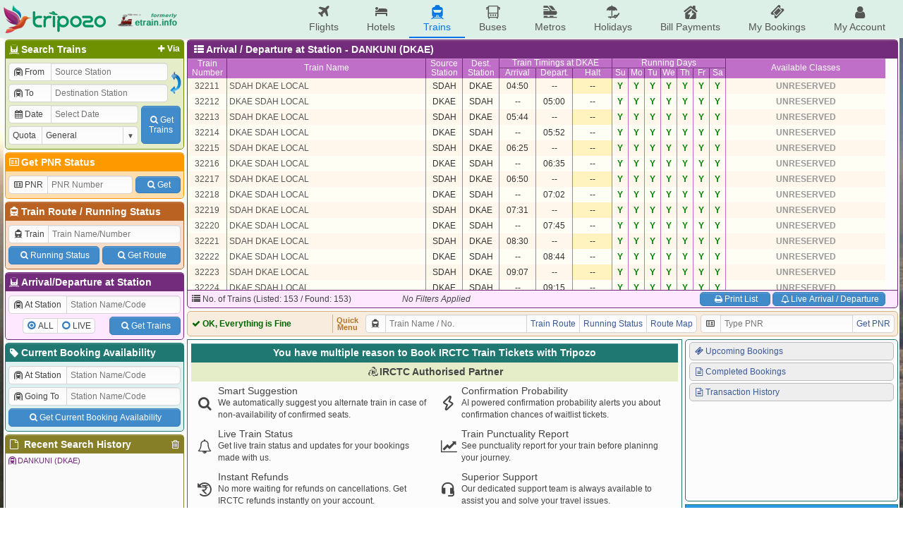

--- FILE ---
content_type: text/html; charset=UTF-8
request_url: https://etrain.info/station/Dankuni-DKAE/all
body_size: 19464
content:
<!DOCTYPE html>
<html lang="en">
<head>
	<title>All Trains at DANKUNI (DKAE) Railway Station with Arrival and Departure details, Availability, Wailtlist Confirmation Chances and Fare Calculator</title>
	<meta name="description" content="There are 153 trains halting at DANKUNI (DKAE) Railway Station. Check Arrival and Departure details, Live Trains, Availability, Prediction, Wailtlist Confirmation Chances and Fare Calculator for trains arriving and departing at DANKUNI (DKAE) Railway Station." />
	<meta name="keywords" content="Indian Railways Reservation Enquiry, IRCTC Booking, PNR Status, Running Status, Running History, Time Table, Train Route, Route Map, Arrival/Departure, Fare Table, Train Statistics, Fare Chart, Train Composition, Indian Rail, etrain.info, erail, etrain, indianrail" />
	<meta name="custom-title" content="Indian Railways Reservation Enquiry, IRCTC Booking, PNR Status, Live Running Status, Running History, Schedule, Route Map, Confirmation Chances, Arrival/Departure, Fare, Indian Rail - etrain.info : Complete Railway Information" />
	<meta name="custom-desc" content="Indian Railways Reservation Enquiry, IRCTC Booking, PNR Status, Live Running Status, Search Trains, Availability, Running History/Statistics, Confirmation Prediction, Train Schedule, Train Route, Route Map, Arrival/Departure, Fare Table, Indian Rail" />
	<meta name="viewport" content="width=device-width, initial-scale=1.0" />
	<link rel="shortcut icon" type="image/png" href="https://etrain.info/images/favicon.png" />
	<link rel="apple-touch-icon" href="https://etrain.info/images/apple-touch-icon.png"/>
	<meta name="twitter:card" content="summary" />
	<meta name="twitter:site" content="@etraininfo" />
	<meta name="twitter:title" content="All Trains at DANKUNI (DKAE) Railway Station with Arrival and Departure details, Availability, Wailtlist Confirmation Chances and Fare Calculator : etrain.info" />
	<meta name="twitter:description" content="There are 153 trains halting at DANKUNI (DKAE) Railway Station. Check Arrival and Departure details, Live Trains, Availability, Prediction, Wailtlist Confirmation Chances and Fare Calculator for trains arriving and departing at DANKUNI (DKAE) Railway Station." />
	<meta name="twitter:image" content="https://etrain.info/images/etrain_square.png" />
	<meta property="fb:app_id" content="182887848460889" /> 
	<meta property="og:type" content="website" /> 
	<meta property="og:title" content="All Trains at DANKUNI (DKAE) Railway Station with Arrival and Departure details, Availability, Wailtlist Confirmation Chances and Fare Calculator : etrain.info" /> 
	<meta property="og:image" content="https://etrain.info/images/etrain_square.png" /> 
	<meta property="og:description" content="There are 153 trains halting at DANKUNI (DKAE) Railway Station. Check Arrival and Departure details, Live Trains, Availability, Prediction, Wailtlist Confirmation Chances and Fare Calculator for trains arriving and departing at DANKUNI (DKAE) Railway Station." /> 
	<link rel="alternate" media="only screen and (max-width: 640px)" href="https://m.etrain.info/station/Dankuni-DKAE/all"/><link rel="alternate" media="handheld" href="https://m.etrain.info/station/Dankuni-DKAE/all"/>	<link type="text/css" id="etraincss" href="https://etrain.info/jscss/etrain.v3.0.12.css" rel="stylesheet" />  <script type="application/ld+json">
    {
      "@context": "http://schema.org/",
      "@type": "MobileApplication",
      "name": "Tripozo",
      "aggregateRating": {
        "@type": "AggregateRating",
        "ratingValue": "4.8",
        "reviewCount": "354687"
      },
      "applicationCategory": "TravelApplication",
      "operatingSystem": "Android, iOS"
    }
  </script>
</head>
<body>
<div class="wrap">
  <script>
    /*Prevent $ Undefined (deferred) START*/ 
    var _jD = [], $ = function(f){_jD.push(f);};
    window.addEventListener("DOMContentLoaded", function(){
      $(function() {
        $.each(_jD,function(i, f){
          f();
        });
      });
    })
    /*Prevent $ Undefined (deferred) ENDS*/ 
  </script>
  <script defer src="https://ajax.googleapis.com/ajax/libs/jquery/3.6.0/jquery.min.js"></script>
  <script>
    var holiDay = {20251214:'Hanukkah Begins',20251222:'Hanukkah Ends',20251225:'Christmas Day',20251227:'Guru Govind Singh Jayanti',20260101:'New Year',20260113:'Lohri',20260114:'Makar Sankranti',20260118:'Mauni Amavasya',20260123:'Vasant Panchami',20260126:'Republic Day',20260215:'Mahashivratri',20260217:'Ramadan Begins',20260304:'Holi',20260320:'Jumat-ul-Wida / Eid-Ul-Fitr',20260326:'Ram Navmi',20260331:'Mahavir Jayanti',20260402:'Hanuman Jayanti',20260403:'Good Friday',20260405:'Easter',20260414:'Baishakhi / Hindi New Year / Ambedkar Jayanti / Bohag Bihu',20260419:'Akshay Tritiya',20260502:'Budhdha Purnima',20260527:'Eid-Ul-Adha',20260626:'Muharram',20260716:'Rath Yatra',20260729:'Guru Purnima',20260817:'Naag Panchami',20260815:'Independence Day',20260826:'Onam / Milad-un-Nabi / Id-e-Milab',20260828:'Raksha Bandhan',20260904:'Krishna Janmashtami',20260914:'Ganesh Chaturthi',20261002:'Gandhi Jayanti',20261011:'Navratra Begins',20261019:'Durga Ashtami / Maha Navami',20261020:'Dussehra',20261029:'Karva Chauth',20261106:'Dhan Teras',20261107:'Kali Puja',20261108:'Diwali / Narak Chaturdasi',20261110:'Govardhan Puja',20261111:'Bhai Duj',20261115:'Chhath Puja',20261124:'Guru Nanak Jayanti',20261204:'Hanukkah Begins',20261212:'Hanukkah Ends',20261225:'Christmas Day'};
    var currenttime = 'January 22, 2026 14:38:24';
    var cdnprefix = 'https://etrain.info/';
    var sisterDomains = ['https://tripozo.com','https://m.etrain.info'];
    var TPZ_API_PREFIX = 'https://www.tripozo.com/api/v1/'; var TPZ_WWW_PREFIX = 'https://www.tripozo.com/'; 
    var defARP = 60;
    var curropt = atob('[base64]');
    function loadCSS(s){return new Promise(function(r,f){var t=document.createElement("link");t.type="text/css",t.rel="stylesheet",t.href=s,t.onload=function(){r(),window.dispatchEvent(new CustomEvent("cssLoaded",{detail:s}))},t.onerror=function(){f(),window.dispatchEvent(new CustomEvent("cssFailed",{detail:s}))},document.head.append(t)})};
    function loadScript(s){return new Promise(function(r,f){var n=document.createElement("script");n.type="text/javascript",n.defer=!0,n.src=s,n.onload=function(){r(),window.dispatchEvent(new CustomEvent("scriptLoaded",{detail:s}))},n.onerror=function(){f(),window.dispatchEvent(new CustomEvent("scriptFailed",{detail:s}))},document.head.append(n)})};
      
    var STNCNVER = '20251201';$(function(){historyList("/station/Dankuni-DKAE/all@<i class=\"icon-train-tunneled\"></i>DANKUNI (DKAE)@A/ D",true);});var js_v = '3.4.11.0';  </script>
  <script defer src="https://etrain.info/jscss/etrain.v3.4.11.0.js" type="text/javascript"></script>
  <!--[if lte IE 8]>
    <style>
      #ie-message{background:#C00;text-align:center;border-bottom:1px solid #900;color:#fff;padding:5px;}
      #ie-message a{color:#fff;}
    </style>
    <div id="ie-message">
      Apologies, etrain.info is not supported by your Browser. Please upgrade to <a href="http://www.getfirefox.com" target="_new">Mozilla Firefox</a> ,<a href="https://www.google.com/chrome/browser/" target="_new">Google Chrome</a> or <a href="http://www.opera.com/" target="_new">Opera</a>.
    </div>
  <![endif]-->
  <style>
    @media screen and (min-width: 1050px){
      body { 
        background: url('https://etrain.info/images/rainbow.jpg') no-repeat left center fixed !important; 
        background-size: cover !important;
      }
    }
  </style>

  <div class="main-header">
    <div class="main-container">
        <div class="pdud2">
          <a href="https://etrain.info/in" class="f-vcenter">
            <img class="tpz-logo" src="https://etrain.info/images/tripozo_logo_head.png" style="height:40px;width:auto;"/>
            <img src="https://etrain.info/images/logo_former_3.png" style="margin-left:15px;height:40px;width:auto;"/>
          </a>
        </div>
        <ul class="head-menu">
          <li class="menu-item"><a href="https://www.tripozo.com/flights"><i class="icon-flight"></i>Flights</a></li>
          <li class="menu-item"><a href="https://www.tripozo.com/hotels"><i class="icon-lodging"></i>Hotels</a></li>
          <li class="menu-item menu-item-selected"><a href="/in"><i class="icon-train"></i>Trains</a></li>
          <li class="menu-item"><a href="https://www.tripozo.com/buses"><i class="icon-bus"></i>Buses</a></li>
          <li class="menu-item"><a href="https://www.tripozo.com/metros"><i class="icon-metro"></i>Metros</a></li>
		      <li class="menu-item"><a href="https://www.tripozo.com/holidays"><i class="icon-holiday"></i>Holidays</a></li>
          <li class="menu-item nowrap"><a href="https://www.tripozo.com/bill-payments"><i class="icon-utilities"></i>Bill Payments</a></li>
          <li class="menu-item nowrap"><a href="https://www.tripozo.com/my/bookings"><i class="icon-ticket"></i>My Bookings</a></li>
          <li class="menu-item nowrap"><a href="https://www.tripozo.com/my/profile"><i class="icon-user"></i>My Account</a></li>
          <!-- <li class="menu-item menu-login-item signinwrapper" onclick="et.withLogin(); return false;"><i class="icon-login"></i> Sign In</li> -->
          <!-- <div class="dropmenu signoutwrapper hide">
            <li class="menu-item menu-login-item"><i class="icon-user"></i>My Account</li>
              <div class="dropmenu-content">
                <a href="https://www.tripozo.com/my/bookings"><i class="icon-ticket"></i>My All Bookings</a>
                <a href="https://www.tripozo.com/my/profile"><i class="icon-user"></i>My Profile</a>
                <a href="#logout" onclick="et.logOut(); return false;"><i class="icon-logout"></i>Sign Out</a>
              </div>
          </div> -->
        </ul>
    </div>
    <!-- <script>
      window.addEventListener("DOMContentLoaded",function(){
        $(window).on('loggedIn', function(){ $('.signinwrapper').hide(); $('.signoutwrapper').show(); });
        $(window).on('loggedOut', function(){ $('.signinwrapper').show(); $('.signoutwrapper').hide(); });
      });
    </script> -->
  </div>

  <div class="panel">
    <div id="leftbar" class="wd258 pdlr2 pdu2">
      <div class="borderbottom rnd5 bx1s">
        <h4 class="coltitle"><a href="#" class="shstnvia fltright pdr3 fs12"><i class="icon-plus"></i>Via</a><i class="icon-railways"></i>Search Trains</h4>
        <div class="colcont">
          <form id="bwstnform" onsubmit="return false;">
            <div class="flexRow">
              <div class="flexCol flexG1 minW0">
                <div class="pd2">
                  <div class="mrgd">
                    <label for="tbsfi1" style="width:60px;"><i class="icon-train-tunneled"></i>From</label>
                    <input id="tbsfi1" name="station1" placeholder="Source Station" data-autocomp='{"q":"station","icon":"train-tunneled","target":"input[name=stn1]","ipmlsugg":"station"}'/>
                  </div>
                  <input type="hidden" name="stn1"/>
                </div>
                <div class="viastnrow pd2" style="display:none;">
                  <div class="mrgd">
                    <label for="tbsfi2" style="width:60px;"><i class="icon-train-tunneled"></i>Via</label>
                    <input id="tbsfi2" name="stationvia" placeholder="Via Station" data-autocomp='{"q":"station","icon":"train-tunneled","target":"input[name=stnvia]","ipmlsugg":"station"}'/>
                  </div>
                  <input type="hidden" name="stnvia"/>
                </div>
                <div class="pd2">
                  <div class="mrgd">
                    <label for="tbsfi3" style="width:60px;"><i class="icon-train-tunneled"></i>To</label>
                    <input id="tbsfi3" name="station2" placeholder="Destination Station" data-autocomp='{"q":"station","icon":"train-tunneled","target":"input[name=stn2]","ipmlsugg":"station"}'/>
                  </div>
                  <input type="hidden" name="stn2"/>
                </div>	
              </div>
              <div class="f-hvcenter">
                <img style="width:18px;height:35px;" onmouseover="this.style.background='#DDD'; this.style.cursor='pointer';" onmouseout="this.style.background='transparent'" id="exhg" title="Exchange From & To Stations" src="https://etrain.info/images/flip_icon.gif"/>
              </div>
            </div>
            <div class="flexRow">
              <div class="flexCol flexG1 minW0">
                <div class="pd2">
                  <div class="mrgd">
                    <label for="tbsfi4" style="width:60px;"><i class="icon-calendar" id="dateicon"></i> Date</label>
                    <input id="tbsfi4" name="date" readonly="readonly" style="position:relative;z-index:1;" placeholder="Select Date" class="datepicker" data-dpo='{"min":0,"max":60,"disDays":[],"format":"{DayName:3}, {Date:2} {MonthName:3} {FullYear}"}'/>
                  </div>
                </div>
                <div class="pd2">
                  <div class="mrgd">
                    <label for="tbsfi5" style="width:60px;">Quota</label>
                    <span class="selectBox">
                      <select id="tbsfi5" name="quota"><option selected value="GN" >General</option><option  value="TQ" >Tatkal</option><option  value="PT" >Premium Tatkal</option><option  value="LD" >Ladies</option><option  value="SS" >Lower Berth / Sr. Citizen</option><option  value="DF" >Defence</option><option  value="FT" >Foreign Tourist</option><option  value="YU" >Yuva</option><option  value="HP" >Handicapped</option><option  value="DP" >Duty Pass</option><option  value="PH" >Parliament</option></select>
                    </span>
                  </div>
                </div>
              </div>
              <div class="f-hvcenter pd2">
                <button class="btn" type="submit" id="tbssbmtbtn" style="height:54px;width:56px"><i class="icon-search"></i>Get<br>Trains</button>
              </div>
            </div>
          </form>
        </div>
      </div>
      <div class="borderbottom rnd5 bx2s">
        <h4 class="coltitle"><a href="/pnr-status" style="text-decoration:none;"><i class="icon-vcard"></i>Get PNR Status</a></h4>
        <div class="colcont">
          <form id="pnrstatusform" autocomplete="off" onsubmit="return false;">
            <div class="flexRow pd2">
              <div class="mrgd mgr2">
                <label for="pnrid" style="width:55px;"><i class="icon-vcard"></i>PNR</label>
                <input maxlength="10" name="pnr" id="pnrid" placeholder="PNR Number"/>
              </div>
              <button class="btn wAuto pdlrSbtn mgl2" type="submit" id="pnrsbmt" style="height:24px;align-self:center;"><i class="icon-search"></i>Get</button>
            </div>
          </form>
        </div>
      </div>
      <div class="borderbottom rnd5 bx3s">
        <h4 class="coltitle"><i class="icon-train"></i><a href="/train-schedule" style="text-decoration:none;">Train Route</a> / <a href="/live-train-status" style="text-decoration:none;">Running Status</a></h4>
        <div class="colcont">
          <form id="trnscheduleform" autocomplete="off" onsubmit="return false;">
            <div class="pd2">
              <div class="mrgd">
                <label for="trainid"><i class="icon-train"></i>Train</label>
                <input name="trainname" id="trainid" placeholder="Train Name/Number" data-autocomp='{"q":"train","icon":"train","target":"input[name=train]","ipmlsugg":"train"}'/>
              </div>
              <input name="train" type="hidden"/>
            </div>
            <div class="nowrap flexRow pd2"><button class="btn pdlrSbtn pdud5 mgr2" type="button" id="runstssbmt"><i class="icon-search"></i>Running Status</button><button class="btn pdlrSbtn pdud5 mgl2" type="button" id="sdlesbmt"><i class="icon-search"></i>Get Route</button></div>
          </form>
        </div>
      </div>
      <div class="borderbottom rnd5 bx4s">
        <h4 class="coltitle"><i class="icon-railways"></i>Arrival/Departure at Station</h4>
        <div class="colcont">
          <form id="stationform" onsubmit="return false;">
            <div class="pd2">
              <div class="mrgd">
                  <label for="rsfi2" style="width:82px;"><i class="icon-train-tunneled"></i>At Station</label>
                  <input id="rsfi2" name="station" placeholder="Station Name/Code" data-autocomp='{"q":"station","icon":"train-tunneled","target":"input[name=stn]","ipmlsugg":"station"}'/>
              </div>
              <input type="hidden" name="stn"/>
            </div>
            <div class="flexRow pd2">
              <div class="f-hvcenter flexG1">
                <div class="mrgd" style="height:22px;">
                  <div><input type="radio" class="radioCheckBox" name="stnqt" value="all" id="stnselall" checked="checked"><label for="stnselall">ALL</label></div>
                  <div><input type="radio" class="radioCheckBox" name="stnqt" value="live" id="stnsellive"><label for="stnsellive">LIVE</label></div>
                </div>
              </div>
              <div>
                <button class="btn pdlrSbtn pdud5" type="submit" id="stnsbmtbtn"><i class="icon-search"></i>Get Trains</button>
              </div>
            </div>
          </form>
        </div>
      </div>
      <div class="borderbottom rnd5 bx0s">
        <h4 class="coltitle"><a href="/current-booking" style="text-decoration:none;"><i class="icon-tag"></i>Current Booking Availability</a></h4>
        <div class="colcont">
          <form id="cbaform" onsubmit="return false;">
            <div class="pd2">
              <div class="mrgd">
                  <label for="cbafi1" style="width:82px;"><i class="icon-train-tunneled"></i>At Station</label>
                  <input id="cbafi1" name="cbastation1" placeholder="Station Name/Code" data-autocomp='{"q":"station","icon":"train-tunneled","target":"input[name=cbastn1]","ipmlsugg":"station"}'/>
              </div>
              <input type="hidden" name="cbastn1"/>
            </div>
            <div class="pd2">
              <div class="mrgd">
                  <label for="cbafi2" style="width:82px;"><i class="icon-train-tunneled"></i>Going To</label>
                  <input id="cbafi2" name="cbastation2" placeholder="Station Name/Code" data-autocomp='{"q":"station","icon":"train-tunneled","target":"input[name=cbastn2]","ipmlsugg":"station"}'/>
              </div>
              <input type="hidden" name="cbastn2"/>
            </div>
            <div class="flexRow pd2">
              <button class="btn flexG1 pdud5" type="submit" id="cbasbmtbtn"><i class="icon-search"></i>Get Current Booking Availability</button>
            </div>
          </form>
        </div>
      </div>
      <div class="borderbottom rnd5 bx5s">
        <h4 class="coltitle"><i class="icon-trash h-gold fltright" id="clearallhistory" title="Delete All Search History"></i><i class="icon-doc"></i> Recent Search History</h4>			
        <div class="colcont" style="height:90px;overflow-x:hidden;overflow-y:auto;padding:0;">
          <div class="brhistory">
            <div><i class="icon-info-circled"></i>No Recent Search History.</div>
          </div>
        </div>
      </div>
    </div>
    <div class="flexCol wd1012 pdlr2 pdu2">
      <!-- <div class="header">
        <div class="flexRow">
          <div class="flexG1"><marquee class="flexCol bold" behavior="alternate" scrollamount="2">Welcome to etrain.info :-)</marquee></div>
          <div style="display:flex;justify-content:flex-end;width:165px" id="servertime">22-Jan-2026 14:38:24 IST</div>
        </div>
      </div> -->
      <div id="upperdata"><script>$(function(){ et.sortIndex = []; })</script><div class="trnlstcont borderbottom rnd5 bx4s">
						<h4 class="coltitle rel">&nbsp;<i class="icon-th-list"></i><span id="trn1hcont">Arrival / Departure at Station - DANKUNI (DKAE) </span></h4>
							<table class="trainhead_ad nocps nolrborder">
												<tr class="trhead" style="height:14px;"><td class="wd55" rowspan="2"><a href="#" title="Click Here to Sort Train List by Train Number" name="0">Train<br>Number</a></td><td class="wd282" rowspan="2"><a href="#" title="Click Here to Sort Train List by Train Name" name="1">Train Name</a></td><td class="wd51" rowspan="2"><a href="#" title="Click Here to Sort Train List by Source Station" name="2">Source<br>Station</a></td><td class="wd51" rowspan="2"><a href="#" title="Click Here to Sort Train List by Destination Station"name="3">Dest.<br>Station</a></td><td colspan="3" class="dborder">Train Timings</td><td colspan="7" class="dborder">Running Days</td><td rowspan="2" class="wd191">Available Classes</td></tr>
												<tr class="trhead" style="height:14px;"><td class="wd51" rowspan="2"><a href="#" title="Click Here to Sort Train List by Arrival Time" name="4">Arrival</a></td><td class="wd51" rowspan="2"><a href="#" title="Click Here to Sort Train List by Departure Time" name="5">Depart.</a></td><td class="wd55" rowspan="2"><a href="#" title="Click Here to Sort Train List by Stoppage Time" name="6">Halt</a></td><td class="wd22"><a class="red" href="#" title="Sort Train List by Sunday" name="7">Su</a></td><td class="wd22"><a href="#" title="Sort Train List by Monday" name="8">Mo</a></td><td class="wd22"><a href="#" title="Sort Train List by Tuesday" name="9">Tu</a></td><td class="wd22"><a href="#" title="Sort Train List by Wednesday" name="10">We</a></td><td class="wd22"><a href="#" title="Sort Train List by Thursday" name="11">Th</a></td><td class="wd22"><a href="#" title="Sort Train List by Friday" name="12">Fr</a></td><td class="wd22" style="border-right-width:1px !important"><a href="#" title="Sort Train List by Saturday" name="13">Sa</a></td></tr>
											</table>
						<div class="trainlist rnd5" comb="0" style="height:300px;">
							<table class="myTable data nocps nolrborder bx4_brm" contain="ad" comb="0" style="color:#333;">							
								<tr data-train='{"typ":"sf","num":"22502","name":"NTSK SMVB EXPRESS","s":"NTSK","st":"23:57","d":"SMVB","dt":"00:02","tt":"00:05H","dy":"1000000","book":0,"arp":60}' book="0" ar="60" ><td class="wd55"><a class="sf" href="/train/Ntsk-Smvb-Express-22502/schedule">22502</a></td><td class="wd282 left rel"><span class="abs" style="top:2px;right:0px;"><i class="icon-food h-link" style="margin-right:2px;" etitle="Pantry Available"></i></span><a class="sf pdl3" href="/train/Ntsk-Smvb-Express-22502/schedule">NTSK SMVB EXPRESS</a></td><td class="wd51" etitle="<% stnname[$(this).text()]%>">NTSK</td><td class="wd51">SMVB</td><td class="wd51" >23:57</td><td class="wd51" >00:02</td><td class="wd55" >00:05H</td><td class="wd22 bgrn">Y</td><td class="wd22 bgraynb">X</td><td class="wd22 bgraynb">X</td><td class="wd22 bgraynb">X</td><td class="wd22 bgraynb">X</td><td class="wd22 bgraynb">X</td><td class="wd22 bgraynb">X</td><td class="bold wd191"><div class="flexRow f-hvcenter"><span class="inputimg pdud2 mglr2" etitle='<table width="260" border="1" cellspacing="0"><tr><td colspan="3" align="center">Class: 1A Available</td></tr></table>'>1A</span><span class="inputimg pdud2 mglr2" etitle='<table width="260" border="1" cellspacing="0"><tr><td colspan="3" align="center">Class: 2A Available</td></tr></table>'>2A</span><span class="inputimg pdud2 mglr2" etitle='<table width="260" border="1" cellspacing="0"><tr><td colspan="3" align="center">Class: 3A Available</td></tr></table>'>3A</span><span class="inputimg pdud2 mglr2" etitle='<table width="260" border="1" cellspacing="0"><tr><td colspan="3" align="center">Class: 3E Available</td></tr></table>'>3E</span><span class="inputimg pdud2 mglr2" etitle='<table width="260" border="1" cellspacing="0"><tr><td colspan="3" align="center">Class: SL Available</td></tr></table>'>SL</span></div></td></tr><tr data-train='{"typ":"sf","num":"12253","name":"ANGA EXPRESS","s":"SMVB","st":"00:01","d":"BGP","dt":"00:05","tt":"00:04H","dy":"0100000","book":0,"arp":60}' book="0" ar="60" ><td class="wd55"><a class="sf" href="/train/Anga-Express-12253/schedule">12253</a></td><td class="wd282 left rel"><span class="abs" style="top:2px;right:0px;"><i class="icon-food h-link" style="margin-right:2px;" etitle="Pantry Available"></i></span><a class="sf pdl3" href="/train/Anga-Express-12253/schedule">ANGA EXPRESS</a></td><td class="wd51" etitle="<% stnname[$(this).text()]%>">SMVB</td><td class="wd51">BGP</td><td class="wd51" >00:01</td><td class="wd51" >00:05</td><td class="wd55" >00:04H</td><td class="wd22 bgraynb">X</td><td class="wd22 bgrn">Y</td><td class="wd22 bgraynb">X</td><td class="wd22 bgraynb">X</td><td class="wd22 bgraynb">X</td><td class="wd22 bgraynb">X</td><td class="wd22 bgraynb">X</td><td class="bold wd191"><div class="flexRow f-hvcenter"><span class="inputimg pdud2 mglr2" etitle='<table width="260" border="1" cellspacing="0"><tr><td colspan="3" align="center">Class: 1A Available</td></tr></table>'>1A</span><span class="inputimg pdud2 mglr2" etitle='<table width="260" border="1" cellspacing="0"><tr><td colspan="3" align="center">Class: 2A Available</td></tr></table>'>2A</span><span class="inputimg pdud2 mglr2" etitle='<table width="260" border="1" cellspacing="0"><tr><td colspan="3" align="center">Class: 3A Available</td></tr></table>'>3A</span><span class="inputimg pdud2 mglr2" etitle='<table width="260" border="1" cellspacing="0"><tr><td colspan="3" align="center">Class: SL Available</td></tr></table>'>SL</span></div></td></tr><tr data-train='{"typ":"sf","num":"12516","name":"SCL CBE EXPRESS","s":"SCL","st":"00:01","d":"CBE","dt":"00:06","tt":"00:05H","dy":"0000100","book":0,"arp":60}' book="0" ar="60" ><td class="wd55"><a class="sf" href="/train/Scl-Cbe-Express-12516/schedule">12516</a></td><td class="wd282 left rel"><span class="abs" style="top:2px;right:0px;"><i class="icon-food h-link" style="margin-right:2px;" etitle="Pantry Available"></i></span><a class="sf pdl3" href="/train/Scl-Cbe-Express-12516/schedule">SCL CBE EXPRESS</a></td><td class="wd51" etitle="<% stnname[$(this).text()]%>">SCL</td><td class="wd51">CBE</td><td class="wd51" >00:01</td><td class="wd51" >00:06</td><td class="wd55" >00:05H</td><td class="wd22 bgraynb">X</td><td class="wd22 bgraynb">X</td><td class="wd22 bgraynb">X</td><td class="wd22 bgraynb">X</td><td class="wd22 bgrn">Y</td><td class="wd22 bgraynb">X</td><td class="wd22 bgraynb">X</td><td class="bold wd191"><div class="flexRow f-hvcenter"><span class="inputimg pdud2 mglr2" etitle='<table width="260" border="1" cellspacing="0"><tr><td colspan="3" align="center">Class: 2A Available</td></tr></table>'>2A</span><span class="inputimg pdud2 mglr2" etitle='<table width="260" border="1" cellspacing="0"><tr><td colspan="3" align="center">Class: 3A Available</td></tr></table>'>3A</span><span class="inputimg pdud2 mglr2" etitle='<table width="260" border="1" cellspacing="0"><tr><td colspan="3" align="center">Class: 3E Available</td></tr></table>'>3E</span><span class="inputimg pdud2 mglr2" etitle='<table width="260" border="1" cellspacing="0"><tr><td colspan="3" align="center">Class: SL Available</td></tr></table>'>SL</span></div></td></tr><tr data-train='{"typ":"sf","num":"12508","name":"ARONAI EXPRESS","s":"SCL","st":"00:01","d":"TVC","dt":"00:06","tt":"00:05H","dy":"0000001","book":0,"arp":60}' book="0" ar="60" ><td class="wd55"><a class="sf" href="/train/Aronai-Express-12508/schedule">12508</a></td><td class="wd282 left rel"><span class="abs" style="top:2px;right:0px;"><i class="icon-food h-link" style="margin-right:2px;" etitle="Pantry Available"></i></span><a class="sf pdl3" href="/train/Aronai-Express-12508/schedule">ARONAI EXPRESS</a></td><td class="wd51" etitle="<% stnname[$(this).text()]%>">SCL</td><td class="wd51">TVC</td><td class="wd51" >00:01</td><td class="wd51" >00:06</td><td class="wd55" >00:05H</td><td class="wd22 bgraynb">X</td><td class="wd22 bgraynb">X</td><td class="wd22 bgraynb">X</td><td class="wd22 bgraynb">X</td><td class="wd22 bgraynb">X</td><td class="wd22 bgraynb">X</td><td class="wd22 bgrn">Y</td><td class="bold wd191"><div class="flexRow f-hvcenter"><span class="inputimg pdud2 mglr2" etitle='<table width="260" border="1" cellspacing="0"><tr><td colspan="3" align="center">Class: 2A Available</td></tr></table>'>2A</span><span class="inputimg pdud2 mglr2" etitle='<table width="260" border="1" cellspacing="0"><tr><td colspan="3" align="center">Class: 3A Available</td></tr></table>'>3A</span><span class="inputimg pdud2 mglr2" etitle='<table width="260" border="1" cellspacing="0"><tr><td colspan="3" align="center">Class: SL Available</td></tr></table>'>SL</span></div></td></tr><tr data-train='{"typ":"sf","num":"12514","name":"SCL SC EXPRESS","s":"SCL","st":"00:01","d":"CHZ","dt":"00:06","tt":"00:05H","dy":"0000010","book":0,"arp":60}' book="0" ar="60" ><td class="wd55"><a class="sf" href="/train/Scl-Sc-Express-12514/schedule">12514</a></td><td class="wd282 left rel"><span class="abs" style="top:2px;right:0px;"><i class="icon-food h-link" style="margin-right:2px;" etitle="Pantry Available"></i></span><a class="sf pdl3" href="/train/Scl-Sc-Express-12514/schedule">SCL SC EXPRESS</a></td><td class="wd51" etitle="<% stnname[$(this).text()]%>">SCL</td><td class="wd51">CHZ</td><td class="wd51" >00:01</td><td class="wd51" >00:06</td><td class="wd55" >00:05H</td><td class="wd22 bgraynb">X</td><td class="wd22 bgraynb">X</td><td class="wd22 bgraynb">X</td><td class="wd22 bgraynb">X</td><td class="wd22 bgraynb">X</td><td class="wd22 bgrn">Y</td><td class="wd22 bgraynb">X</td><td class="bold wd191"><div class="flexRow f-hvcenter"><span class="inputimg pdud2 mglr2" etitle='<table width="260" border="1" cellspacing="0"><tr><td colspan="3" align="center">Class: 2A Available</td></tr></table>'>2A</span><span class="inputimg pdud2 mglr2" etitle='<table width="260" border="1" cellspacing="0"><tr><td colspan="3" align="center">Class: 3A Available</td></tr></table>'>3A</span><span class="inputimg pdud2 mglr2" etitle='<table width="260" border="1" cellspacing="0"><tr><td colspan="3" align="center">Class: 3E Available</td></tr></table>'>3E</span><span class="inputimg pdud2 mglr2" etitle='<table width="260" border="1" cellspacing="0"><tr><td colspan="3" align="center">Class: SL Available</td></tr></table>'>SL</span></div></td></tr><tr data-train='{"typ":"sf","num":"12510","name":"GHY SMVB EXPRESS","s":"GHY","st":"00:01","d":"SMVB","dt":"00:06","tt":"00:05H","dy":"0111000","book":0,"arp":60}' book="0" ar="60" ><td class="wd55"><a class="sf" href="/train/Ghy-Smvb-Express-12510/schedule">12510</a></td><td class="wd282 left rel"><span class="abs" style="top:2px;right:0px;"><i class="icon-food h-link" style="margin-right:2px;" etitle="Pantry Available"></i></span><a class="sf pdl3" href="/train/Ghy-Smvb-Express-12510/schedule">GHY SMVB EXPRESS</a></td><td class="wd51" etitle="<% stnname[$(this).text()]%>">GHY</td><td class="wd51">SMVB</td><td class="wd51" >00:01</td><td class="wd51" >00:06</td><td class="wd55" >00:05H</td><td class="wd22 bgraynb">X</td><td class="wd22 bgrn">Y</td><td class="wd22 bgrn">Y</td><td class="wd22 bgrn">Y</td><td class="wd22 bgraynb">X</td><td class="wd22 bgraynb">X</td><td class="wd22 bgraynb">X</td><td class="bold wd191"><div class="flexRow f-hvcenter"><span class="inputimg pdud2 mglr2" etitle='<table width="260" border="1" cellspacing="0"><tr><td colspan="3" align="center">Class: 2A Available</td></tr></table>'>2A</span><span class="inputimg pdud2 mglr2" etitle='<table width="260" border="1" cellspacing="0"><tr><td colspan="3" align="center">Class: 3A Available</td></tr></table>'>3A</span><span class="inputimg pdud2 mglr2" etitle='<table width="260" border="1" cellspacing="0"><tr><td colspan="3" align="center">Class: SL Available</td></tr></table>'>SL</span></div></td></tr><tr data-train='{"typ":"sf","num":"22504","name":"VIVEK EXPRESS","s":"DBRG","st":"01:15","d":"CAPE","dt":"01:20","tt":"00:05H","dy":"1111111","book":0,"arp":60}' book="0" ar="60" ><td class="wd55"><a class="sf" href="/train/Vivek-Express-22504/schedule">22504</a></td><td class="wd282 left rel"><span class="abs" style="top:2px;right:0px;"><i class="icon-food h-link" style="margin-right:2px;" etitle="Pantry Available"></i></span><a class="sf pdl3" href="/train/Vivek-Express-22504/schedule">VIVEK EXPRESS</a></td><td class="wd51" etitle="<% stnname[$(this).text()]%>">DBRG</td><td class="wd51">CAPE</td><td class="wd51" >01:15</td><td class="wd51" >01:20</td><td class="wd55" >00:05H</td><td class="wd22 bgrn">Y</td><td class="wd22 bgrn">Y</td><td class="wd22 bgrn">Y</td><td class="wd22 bgrn">Y</td><td class="wd22 bgrn">Y</td><td class="wd22 bgrn">Y</td><td class="wd22 bgrn">Y</td><td class="bold wd191"><div class="flexRow f-hvcenter"><span class="inputimg pdud2 mglr2" etitle='<table width="260" border="1" cellspacing="0"><tr><td colspan="3" align="center">Class: 2A Available</td></tr></table>'>2A</span><span class="inputimg pdud2 mglr2" etitle='<table width="260" border="1" cellspacing="0"><tr><td colspan="3" align="center">Class: 3A Available</td></tr></table>'>3A</span><span class="inputimg pdud2 mglr2" etitle='<table width="260" border="1" cellspacing="0"><tr><td colspan="3" align="center">Class: SL Available</td></tr></table>'>SL</span></div></td></tr><tr data-train='{"typ":"sht","num":"20603","name":"AMRIT BHARAT EXP","s":"NJP","st":"02:35","d":"NCJ","dt":"02:40","tt":"00:05H","dy":"0000100","book":0,"arp":60}' book="0" ar="60" sd="29 Jan 2026" ><td class="wd55"><a class="sht" href="/train/Amrit-Bharat-Exp-20603/schedule">20603</a></td><td class="wd282 left rel"><span class="abs" style="top:2px;right:0px;"><i class="icon-date h-link" style="margin-right:2px;" etitle="<div>Train Started/will Start from 29 Jan 2026 (*Till Further Announcement.)</div>"></i></span><a class="sht pdl3" href="/train/Amrit-Bharat-Exp-20603/schedule">AMRIT BHARAT EXP</a></td><td class="wd51" etitle="<% stnname[$(this).text()]%>">NJP</td><td class="wd51">NCJ</td><td class="wd51" >02:35</td><td class="wd51" >02:40</td><td class="wd55" >00:05H</td><td class="wd22 bgraynb">X</td><td class="wd22 bgraynb">X</td><td class="wd22 bgraynb">X</td><td class="wd22 bgraynb">X</td><td class="wd22 bgrn">Y</td><td class="wd22 bgraynb">X</td><td class="wd22 bgraynb">X</td><td class="bold wd191"><div class="flexRow f-hvcenter"><span class="inputimg pdud2 mglr2" etitle='<table width="260" border="1" cellspacing="0"><tr><td colspan="3" align="center">Class: SL Available</td></tr></table>'>SL</span></div></td></tr><tr data-train='{"typ":"sht","num":"20609","name":"AMRIT BHARAT EXP","s":"NJP","st":"02:35","d":"TPJ","dt":"02:40","tt":"00:05H","dy":"0000001","book":0,"arp":60}' book="0" ar="60" sd="31 Jan 2026" ><td class="wd55"><a class="sht" href="/train/Amrit-Bharat-Exp-20609/schedule">20609</a></td><td class="wd282 left rel"><span class="abs" style="top:2px;right:0px;"><i class="icon-date h-link" style="margin-right:2px;" etitle="<div>Train Started/will Start from 31 Jan 2026 (*Till Further Announcement.)</div>"></i></span><a class="sht pdl3" href="/train/Amrit-Bharat-Exp-20609/schedule">AMRIT BHARAT EXP</a></td><td class="wd51" etitle="<% stnname[$(this).text()]%>">NJP</td><td class="wd51">TPJ</td><td class="wd51" >02:35</td><td class="wd51" >02:40</td><td class="wd55" >00:05H</td><td class="wd22 bgraynb">X</td><td class="wd22 bgraynb">X</td><td class="wd22 bgraynb">X</td><td class="wd22 bgraynb">X</td><td class="wd22 bgraynb">X</td><td class="wd22 bgraynb">X</td><td class="wd22 bgrn">Y</td><td class="bold wd191"><div class="flexRow f-hvcenter"><span class="inputimg pdud2 mglr2" etitle='<table width="260" border="1" cellspacing="0"><tr><td colspan="3" align="center">Class: SL Available</td></tr></table>'>SL</span></div></td></tr><tr data-train='{"typ":"exp","num":"13433","name":"AMRIT BHARAT EXP","s":"SMVB","st":"03:40","d":"MLDT","dt":"03:45","tt":"00:05H","dy":"0000100","book":0,"arp":60}' book="0" ar="60" ><td class="wd55"><a class="exp" href="/train/Amrit-Bharat-Exp-13433/schedule">13433</a></td><td class="wd282 left rel"><a class="exp pdl3" href="/train/Amrit-Bharat-Exp-13433/schedule">AMRIT BHARAT EXP</a></td><td class="wd51" etitle="<% stnname[$(this).text()]%>">SMVB</td><td class="wd51">MLDT</td><td class="wd51" >03:40</td><td class="wd51" >03:45</td><td class="wd55" >00:05H</td><td class="wd22 bgraynb">X</td><td class="wd22 bgraynb">X</td><td class="wd22 bgraynb">X</td><td class="wd22 bgraynb">X</td><td class="wd22 bgrn">Y</td><td class="wd22 bgraynb">X</td><td class="wd22 bgraynb">X</td><td class="bold wd191"><div class="flexRow f-hvcenter"><span class="inputimg pdud2 mglr2" etitle='<table width="260" border="1" cellspacing="0"><tr><td colspan="3" align="center">Class: SL Available</td></tr></table>'>SL</span></div></td></tr><tr data-train='{"typ":"exp","num":"16223","name":"SMVB RDP EXP","s":"SMVB","st":"03:40","d":"RDP","dt":"03:45","tt":"00:05H","dy":"0000001","book":0,"arp":60}' book="0" ar="60" sd="24 Jan 2026" ><td class="wd55"><a class="exp" href="/train/Smvb-Rdp-Exp-16223/schedule">16223</a></td><td class="wd282 left rel"><span class="abs" style="top:2px;right:0px;"><i class="icon-date h-link" style="margin-right:2px;" etitle="<div>Train Started/will Start from 24 Jan 2026 (*Till Further Announcement.)</div>"></i></span><a class="exp pdl3" href="/train/Smvb-Rdp-Exp-16223/schedule">SMVB RDP EXP</a></td><td class="wd51" etitle="<% stnname[$(this).text()]%>">SMVB</td><td class="wd51">RDP</td><td class="wd51" >03:40</td><td class="wd51" >03:45</td><td class="wd55" >00:05H</td><td class="wd22 bgraynb">X</td><td class="wd22 bgraynb">X</td><td class="wd22 bgraynb">X</td><td class="wd22 bgraynb">X</td><td class="wd22 bgraynb">X</td><td class="wd22 bgraynb">X</td><td class="wd22 bgrn">Y</td><td class="bold wd191"><div class="flexRow f-hvcenter"><span class="inputimg pdud2 mglr2" etitle='<table width="260" border="1" cellspacing="0"><tr><td colspan="3" align="center">Class: 2A Available</td></tr></table>'>2A</span><span class="inputimg pdud2 mglr2" etitle='<table width="260" border="1" cellspacing="0"><tr><td colspan="3" align="center">Class: 3A Available</td></tr></table>'>3A</span><span class="inputimg pdud2 mglr2" etitle='<table width="260" border="1" cellspacing="0"><tr><td colspan="3" align="center">Class: SL Available</td></tr></table>'>SL</span></div></td></tr><tr data-train='{"typ":"pass","num":"36811","name":"HWH BWN CHORD","s":"HWH","st":"04:21","d":"BWN","dt":"04:22","tt":"00:01H","dy":"1111111","book":0,"arp":60}' book="0" ar="60" ><td class="wd55"><a class="pass" href="/train/Hwh-Bwn-Chord-36811/schedule">36811</a></td><td class="wd282 left rel"><a class="pass pdl3" href="/train/Hwh-Bwn-Chord-36811/schedule">HWH BWN CHORD</a></td><td class="wd51" etitle="<% stnname[$(this).text()]%>">HWH</td><td class="wd51">BWN</td><td class="wd51" >04:21</td><td class="wd51" >04:22</td><td class="wd55" >00:01H</td><td class="wd22 bgrn">Y</td><td class="wd22 bgrn">Y</td><td class="wd22 bgrn">Y</td><td class="wd22 bgrn">Y</td><td class="wd22 bgrn">Y</td><td class="wd22 bgrn">Y</td><td class="wd22 bgrn">Y</td><td class="bold wd191"><div class="flexRow f-hvcenter"><span class="bgraynb">UNRESERVED</span></div></td></tr><tr data-train='{"typ":"pass","num":"32211","name":"SDAH DKAE LOCAL","s":"SDAH","st":"04:50","d":"DKAE","dt":"--","tt":"--","dy":"1111111","book":0,"arp":60}' book="0" ar="60" ><td class="wd55"><a class="pass" href="/train/Sdah-Dkae-Local-32211/schedule">32211</a></td><td class="wd282 left rel"><a class="pass pdl3" href="/train/Sdah-Dkae-Local-32211/schedule">SDAH DKAE LOCAL</a></td><td class="wd51" etitle="<% stnname[$(this).text()]%>">SDAH</td><td class="wd51">DKAE</td><td class="wd51" >04:50</td><td class="wd51" etitle="NA (Train Terminates Here)">--</td><td class="wd55" etitle="NA (Train Starts/Terminates Here)">--</td><td class="wd22 bgrn">Y</td><td class="wd22 bgrn">Y</td><td class="wd22 bgrn">Y</td><td class="wd22 bgrn">Y</td><td class="wd22 bgrn">Y</td><td class="wd22 bgrn">Y</td><td class="wd22 bgrn">Y</td><td class="bold wd191"><div class="flexRow f-hvcenter"><span class="bgraynb">UNRESERVED</span></div></td></tr><tr data-train='{"typ":"pass","num":"36812","name":"BWN HWH CHORD","s":"BWN","st":"04:53","d":"HWH","dt":"04:55","tt":"00:02H","dy":"1111111","book":0,"arp":60}' book="0" ar="60" ><td class="wd55"><a class="pass" href="/train/Bwn-Hwh-Chord-36812/schedule">36812</a></td><td class="wd282 left rel"><a class="pass pdl3" href="/train/Bwn-Hwh-Chord-36812/schedule">BWN HWH CHORD</a></td><td class="wd51" etitle="<% stnname[$(this).text()]%>">BWN</td><td class="wd51">HWH</td><td class="wd51" >04:53</td><td class="wd51" >04:55</td><td class="wd55" >00:02H</td><td class="wd22 bgrn">Y</td><td class="wd22 bgrn">Y</td><td class="wd22 bgrn">Y</td><td class="wd22 bgrn">Y</td><td class="wd22 bgrn">Y</td><td class="wd22 bgrn">Y</td><td class="wd22 bgrn">Y</td><td class="bold wd191"><div class="flexRow f-hvcenter"><span class="bgraynb">UNRESERVED</span></div></td></tr><tr data-train='{"typ":"pass","num":"32212","name":"DKAE SDAH LOCAL","s":"DKAE","st":"--","d":"SDAH","dt":"05:00","tt":"--","dy":"1111111","book":0,"arp":60}' book="0" ar="60" ><td class="wd55"><a class="pass" href="/train/Dkae-Sdah-Local-32212/schedule">32212</a></td><td class="wd282 left rel"><a class="pass pdl3" href="/train/Dkae-Sdah-Local-32212/schedule">DKAE SDAH LOCAL</a></td><td class="wd51" etitle="<% stnname[$(this).text()]%>">DKAE</td><td class="wd51">SDAH</td><td class="wd51" etitle="NA (Train Starts Here)">--</td><td class="wd51" >05:00</td><td class="wd55" etitle="NA (Train Starts/Terminates Here)">--</td><td class="wd22 bgrn">Y</td><td class="wd22 bgrn">Y</td><td class="wd22 bgrn">Y</td><td class="wd22 bgrn">Y</td><td class="wd22 bgrn">Y</td><td class="wd22 bgrn">Y</td><td class="wd22 bgrn">Y</td><td class="bold wd191"><div class="flexRow f-hvcenter"><span class="bgraynb">UNRESERVED</span></div></td></tr><tr data-train='{"typ":"pass","num":"36813","name":"HWH BWN CHORD","s":"HWH","st":"05:16","d":"BWN","dt":"05:17","tt":"00:01H","dy":"1111111","book":0,"arp":60}' book="0" ar="60" ><td class="wd55"><a class="pass" href="/train/Hwh-Bwn-Chord-36813/schedule">36813</a></td><td class="wd282 left rel"><a class="pass pdl3" href="/train/Hwh-Bwn-Chord-36813/schedule">HWH BWN CHORD</a></td><td class="wd51" etitle="<% stnname[$(this).text()]%>">HWH</td><td class="wd51">BWN</td><td class="wd51" >05:16</td><td class="wd51" >05:17</td><td class="wd55" >00:01H</td><td class="wd22 bgrn">Y</td><td class="wd22 bgrn">Y</td><td class="wd22 bgrn">Y</td><td class="wd22 bgrn">Y</td><td class="wd22 bgrn">Y</td><td class="wd22 bgrn">Y</td><td class="wd22 bgrn">Y</td><td class="bold wd191"><div class="flexRow f-hvcenter"><span class="bgraynb">UNRESERVED</span></div></td></tr><tr data-train='{"typ":"pass","num":"36071","name":"HWH GRAE LOCAL","s":"HWH","st":"05:27","d":"GRAE","dt":"05:28","tt":"00:01H","dy":"1111111","book":0,"arp":60}' book="0" ar="60" ><td class="wd55"><a class="pass" href="/train/Hwh-Grae-Local-36071/schedule">36071</a></td><td class="wd282 left rel"><a class="pass pdl3" href="/train/Hwh-Grae-Local-36071/schedule">HWH GRAE LOCAL</a></td><td class="wd51" etitle="<% stnname[$(this).text()]%>">HWH</td><td class="wd51">GRAE</td><td class="wd51" >05:27</td><td class="wd51" >05:28</td><td class="wd55" >00:01H</td><td class="wd22 bgrn">Y</td><td class="wd22 bgrn">Y</td><td class="wd22 bgrn">Y</td><td class="wd22 bgrn">Y</td><td class="wd22 bgrn">Y</td><td class="wd22 bgrn">Y</td><td class="wd22 bgrn">Y</td><td class="bold wd191"><div class="flexRow f-hvcenter"><span class="bgraynb">UNRESERVED</span></div></td></tr><tr data-train='{"typ":"pass","num":"36814","name":"BWN HWH CHORD","s":"BWN","st":"05:34","d":"HWH","dt":"05:35","tt":"00:01H","dy":"1111111","book":0,"arp":60}' book="0" ar="60" ><td class="wd55"><a class="pass" href="/train/Bwn-Hwh-Chord-36814/schedule">36814</a></td><td class="wd282 left rel"><a class="pass pdl3" href="/train/Bwn-Hwh-Chord-36814/schedule">BWN HWH CHORD</a></td><td class="wd51" etitle="<% stnname[$(this).text()]%>">BWN</td><td class="wd51">HWH</td><td class="wd51" >05:34</td><td class="wd51" >05:35</td><td class="wd55" >00:01H</td><td class="wd22 bgrn">Y</td><td class="wd22 bgrn">Y</td><td class="wd22 bgrn">Y</td><td class="wd22 bgrn">Y</td><td class="wd22 bgrn">Y</td><td class="wd22 bgrn">Y</td><td class="wd22 bgrn">Y</td><td class="bold wd191"><div class="flexRow f-hvcenter"><span class="bgraynb">UNRESERVED</span></div></td></tr><tr data-train='{"typ":"pass","num":"32213","name":"SDAH DKAE LOCAL","s":"SDAH","st":"05:44","d":"DKAE","dt":"--","tt":"--","dy":"1111111","book":0,"arp":60}' book="0" ar="60" ><td class="wd55"><a class="pass" href="/train/Sdah-Dkae-Local-32213/schedule">32213</a></td><td class="wd282 left rel"><a class="pass pdl3" href="/train/Sdah-Dkae-Local-32213/schedule">SDAH DKAE LOCAL</a></td><td class="wd51" etitle="<% stnname[$(this).text()]%>">SDAH</td><td class="wd51">DKAE</td><td class="wd51" >05:44</td><td class="wd51" etitle="NA (Train Terminates Here)">--</td><td class="wd55" etitle="NA (Train Starts/Terminates Here)">--</td><td class="wd22 bgrn">Y</td><td class="wd22 bgrn">Y</td><td class="wd22 bgrn">Y</td><td class="wd22 bgrn">Y</td><td class="wd22 bgrn">Y</td><td class="wd22 bgrn">Y</td><td class="wd22 bgrn">Y</td><td class="bold wd191"><div class="flexRow f-hvcenter"><span class="bgraynb">UNRESERVED</span></div></td></tr><tr data-train='{"typ":"pass","num":"32214","name":"DKAE SDAH LOCAL","s":"DKAE","st":"--","d":"SDAH","dt":"05:52","tt":"--","dy":"1111111","book":0,"arp":60}' book="0" ar="60" ><td class="wd55"><a class="pass" href="/train/Dkae-Sdah-Local-32214/schedule">32214</a></td><td class="wd282 left rel"><a class="pass pdl3" href="/train/Dkae-Sdah-Local-32214/schedule">DKAE SDAH LOCAL</a></td><td class="wd51" etitle="<% stnname[$(this).text()]%>">DKAE</td><td class="wd51">SDAH</td><td class="wd51" etitle="NA (Train Starts Here)">--</td><td class="wd51" >05:52</td><td class="wd55" etitle="NA (Train Starts/Terminates Here)">--</td><td class="wd22 bgrn">Y</td><td class="wd22 bgrn">Y</td><td class="wd22 bgrn">Y</td><td class="wd22 bgrn">Y</td><td class="wd22 bgrn">Y</td><td class="wd22 bgrn">Y</td><td class="wd22 bgrn">Y</td><td class="bold wd191"><div class="flexRow f-hvcenter"><span class="bgraynb">UNRESERVED</span></div></td></tr><tr data-train='{"typ":"exp","num":"16224","name":"RDP SMVB EXPRESS","s":"RDP","st":"05:50","d":"SMVB","dt":"05:55","tt":"00:05H","dy":"0100000","book":0,"arp":60}' book="0" ar="60" sd="26 Jan 2026" ><td class="wd55"><a class="exp" href="/train/Rdp-Smvb-Express-16224/schedule">16224</a></td><td class="wd282 left rel"><span class="abs" style="top:2px;right:0px;"><i class="icon-date h-link" style="margin-right:2px;" etitle="<div>Train Started/will Start from 26 Jan 2026 (*Till Further Announcement.)</div>"></i></span><a class="exp pdl3" href="/train/Rdp-Smvb-Express-16224/schedule">RDP SMVB EXPRESS</a></td><td class="wd51" etitle="<% stnname[$(this).text()]%>">RDP</td><td class="wd51">SMVB</td><td class="wd51" >05:50</td><td class="wd51" >05:55</td><td class="wd55" >00:05H</td><td class="wd22 bgraynb">X</td><td class="wd22 bgrn">Y</td><td class="wd22 bgraynb">X</td><td class="wd22 bgraynb">X</td><td class="wd22 bgraynb">X</td><td class="wd22 bgraynb">X</td><td class="wd22 bgraynb">X</td><td class="bold wd191"><div class="flexRow f-hvcenter"><span class="inputimg pdud2 mglr2" etitle='<table width="260" border="1" cellspacing="0"><tr><td colspan="3" align="center">Class: 2A Available</td></tr></table>'>2A</span><span class="inputimg pdud2 mglr2" etitle='<table width="260" border="1" cellspacing="0"><tr><td colspan="3" align="center">Class: 3A Available</td></tr></table>'>3A</span><span class="inputimg pdud2 mglr2" etitle='<table width="260" border="1" cellspacing="0"><tr><td colspan="3" align="center">Class: SL Available</td></tr></table>'>SL</span></div></td></tr><tr data-train='{"typ":"pass","num":"36081","name":"HWH MSAE LOCAL","s":"HWH","st":"06:02","d":"MSAE","dt":"06:03","tt":"00:01H","dy":"0111111","book":0,"arp":60}' book="0" ar="60" ><td class="wd55"><a class="pass" href="/train/Hwh-Msae-Local-36081/schedule">36081</a></td><td class="wd282 left rel"><a class="pass pdl3" href="/train/Hwh-Msae-Local-36081/schedule">HWH MSAE LOCAL</a></td><td class="wd51" etitle="<% stnname[$(this).text()]%>">HWH</td><td class="wd51">MSAE</td><td class="wd51" >06:02</td><td class="wd51" >06:03</td><td class="wd55" >00:01H</td><td class="wd22 bgraynb">X</td><td class="wd22 bgrn">Y</td><td class="wd22 bgrn">Y</td><td class="wd22 bgrn">Y</td><td class="wd22 bgrn">Y</td><td class="wd22 bgrn">Y</td><td class="wd22 bgrn">Y</td><td class="bold wd191"><div class="flexRow f-hvcenter"><span class="bgraynb">UNRESERVED</span></div></td></tr><tr data-train='{"typ":"pass","num":"32215","name":"SDAH DKAE LOCAL","s":"SDAH","st":"06:25","d":"DKAE","dt":"--","tt":"--","dy":"1111111","book":0,"arp":60}' book="0" ar="60" ><td class="wd55"><a class="pass" href="/train/Sdah-Dkae-Local-32215/schedule">32215</a></td><td class="wd282 left rel"><a class="pass pdl3" href="/train/Sdah-Dkae-Local-32215/schedule">SDAH DKAE LOCAL</a></td><td class="wd51" etitle="<% stnname[$(this).text()]%>">SDAH</td><td class="wd51">DKAE</td><td class="wd51" >06:25</td><td class="wd51" etitle="NA (Train Terminates Here)">--</td><td class="wd55" etitle="NA (Train Starts/Terminates Here)">--</td><td class="wd22 bgrn">Y</td><td class="wd22 bgrn">Y</td><td class="wd22 bgrn">Y</td><td class="wd22 bgrn">Y</td><td class="wd22 bgrn">Y</td><td class="wd22 bgrn">Y</td><td class="wd22 bgrn">Y</td><td class="bold wd191"><div class="flexRow f-hvcenter"><span class="bgraynb">UNRESERVED</span></div></td></tr><tr data-train='{"typ":"pass","num":"36816","name":"BWN HWH CHORD","s":"BWN","st":"06:28","d":"HWH","dt":"06:29","tt":"00:01H","dy":"1111111","book":0,"arp":60}' book="0" ar="60" ><td class="wd55"><a class="pass" href="/train/Bwn-Hwh-Chord-36816/schedule">36816</a></td><td class="wd282 left rel"><a class="pass pdl3" href="/train/Bwn-Hwh-Chord-36816/schedule">BWN HWH CHORD</a></td><td class="wd51" etitle="<% stnname[$(this).text()]%>">BWN</td><td class="wd51">HWH</td><td class="wd51" >06:28</td><td class="wd51" >06:29</td><td class="wd55" >00:01H</td><td class="wd22 bgrn">Y</td><td class="wd22 bgrn">Y</td><td class="wd22 bgrn">Y</td><td class="wd22 bgrn">Y</td><td class="wd22 bgrn">Y</td><td class="wd22 bgrn">Y</td><td class="wd22 bgrn">Y</td><td class="bold wd191"><div class="flexRow f-hvcenter"><span class="bgraynb">UNRESERVED</span></div></td></tr><tr data-train='{"typ":"pass","num":"36815","name":"HWH BWN CHORD","s":"HWH","st":"06:32","d":"BWN","dt":"06:33","tt":"00:01H","dy":"1111111","book":0,"arp":60}' book="0" ar="60" ><td class="wd55"><a class="pass" href="/train/Hwh-Bwn-Chord-36815/schedule">36815</a></td><td class="wd282 left rel"><a class="pass pdl3" href="/train/Hwh-Bwn-Chord-36815/schedule">HWH BWN CHORD</a></td><td class="wd51" etitle="<% stnname[$(this).text()]%>">HWH</td><td class="wd51">BWN</td><td class="wd51" >06:32</td><td class="wd51" >06:33</td><td class="wd55" >00:01H</td><td class="wd22 bgrn">Y</td><td class="wd22 bgrn">Y</td><td class="wd22 bgrn">Y</td><td class="wd22 bgrn">Y</td><td class="wd22 bgrn">Y</td><td class="wd22 bgrn">Y</td><td class="wd22 bgrn">Y</td><td class="bold wd191"><div class="flexRow f-hvcenter"><span class="bgraynb">UNRESERVED</span></div></td></tr><tr data-train='{"typ":"pass","num":"32216","name":"DKAE SDAH LOCAL","s":"DKAE","st":"--","d":"SDAH","dt":"06:35","tt":"--","dy":"1111111","book":0,"arp":60}' book="0" ar="60" ><td class="wd55"><a class="pass" href="/train/Dkae-Sdah-Local-32216/schedule">32216</a></td><td class="wd282 left rel"><a class="pass pdl3" href="/train/Dkae-Sdah-Local-32216/schedule">DKAE SDAH LOCAL</a></td><td class="wd51" etitle="<% stnname[$(this).text()]%>">DKAE</td><td class="wd51">SDAH</td><td class="wd51" etitle="NA (Train Starts Here)">--</td><td class="wd51" >06:35</td><td class="wd55" etitle="NA (Train Starts/Terminates Here)">--</td><td class="wd22 bgrn">Y</td><td class="wd22 bgrn">Y</td><td class="wd22 bgrn">Y</td><td class="wd22 bgrn">Y</td><td class="wd22 bgrn">Y</td><td class="wd22 bgrn">Y</td><td class="wd22 bgrn">Y</td><td class="bold wd191"><div class="flexRow f-hvcenter"><span class="bgraynb">UNRESERVED</span></div></td></tr><tr data-train='{"typ":"pass","num":"32217","name":"SDAH DKAE LOCAL","s":"SDAH","st":"06:50","d":"DKAE","dt":"--","tt":"--","dy":"1111111","book":0,"arp":60}' book="0" ar="60" ><td class="wd55"><a class="pass" href="/train/Sdah-Dkae-Local-32217/schedule">32217</a></td><td class="wd282 left rel"><a class="pass pdl3" href="/train/Sdah-Dkae-Local-32217/schedule">SDAH DKAE LOCAL</a></td><td class="wd51" etitle="<% stnname[$(this).text()]%>">SDAH</td><td class="wd51">DKAE</td><td class="wd51" >06:50</td><td class="wd51" etitle="NA (Train Terminates Here)">--</td><td class="wd55" etitle="NA (Train Starts/Terminates Here)">--</td><td class="wd22 bgrn">Y</td><td class="wd22 bgrn">Y</td><td class="wd22 bgrn">Y</td><td class="wd22 bgrn">Y</td><td class="wd22 bgrn">Y</td><td class="wd22 bgrn">Y</td><td class="wd22 bgrn">Y</td><td class="bold wd191"><div class="flexRow f-hvcenter"><span class="bgraynb">UNRESERVED</span></div></td></tr><tr data-train='{"typ":"pass","num":"32218","name":"DKAE SDAH LOCAL","s":"DKAE","st":"--","d":"SDAH","dt":"07:02","tt":"--","dy":"1111111","book":0,"arp":60}' book="0" ar="60" ><td class="wd55"><a class="pass" href="/train/Dkae-Sdah-Local-32218/schedule">32218</a></td><td class="wd282 left rel"><a class="pass pdl3" href="/train/Dkae-Sdah-Local-32218/schedule">DKAE SDAH LOCAL</a></td><td class="wd51" etitle="<% stnname[$(this).text()]%>">DKAE</td><td class="wd51">SDAH</td><td class="wd51" etitle="NA (Train Starts Here)">--</td><td class="wd51" >07:02</td><td class="wd55" etitle="NA (Train Starts/Terminates Here)">--</td><td class="wd22 bgrn">Y</td><td class="wd22 bgrn">Y</td><td class="wd22 bgrn">Y</td><td class="wd22 bgrn">Y</td><td class="wd22 bgrn">Y</td><td class="wd22 bgrn">Y</td><td class="wd22 bgrn">Y</td><td class="bold wd191"><div class="flexRow f-hvcenter"><span class="bgraynb">UNRESERVED</span></div></td></tr><tr data-train='{"typ":"pass","num":"36818","name":"BWN HWH CHORD","s":"BWN","st":"07:09","d":"HWH","dt":"07:10","tt":"00:01H","dy":"1111111","book":0,"arp":60}' book="0" ar="60" ><td class="wd55"><a class="pass" href="/train/Bwn-Hwh-Chord-36818/schedule">36818</a></td><td class="wd282 left rel"><a class="pass pdl3" href="/train/Bwn-Hwh-Chord-36818/schedule">BWN HWH CHORD</a></td><td class="wd51" etitle="<% stnname[$(this).text()]%>">BWN</td><td class="wd51">HWH</td><td class="wd51" >07:09</td><td class="wd51" >07:10</td><td class="wd55" >00:01H</td><td class="wd22 bgrn">Y</td><td class="wd22 bgrn">Y</td><td class="wd22 bgrn">Y</td><td class="wd22 bgrn">Y</td><td class="wd22 bgrn">Y</td><td class="wd22 bgrn">Y</td><td class="wd22 bgrn">Y</td><td class="bold wd191"><div class="flexRow f-hvcenter"><span class="bgraynb">UNRESERVED</span></div></td></tr><tr data-train='{"typ":"pass","num":"36817","name":"HWH BWN CHORD","s":"HWH","st":"07:29","d":"BWN","dt":"07:30","tt":"00:01H","dy":"1111111","book":0,"arp":60}' book="0" ar="60" ><td class="wd55"><a class="pass" href="/train/Hwh-Bwn-Chord-36817/schedule">36817</a></td><td class="wd282 left rel"><a class="pass pdl3" href="/train/Hwh-Bwn-Chord-36817/schedule">HWH BWN CHORD</a></td><td class="wd51" etitle="<% stnname[$(this).text()]%>">HWH</td><td class="wd51">BWN</td><td class="wd51" >07:29</td><td class="wd51" >07:30</td><td class="wd55" >00:01H</td><td class="wd22 bgrn">Y</td><td class="wd22 bgrn">Y</td><td class="wd22 bgrn">Y</td><td class="wd22 bgrn">Y</td><td class="wd22 bgrn">Y</td><td class="wd22 bgrn">Y</td><td class="wd22 bgrn">Y</td><td class="bold wd191"><div class="flexRow f-hvcenter"><span class="bgraynb">UNRESERVED</span></div></td></tr><tr data-train='{"typ":"pass","num":"32219","name":"SDAH DKAE LOCAL","s":"SDAH","st":"07:31","d":"DKAE","dt":"--","tt":"--","dy":"1111111","book":0,"arp":60}' book="0" ar="60" ><td class="wd55"><a class="pass" href="/train/Sdah-Dkae-Local-32219/schedule">32219</a></td><td class="wd282 left rel"><a class="pass pdl3" href="/train/Sdah-Dkae-Local-32219/schedule">SDAH DKAE LOCAL</a></td><td class="wd51" etitle="<% stnname[$(this).text()]%>">SDAH</td><td class="wd51">DKAE</td><td class="wd51" >07:31</td><td class="wd51" etitle="NA (Train Terminates Here)">--</td><td class="wd55" etitle="NA (Train Starts/Terminates Here)">--</td><td class="wd22 bgrn">Y</td><td class="wd22 bgrn">Y</td><td class="wd22 bgrn">Y</td><td class="wd22 bgrn">Y</td><td class="wd22 bgrn">Y</td><td class="wd22 bgrn">Y</td><td class="wd22 bgrn">Y</td><td class="bold wd191"><div class="flexRow f-hvcenter"><span class="bgraynb">UNRESERVED</span></div></td></tr><tr data-train='{"typ":"pass","num":"36820","name":"BWN HWH CHORD","s":"BWN","st":"07:42","d":"HWH","dt":"07:43","tt":"00:01H","dy":"1111111","book":0,"arp":60}' book="0" ar="60" ><td class="wd55"><a class="pass" href="/train/Bwn-Hwh-Chord-36820/schedule">36820</a></td><td class="wd282 left rel"><a class="pass pdl3" href="/train/Bwn-Hwh-Chord-36820/schedule">BWN HWH CHORD</a></td><td class="wd51" etitle="<% stnname[$(this).text()]%>">BWN</td><td class="wd51">HWH</td><td class="wd51" >07:42</td><td class="wd51" >07:43</td><td class="wd55" >00:01H</td><td class="wd22 bgrn">Y</td><td class="wd22 bgrn">Y</td><td class="wd22 bgrn">Y</td><td class="wd22 bgrn">Y</td><td class="wd22 bgrn">Y</td><td class="wd22 bgrn">Y</td><td class="wd22 bgrn">Y</td><td class="bold wd191"><div class="flexRow f-hvcenter"><span class="bgraynb">UNRESERVED</span></div></td></tr><tr data-train='{"typ":"pass","num":"32220","name":"DKAE SDAH LOCAL","s":"DKAE","st":"--","d":"SDAH","dt":"07:45","tt":"--","dy":"1111111","book":0,"arp":60}' book="0" ar="60" ><td class="wd55"><a class="pass" href="/train/Dkae-Sdah-Local-32220/schedule">32220</a></td><td class="wd282 left rel"><a class="pass pdl3" href="/train/Dkae-Sdah-Local-32220/schedule">DKAE SDAH LOCAL</a></td><td class="wd51" etitle="<% stnname[$(this).text()]%>">DKAE</td><td class="wd51">SDAH</td><td class="wd51" etitle="NA (Train Starts Here)">--</td><td class="wd51" >07:45</td><td class="wd55" etitle="NA (Train Starts/Terminates Here)">--</td><td class="wd22 bgrn">Y</td><td class="wd22 bgrn">Y</td><td class="wd22 bgrn">Y</td><td class="wd22 bgrn">Y</td><td class="wd22 bgrn">Y</td><td class="wd22 bgrn">Y</td><td class="wd22 bgrn">Y</td><td class="bold wd191"><div class="flexRow f-hvcenter"><span class="bgraynb">UNRESERVED</span></div></td></tr><tr data-train='{"typ":"pass","num":"36072","name":"GRAE HWH LOCAL","s":"GRAE","st":"08:00","d":"HWH","dt":"08:01","tt":"00:01H","dy":"1111111","book":0,"arp":60}' book="0" ar="60" ><td class="wd55"><a class="pass" href="/train/Grae-Hwh-Local-36072/schedule">36072</a></td><td class="wd282 left rel"><a class="pass pdl3" href="/train/Grae-Hwh-Local-36072/schedule">GRAE HWH LOCAL</a></td><td class="wd51" etitle="<% stnname[$(this).text()]%>">GRAE</td><td class="wd51">HWH</td><td class="wd51" >08:00</td><td class="wd51" >08:01</td><td class="wd55" >00:01H</td><td class="wd22 bgrn">Y</td><td class="wd22 bgrn">Y</td><td class="wd22 bgrn">Y</td><td class="wd22 bgrn">Y</td><td class="wd22 bgrn">Y</td><td class="wd22 bgrn">Y</td><td class="wd22 bgrn">Y</td><td class="bold wd191"><div class="flexRow f-hvcenter"><span class="bgraynb">UNRESERVED</span></div></td></tr><tr data-train='{"typ":"exp","num":"06086","name":"PNBE ERS SPL","s":"PNBE","st":"08:02","d":"ERS","dt":"08:07","tt":"00:05H","dy":"0001100","book":0,"arp":60}' book="0" ar="60" sd="2 Sep 2025" ed="3 Feb 2026" ><td class="wd55"><a class="exp" href="/train/Pnbe-Ers-Spl-06086/schedule">06086</a></td><td class="wd282 left rel"><span class="abs" style="top:2px;right:0px;"><i class="icon-date h-link" style="margin-right:2px;" etitle="<div>Train has Limited Run from 2 Sep 2025 to 3 Feb 2026 (*Till Further Announcement.)</div>"></i></span><a class="exp pdl3" href="/train/Pnbe-Ers-Spl-06086/schedule">PNBE ERS SPL</a></td><td class="wd51" etitle="<% stnname[$(this).text()]%>">PNBE</td><td class="wd51">ERS</td><td class="wd51" >08:02</td><td class="wd51" >08:07</td><td class="wd55" >00:05H</td><td class="wd22 bgraynb">X</td><td class="wd22 bgraynb">X</td><td class="wd22 bgraynb">X</td><td class="wd22 bgrn">Y</td><td class="wd22 bgrn">Y</td><td class="wd22 bgraynb">X</td><td class="wd22 bgraynb">X</td><td class="bold wd191"><div class="flexRow f-hvcenter"><span class="inputimg pdud2 mglr2" etitle='<table width="260" border="1" cellspacing="0"><tr><td colspan="3" align="center">Class: 2A Available</td></tr></table>'>2A</span><span class="inputimg pdud2 mglr2" etitle='<table width="260" border="1" cellspacing="0"><tr><td colspan="3" align="center">Class: 3A Available</td></tr></table>'>3A</span><span class="inputimg pdud2 mglr2" etitle='<table width="260" border="1" cellspacing="0"><tr><td colspan="3" align="center">Class: SL Available</td></tr></table>'>SL</span></div></td></tr><tr data-train='{"typ":"exp","num":"06040","name":"BJU MAS SPL","s":"BJU","st":"08:02","d":"MAS","dt":"08:07","tt":"00:05H","dy":"0000100","book":0,"arp":60}' book="0" ar="60" sd="18 Sep 2025" ed="29 Jan 2026" ><td class="wd55"><a class="exp" href="/train/Bju-Mas-Spl-06040/schedule">06040</a></td><td class="wd282 left rel"><span class="abs" style="top:2px;right:0px;"><i class="icon-date h-link" style="margin-right:2px;" etitle="<div>Train has Limited Run from 18 Sep 2025 to 29 Jan 2026 (*Till Further Announcement.)</div>"></i></span><a class="exp pdl3" href="/train/Bju-Mas-Spl-06040/schedule">BJU MAS SPL</a></td><td class="wd51" etitle="<% stnname[$(this).text()]%>">BJU</td><td class="wd51">MAS</td><td class="wd51" >08:02</td><td class="wd51" >08:07</td><td class="wd55" >00:05H</td><td class="wd22 bgraynb">X</td><td class="wd22 bgraynb">X</td><td class="wd22 bgraynb">X</td><td class="wd22 bgraynb">X</td><td class="wd22 bgrn">Y</td><td class="wd22 bgraynb">X</td><td class="wd22 bgraynb">X</td><td class="bold wd191"><div class="flexRow f-hvcenter"><span class="inputimg pdud2 mglr2" etitle='<table width="260" border="1" cellspacing="0"><tr><td colspan="3" align="center">Class: 2A Available</td></tr></table>'>2A</span><span class="inputimg pdud2 mglr2" etitle='<table width="260" border="1" cellspacing="0"><tr><td colspan="3" align="center">Class: 3A Available</td></tr></table>'>3A</span><span class="inputimg pdud2 mglr2" etitle='<table width="260" border="1" cellspacing="0"><tr><td colspan="3" align="center">Class: SL Available</td></tr></table>'>SL</span></div></td></tr><tr data-train='{"typ":"pass","num":"36822","name":"BWN HWH CHORD","s":"BWN","st":"08:18","d":"HWH","dt":"08:19","tt":"00:01H","dy":"1111111","book":0,"arp":60}' book="0" ar="60" ><td class="wd55"><a class="pass" href="/train/Bwn-Hwh-Chord-36822/schedule">36822</a></td><td class="wd282 left rel"><a class="pass pdl3" href="/train/Bwn-Hwh-Chord-36822/schedule">BWN HWH CHORD</a></td><td class="wd51" etitle="<% stnname[$(this).text()]%>">BWN</td><td class="wd51">HWH</td><td class="wd51" >08:18</td><td class="wd51" >08:19</td><td class="wd55" >00:01H</td><td class="wd22 bgrn">Y</td><td class="wd22 bgrn">Y</td><td class="wd22 bgrn">Y</td><td class="wd22 bgrn">Y</td><td class="wd22 bgrn">Y</td><td class="wd22 bgrn">Y</td><td class="wd22 bgrn">Y</td><td class="bold wd191"><div class="flexRow f-hvcenter"><span class="bgraynb">UNRESERVED</span></div></td></tr><tr data-train='{"typ":"exp","num":"06039","name":"MAS BJU SPL","s":"MAS","st":"08:20","d":"BJU","dt":"08:22","tt":"00:02H","dy":"0010000","book":0,"arp":60}' book="0" ar="60" sd="16 Sep 2025" ed="27 Jan 2026" ><td class="wd55"><a class="exp" href="/train/Mas-Bju-Spl-06039/schedule">06039</a></td><td class="wd282 left rel"><span class="abs" style="top:2px;right:0px;"><i class="icon-date h-link" style="margin-right:2px;" etitle="<div>Train has Limited Run from 16 Sep 2025 to 27 Jan 2026 (*Till Further Announcement.)</div>"></i></span><a class="exp pdl3" href="/train/Mas-Bju-Spl-06039/schedule">MAS BJU SPL</a></td><td class="wd51" etitle="<% stnname[$(this).text()]%>">MAS</td><td class="wd51">BJU</td><td class="wd51" >08:20</td><td class="wd51" >08:22</td><td class="wd55" >00:02H</td><td class="wd22 bgraynb">X</td><td class="wd22 bgraynb">X</td><td class="wd22 bgrn">Y</td><td class="wd22 bgraynb">X</td><td class="wd22 bgraynb">X</td><td class="wd22 bgraynb">X</td><td class="wd22 bgraynb">X</td><td class="bold wd191"><div class="flexRow f-hvcenter"><span class="inputimg pdud2 mglr2" etitle='<table width="260" border="1" cellspacing="0"><tr><td colspan="3" align="center">Class: 2A Available</td></tr></table>'>2A</span><span class="inputimg pdud2 mglr2" etitle='<table width="260" border="1" cellspacing="0"><tr><td colspan="3" align="center">Class: 3A Available</td></tr></table>'>3A</span><span class="inputimg pdud2 mglr2" etitle='<table width="260" border="1" cellspacing="0"><tr><td colspan="3" align="center">Class: SL Available</td></tr></table>'>SL</span></div></td></tr><tr data-train='{"typ":"pass","num":"32221","name":"SDAH DKAE LOCAL","s":"SDAH","st":"08:30","d":"DKAE","dt":"--","tt":"--","dy":"1111111","book":0,"arp":60}' book="0" ar="60" ><td class="wd55"><a class="pass" href="/train/Sdah-Dkae-Local-32221/schedule">32221</a></td><td class="wd282 left rel"><a class="pass pdl3" href="/train/Sdah-Dkae-Local-32221/schedule">SDAH DKAE LOCAL</a></td><td class="wd51" etitle="<% stnname[$(this).text()]%>">SDAH</td><td class="wd51">DKAE</td><td class="wd51" >08:30</td><td class="wd51" etitle="NA (Train Terminates Here)">--</td><td class="wd55" etitle="NA (Train Starts/Terminates Here)">--</td><td class="wd22 bgrn">Y</td><td class="wd22 bgrn">Y</td><td class="wd22 bgrn">Y</td><td class="wd22 bgrn">Y</td><td class="wd22 bgrn">Y</td><td class="wd22 bgrn">Y</td><td class="wd22 bgrn">Y</td><td class="bold wd191"><div class="flexRow f-hvcenter"><span class="bgraynb">UNRESERVED</span></div></td></tr><tr data-train='{"typ":"pass","num":"32222","name":"DKAE SDAH LOCAL","s":"DKAE","st":"--","d":"SDAH","dt":"08:44","tt":"--","dy":"1111111","book":0,"arp":60}' book="0" ar="60" ><td class="wd55"><a class="pass" href="/train/Dkae-Sdah-Local-32222/schedule">32222</a></td><td class="wd282 left rel"><a class="pass pdl3" href="/train/Dkae-Sdah-Local-32222/schedule">DKAE SDAH LOCAL</a></td><td class="wd51" etitle="<% stnname[$(this).text()]%>">DKAE</td><td class="wd51">SDAH</td><td class="wd51" etitle="NA (Train Starts Here)">--</td><td class="wd51" >08:44</td><td class="wd55" etitle="NA (Train Starts/Terminates Here)">--</td><td class="wd22 bgrn">Y</td><td class="wd22 bgrn">Y</td><td class="wd22 bgrn">Y</td><td class="wd22 bgrn">Y</td><td class="wd22 bgrn">Y</td><td class="wd22 bgrn">Y</td><td class="wd22 bgrn">Y</td><td class="bold wd191"><div class="flexRow f-hvcenter"><span class="bgraynb">UNRESERVED</span></div></td></tr><tr data-train='{"typ":"pass","num":"36819","name":"HWH BWN CHORD","s":"HWH","st":"08:47","d":"BWN","dt":"08:48","tt":"00:01H","dy":"1111111","book":0,"arp":60}' book="0" ar="60" ><td class="wd55"><a class="pass" href="/train/Hwh-Bwn-Chord-36819/schedule">36819</a></td><td class="wd282 left rel"><a class="pass pdl3" href="/train/Hwh-Bwn-Chord-36819/schedule">HWH BWN CHORD</a></td><td class="wd51" etitle="<% stnname[$(this).text()]%>">HWH</td><td class="wd51">BWN</td><td class="wd51" >08:47</td><td class="wd51" >08:48</td><td class="wd55" >00:01H</td><td class="wd22 bgrn">Y</td><td class="wd22 bgrn">Y</td><td class="wd22 bgrn">Y</td><td class="wd22 bgrn">Y</td><td class="wd22 bgrn">Y</td><td class="wd22 bgrn">Y</td><td class="wd22 bgrn">Y</td><td class="bold wd191"><div class="flexRow f-hvcenter"><span class="bgraynb">UNRESERVED</span></div></td></tr><tr data-train='{"typ":"pass","num":"36824","name":"BWN HWH CHORD","s":"BWN","st":"08:50","d":"HWH","dt":"08:51","tt":"00:01H","dy":"1111111","book":0,"arp":60}' book="0" ar="60" ><td class="wd55"><a class="pass" href="/train/Bwn-Hwh-Chord-36824/schedule">36824</a></td><td class="wd282 left rel"><a class="pass pdl3" href="/train/Bwn-Hwh-Chord-36824/schedule">BWN HWH CHORD</a></td><td class="wd51" etitle="<% stnname[$(this).text()]%>">BWN</td><td class="wd51">HWH</td><td class="wd51" >08:50</td><td class="wd51" >08:51</td><td class="wd55" >00:01H</td><td class="wd22 bgrn">Y</td><td class="wd22 bgrn">Y</td><td class="wd22 bgrn">Y</td><td class="wd22 bgrn">Y</td><td class="wd22 bgrn">Y</td><td class="wd22 bgrn">Y</td><td class="wd22 bgrn">Y</td><td class="bold wd191"><div class="flexRow f-hvcenter"><span class="bgraynb">UNRESERVED</span></div></td></tr><tr data-train='{"typ":"pass","num":"36826","name":"BWN HWH CHORD","s":"BWN","st":"09:00","d":"HWH","dt":"09:01","tt":"00:01H","dy":"1111111","book":0,"arp":60}' book="0" ar="60" ><td class="wd55"><a class="pass" href="/train/Bwn-Hwh-Chord-36826/schedule">36826</a></td><td class="wd282 left rel"><a class="pass pdl3" href="/train/Bwn-Hwh-Chord-36826/schedule">BWN HWH CHORD</a></td><td class="wd51" etitle="<% stnname[$(this).text()]%>">BWN</td><td class="wd51">HWH</td><td class="wd51" >09:00</td><td class="wd51" >09:01</td><td class="wd55" >00:01H</td><td class="wd22 bgrn">Y</td><td class="wd22 bgrn">Y</td><td class="wd22 bgrn">Y</td><td class="wd22 bgrn">Y</td><td class="wd22 bgrn">Y</td><td class="wd22 bgrn">Y</td><td class="wd22 bgrn">Y</td><td class="bold wd191"><div class="flexRow f-hvcenter"><span class="bgraynb">UNRESERVED</span></div></td></tr><tr data-train='{"typ":"pass","num":"32223","name":"SDAH DKAE LOCAL","s":"SDAH","st":"09:07","d":"DKAE","dt":"--","tt":"--","dy":"1111111","book":0,"arp":60}' book="0" ar="60" ><td class="wd55"><a class="pass" href="/train/Sdah-Dkae-Local-32223/schedule">32223</a></td><td class="wd282 left rel"><a class="pass pdl3" href="/train/Sdah-Dkae-Local-32223/schedule">SDAH DKAE LOCAL</a></td><td class="wd51" etitle="<% stnname[$(this).text()]%>">SDAH</td><td class="wd51">DKAE</td><td class="wd51" >09:07</td><td class="wd51" etitle="NA (Train Terminates Here)">--</td><td class="wd55" etitle="NA (Train Starts/Terminates Here)">--</td><td class="wd22 bgrn">Y</td><td class="wd22 bgrn">Y</td><td class="wd22 bgrn">Y</td><td class="wd22 bgrn">Y</td><td class="wd22 bgrn">Y</td><td class="wd22 bgrn">Y</td><td class="wd22 bgrn">Y</td><td class="bold wd191"><div class="flexRow f-hvcenter"><span class="bgraynb">UNRESERVED</span></div></td></tr><tr data-train='{"typ":"pass","num":"36031","name":"HWH CDAE LOCAL","s":"HWH","st":"09:07","d":"CDAE","dt":"09:08","tt":"00:01H","dy":"1111111","book":0,"arp":60}' book="0" ar="60" ><td class="wd55"><a class="pass" href="/train/Hwh-Cdae-Local-36031/schedule">36031</a></td><td class="wd282 left rel"><a class="pass pdl3" href="/train/Hwh-Cdae-Local-36031/schedule">HWH CDAE LOCAL</a></td><td class="wd51" etitle="<% stnname[$(this).text()]%>">HWH</td><td class="wd51">CDAE</td><td class="wd51" >09:07</td><td class="wd51" >09:08</td><td class="wd55" >00:01H</td><td class="wd22 bgrn">Y</td><td class="wd22 bgrn">Y</td><td class="wd22 bgrn">Y</td><td class="wd22 bgrn">Y</td><td class="wd22 bgrn">Y</td><td class="wd22 bgrn">Y</td><td class="wd22 bgrn">Y</td><td class="bold wd191"><div class="flexRow f-hvcenter"><span class="bgraynb">UNRESERVED</span></div></td></tr><tr data-train='{"typ":"pass","num":"36082","name":"MSAE HWH LOCAL","s":"MSAE","st":"09:10","d":"HWH","dt":"09:11","tt":"00:01H","dy":"0111111","book":0,"arp":60}' book="0" ar="60" ><td class="wd55"><a class="pass" href="/train/Msae-Hwh-Local-36082/schedule">36082</a></td><td class="wd282 left rel"><a class="pass pdl3" href="/train/Msae-Hwh-Local-36082/schedule">MSAE HWH LOCAL</a></td><td class="wd51" etitle="<% stnname[$(this).text()]%>">MSAE</td><td class="wd51">HWH</td><td class="wd51" >09:10</td><td class="wd51" >09:11</td><td class="wd55" >00:01H</td><td class="wd22 bgraynb">X</td><td class="wd22 bgrn">Y</td><td class="wd22 bgrn">Y</td><td class="wd22 bgrn">Y</td><td class="wd22 bgrn">Y</td><td class="wd22 bgrn">Y</td><td class="wd22 bgrn">Y</td><td class="bold wd191"><div class="flexRow f-hvcenter"><span class="bgraynb">UNRESERVED</span></div></td></tr><tr data-train='{"typ":"pass","num":"32224","name":"DKAE SDAH LOCAL","s":"DKAE","st":"--","d":"SDAH","dt":"09:15","tt":"--","dy":"1111111","book":0,"arp":60}' book="0" ar="60" ><td class="wd55"><a class="pass" href="/train/Dkae-Sdah-Local-32224/schedule">32224</a></td><td class="wd282 left rel"><a class="pass pdl3" href="/train/Dkae-Sdah-Local-32224/schedule">DKAE SDAH LOCAL</a></td><td class="wd51" etitle="<% stnname[$(this).text()]%>">DKAE</td><td class="wd51">SDAH</td><td class="wd51" etitle="NA (Train Starts Here)">--</td><td class="wd51" >09:15</td><td class="wd55" etitle="NA (Train Starts/Terminates Here)">--</td><td class="wd22 bgrn">Y</td><td class="wd22 bgrn">Y</td><td class="wd22 bgrn">Y</td><td class="wd22 bgrn">Y</td><td class="wd22 bgrn">Y</td><td class="wd22 bgrn">Y</td><td class="wd22 bgrn">Y</td><td class="bold wd191"><div class="flexRow f-hvcenter"><span class="bgraynb">UNRESERVED</span></div></td></tr><tr data-train='{"typ":"pass","num":"32225","name":"SDAH DKAE LOCAL","s":"SDAH","st":"09:31","d":"DKAE","dt":"--","tt":"--","dy":"0111111","book":0,"arp":60}' book="0" ar="60" ><td class="wd55"><a class="pass" href="/train/Sdah-Dkae-Local-32225/schedule">32225</a></td><td class="wd282 left rel"><a class="pass pdl3" href="/train/Sdah-Dkae-Local-32225/schedule">SDAH DKAE LOCAL</a></td><td class="wd51" etitle="<% stnname[$(this).text()]%>">SDAH</td><td class="wd51">DKAE</td><td class="wd51" >09:31</td><td class="wd51" etitle="NA (Train Terminates Here)">--</td><td class="wd55" etitle="NA (Train Starts/Terminates Here)">--</td><td class="wd22 bgraynb">X</td><td class="wd22 bgrn">Y</td><td class="wd22 bgrn">Y</td><td class="wd22 bgrn">Y</td><td class="wd22 bgrn">Y</td><td class="wd22 bgrn">Y</td><td class="wd22 bgrn">Y</td><td class="bold wd191"><div class="flexRow f-hvcenter"><span class="bgraynb">UNRESERVED</span></div></td></tr><tr data-train='{"typ":"sf","num":"12515","name":"CBE SCL SF EXP","s":"CBE","st":"09:32","d":"SCL","dt":"09:37","tt":"00:05H","dy":"0010000","book":0,"arp":60}' book="0" ar="60" ><td class="wd55"><a class="sf" href="/train/Cbe-Scl-Sf-Exp-12515/schedule">12515</a></td><td class="wd282 left rel"><span class="abs" style="top:2px;right:0px;"><i class="icon-food h-link" style="margin-right:2px;" etitle="Pantry Available"></i></span><a class="sf pdl3" href="/train/Cbe-Scl-Sf-Exp-12515/schedule">CBE SCL SF EXP</a></td><td class="wd51" etitle="<% stnname[$(this).text()]%>">CBE</td><td class="wd51">SCL</td><td class="wd51" >09:32</td><td class="wd51" >09:37</td><td class="wd55" >00:05H</td><td class="wd22 bgraynb">X</td><td class="wd22 bgraynb">X</td><td class="wd22 bgrn">Y</td><td class="wd22 bgraynb">X</td><td class="wd22 bgraynb">X</td><td class="wd22 bgraynb">X</td><td class="wd22 bgraynb">X</td><td class="bold wd191"><div class="flexRow f-hvcenter"><span class="inputimg pdud2 mglr2" etitle='<table width="260" border="1" cellspacing="0"><tr><td colspan="3" align="center">Class: 2A Available</td></tr></table>'>2A</span><span class="inputimg pdud2 mglr2" etitle='<table width="260" border="1" cellspacing="0"><tr><td colspan="3" align="center">Class: 3A Available</td></tr></table>'>3A</span><span class="inputimg pdud2 mglr2" etitle='<table width="260" border="1" cellspacing="0"><tr><td colspan="3" align="center">Class: 3E Available</td></tr></table>'>3E</span><span class="inputimg pdud2 mglr2" etitle='<table width="260" border="1" cellspacing="0"><tr><td colspan="3" align="center">Class: SL Available</td></tr></table>'>SL</span></div></td></tr><tr data-train='{"typ":"sf","num":"12509","name":"GUWAHATI EXP","s":"SMVB","st":"09:32","d":"GHY","dt":"09:37","tt":"00:05H","dy":"1000011","book":0,"arp":60}' book="0" ar="60" ><td class="wd55"><a class="sf" href="/train/Guwahati-Exp-12509/schedule">12509</a></td><td class="wd282 left rel"><span class="abs" style="top:2px;right:0px;"><i class="icon-food h-link" style="margin-right:2px;" etitle="Pantry Available"></i></span><a class="sf pdl3" href="/train/Guwahati-Exp-12509/schedule">GUWAHATI EXP</a></td><td class="wd51" etitle="<% stnname[$(this).text()]%>">SMVB</td><td class="wd51">GHY</td><td class="wd51" >09:32</td><td class="wd51" >09:37</td><td class="wd55" >00:05H</td><td class="wd22 bgrn">Y</td><td class="wd22 bgraynb">X</td><td class="wd22 bgraynb">X</td><td class="wd22 bgraynb">X</td><td class="wd22 bgraynb">X</td><td class="wd22 bgrn">Y</td><td class="wd22 bgrn">Y</td><td class="bold wd191"><div class="flexRow f-hvcenter"><span class="inputimg pdud2 mglr2" etitle='<table width="260" border="1" cellspacing="0"><tr><td colspan="3" align="center">Class: 2A Available</td></tr></table>'>2A</span><span class="inputimg pdud2 mglr2" etitle='<table width="260" border="1" cellspacing="0"><tr><td colspan="3" align="center">Class: 3A Available</td></tr></table>'>3A</span><span class="inputimg pdud2 mglr2" etitle='<table width="260" border="1" cellspacing="0"><tr><td colspan="3" align="center">Class: SL Available</td></tr></table>'>SL</span></div></td></tr><tr data-train='{"typ":"pass","num":"36821","name":"HWH BWN CHORD","s":"HWH","st":"09:44","d":"BWN","dt":"09:45","tt":"00:01H","dy":"1111111","book":0,"arp":60}' book="0" ar="60" ><td class="wd55"><a class="pass" href="/train/Hwh-Bwn-Chord-36821/schedule">36821</a></td><td class="wd282 left rel"><a class="pass pdl3" href="/train/Hwh-Bwn-Chord-36821/schedule">HWH BWN CHORD</a></td><td class="wd51" etitle="<% stnname[$(this).text()]%>">HWH</td><td class="wd51">BWN</td><td class="wd51" >09:44</td><td class="wd51" >09:45</td><td class="wd55" >00:01H</td><td class="wd22 bgrn">Y</td><td class="wd22 bgrn">Y</td><td class="wd22 bgrn">Y</td><td class="wd22 bgrn">Y</td><td class="wd22 bgrn">Y</td><td class="wd22 bgrn">Y</td><td class="wd22 bgrn">Y</td><td class="bold wd191"><div class="flexRow f-hvcenter"><span class="bgraynb">UNRESERVED</span></div></td></tr><tr data-train='{"typ":"pass","num":"32226","name":"DKAE SDAH LOCAL","s":"DKAE","st":"--","d":"SDAH","dt":"09:50","tt":"--","dy":"0111111","book":0,"arp":60}' book="0" ar="60" ><td class="wd55"><a class="pass" href="/train/Dkae-Sdah-Local-32226/schedule">32226</a></td><td class="wd282 left rel"><a class="pass pdl3" href="/train/Dkae-Sdah-Local-32226/schedule">DKAE SDAH LOCAL</a></td><td class="wd51" etitle="<% stnname[$(this).text()]%>">DKAE</td><td class="wd51">SDAH</td><td class="wd51" etitle="NA (Train Starts Here)">--</td><td class="wd51" >09:50</td><td class="wd55" etitle="NA (Train Starts/Terminates Here)">--</td><td class="wd22 bgraynb">X</td><td class="wd22 bgrn">Y</td><td class="wd22 bgrn">Y</td><td class="wd22 bgrn">Y</td><td class="wd22 bgrn">Y</td><td class="wd22 bgrn">Y</td><td class="wd22 bgrn">Y</td><td class="bold wd191"><div class="flexRow f-hvcenter"><span class="bgraynb">UNRESERVED</span></div></td></tr><tr data-train='{"typ":"pass","num":"36828","name":"BWN HWH CHORD","s":"BWN","st":"09:50","d":"HWH","dt":"09:51","tt":"00:01H","dy":"1111111","book":0,"arp":60}' book="0" ar="60" ><td class="wd55"><a class="pass" href="/train/Bwn-Hwh-Chord-36828/schedule">36828</a></td><td class="wd282 left rel"><a class="pass pdl3" href="/train/Bwn-Hwh-Chord-36828/schedule">BWN HWH CHORD</a></td><td class="wd51" etitle="<% stnname[$(this).text()]%>">BWN</td><td class="wd51">HWH</td><td class="wd51" >09:50</td><td class="wd51" >09:51</td><td class="wd55" >00:01H</td><td class="wd22 bgrn">Y</td><td class="wd22 bgrn">Y</td><td class="wd22 bgrn">Y</td><td class="wd22 bgrn">Y</td><td class="wd22 bgrn">Y</td><td class="wd22 bgrn">Y</td><td class="wd22 bgrn">Y</td><td class="bold wd191"><div class="flexRow f-hvcenter"><span class="bgraynb">UNRESERVED</span></div></td></tr><tr data-train='{"typ":"pass","num":"36011","name":"HWH BRPA LOCAL","s":"HWH","st":"10:01","d":"BRPA","dt":"10:02","tt":"00:01H","dy":"0111111","book":0,"arp":60}' book="0" ar="60" ><td class="wd55"><a class="pass" href="/train/Hwh-Brpa-Local-36011/schedule">36011</a></td><td class="wd282 left rel"><a class="pass pdl3" href="/train/Hwh-Brpa-Local-36011/schedule">HWH BRPA LOCAL</a></td><td class="wd51" etitle="<% stnname[$(this).text()]%>">HWH</td><td class="wd51">BRPA</td><td class="wd51" >10:01</td><td class="wd51" >10:02</td><td class="wd55" >00:01H</td><td class="wd22 bgraynb">X</td><td class="wd22 bgrn">Y</td><td class="wd22 bgrn">Y</td><td class="wd22 bgrn">Y</td><td class="wd22 bgrn">Y</td><td class="wd22 bgrn">Y</td><td class="wd22 bgrn">Y</td><td class="bold wd191"><div class="flexRow f-hvcenter"><span class="bgraynb">UNRESERVED</span></div></td></tr><tr data-train='{"typ":"exp","num":"06060","name":"BJU MDU SPL","s":"BJU","st":"10:20","d":"MDU","dt":"10:22","tt":"00:02H","dy":"1000000","book":0,"arp":60}' book="0" ar="60" sd="14 Sep 2025" ed="1 Feb 2026" ><td class="wd55"><a class="exp" href="/train/Bju-Mdu-Spl-06060/schedule">06060</a></td><td class="wd282 left rel"><span class="abs" style="top:2px;right:0px;"><i class="icon-date h-link" style="margin-right:2px;" etitle="<div>Train has Limited Run from 14 Sep 2025 to 1 Feb 2026 (*Till Further Announcement.)</div>"></i></span><a class="exp pdl3" href="/train/Bju-Mdu-Spl-06060/schedule">BJU MDU SPL</a></td><td class="wd51" etitle="<% stnname[$(this).text()]%>">BJU</td><td class="wd51">MDU</td><td class="wd51" >10:20</td><td class="wd51" >10:22</td><td class="wd55" >00:02H</td><td class="wd22 bgrn">Y</td><td class="wd22 bgraynb">X</td><td class="wd22 bgraynb">X</td><td class="wd22 bgraynb">X</td><td class="wd22 bgraynb">X</td><td class="wd22 bgraynb">X</td><td class="wd22 bgraynb">X</td><td class="bold wd191"><div class="flexRow f-hvcenter"><span class="inputimg pdud2 mglr2" etitle='<table width="260" border="1" cellspacing="0"><tr><td colspan="3" align="center">Class: 3A Available</td></tr></table>'>3A</span></div></td></tr><tr data-train='{"typ":"pass","num":"36032","name":"CDAE HWH LOCAL","s":"CDAE","st":"10:28","d":"HWH","dt":"10:29","tt":"00:01H","dy":"1111111","book":0,"arp":60}' book="0" ar="60" ><td class="wd55"><a class="pass" href="/train/Cdae-Hwh-Local-36032/schedule">36032</a></td><td class="wd282 left rel"><a class="pass pdl3" href="/train/Cdae-Hwh-Local-36032/schedule">CDAE HWH LOCAL</a></td><td class="wd51" etitle="<% stnname[$(this).text()]%>">CDAE</td><td class="wd51">HWH</td><td class="wd51" >10:28</td><td class="wd51" >10:29</td><td class="wd55" >00:01H</td><td class="wd22 bgrn">Y</td><td class="wd22 bgrn">Y</td><td class="wd22 bgrn">Y</td><td class="wd22 bgrn">Y</td><td class="wd22 bgrn">Y</td><td class="wd22 bgrn">Y</td><td class="wd22 bgrn">Y</td><td class="bold wd191"><div class="flexRow f-hvcenter"><span class="bgraynb">UNRESERVED</span></div></td></tr><tr data-train='{"typ":"pass","num":"32227","name":"SDAH DKAE LOCAL","s":"SDAH","st":"10:34","d":"DKAE","dt":"--","tt":"--","dy":"1111111","book":0,"arp":60}' book="0" ar="60" ><td class="wd55"><a class="pass" href="/train/Sdah-Dkae-Local-32227/schedule">32227</a></td><td class="wd282 left rel"><a class="pass pdl3" href="/train/Sdah-Dkae-Local-32227/schedule">SDAH DKAE LOCAL</a></td><td class="wd51" etitle="<% stnname[$(this).text()]%>">SDAH</td><td class="wd51">DKAE</td><td class="wd51" >10:34</td><td class="wd51" etitle="NA (Train Terminates Here)">--</td><td class="wd55" etitle="NA (Train Starts/Terminates Here)">--</td><td class="wd22 bgrn">Y</td><td class="wd22 bgrn">Y</td><td class="wd22 bgrn">Y</td><td class="wd22 bgrn">Y</td><td class="wd22 bgrn">Y</td><td class="wd22 bgrn">Y</td><td class="wd22 bgrn">Y</td><td class="bold wd191"><div class="flexRow f-hvcenter"><span class="bgraynb">UNRESERVED</span></div></td></tr><tr data-train='{"typ":"pass","num":"36823","name":"HWH BWN CHORD","s":"HWH","st":"10:36","d":"BWN","dt":"10:37","tt":"00:01H","dy":"1111111","book":0,"arp":60}' book="0" ar="60" ><td class="wd55"><a class="pass" href="/train/Hwh-Bwn-Chord-36823/schedule">36823</a></td><td class="wd282 left rel"><a class="pass pdl3" href="/train/Hwh-Bwn-Chord-36823/schedule">HWH BWN CHORD</a></td><td class="wd51" etitle="<% stnname[$(this).text()]%>">HWH</td><td class="wd51">BWN</td><td class="wd51" >10:36</td><td class="wd51" >10:37</td><td class="wd55" >00:01H</td><td class="wd22 bgrn">Y</td><td class="wd22 bgrn">Y</td><td class="wd22 bgrn">Y</td><td class="wd22 bgrn">Y</td><td class="wd22 bgrn">Y</td><td class="wd22 bgrn">Y</td><td class="wd22 bgrn">Y</td><td class="bold wd191"><div class="flexRow f-hvcenter"><span class="bgraynb">UNRESERVED</span></div></td></tr><tr data-train='{"typ":"pass","num":"36832","name":"BWN HWH CHORD","s":"BWN","st":"10:45","d":"HWH","dt":"10:46","tt":"00:01H","dy":"1111111","book":0,"arp":60}' book="0" ar="60" ><td class="wd55"><a class="pass" href="/train/Bwn-Hwh-Chord-36832/schedule">36832</a></td><td class="wd282 left rel"><a class="pass pdl3" href="/train/Bwn-Hwh-Chord-36832/schedule">BWN HWH CHORD</a></td><td class="wd51" etitle="<% stnname[$(this).text()]%>">BWN</td><td class="wd51">HWH</td><td class="wd51" >10:45</td><td class="wd51" >10:46</td><td class="wd55" >00:01H</td><td class="wd22 bgrn">Y</td><td class="wd22 bgrn">Y</td><td class="wd22 bgrn">Y</td><td class="wd22 bgrn">Y</td><td class="wd22 bgrn">Y</td><td class="wd22 bgrn">Y</td><td class="wd22 bgrn">Y</td><td class="bold wd191"><div class="flexRow f-hvcenter"><span class="bgraynb">UNRESERVED</span></div></td></tr><tr data-train='{"typ":"pass","num":"68122","name":"PRR HWH MEMU","s":"PRR","st":"10:47","d":"HWH","dt":"10:48","tt":"00:01H","dy":"1111110","book":0,"arp":60}' book="0" ar="60" ><td class="wd55"><a class="pass" href="/train/Prr-Hwh-Memu-68122/schedule">68122</a></td><td class="wd282 left rel"><a class="pass pdl3" href="/train/Prr-Hwh-Memu-68122/schedule">PRR HWH MEMU</a></td><td class="wd51" etitle="<% stnname[$(this).text()]%>">PRR</td><td class="wd51">HWH</td><td class="wd51" >10:47</td><td class="wd51" >10:48</td><td class="wd55" >00:01H</td><td class="wd22 bgrn">Y</td><td class="wd22 bgrn">Y</td><td class="wd22 bgrn">Y</td><td class="wd22 bgrn">Y</td><td class="wd22 bgrn">Y</td><td class="wd22 bgrn">Y</td><td class="wd22 bgraynb">X</td><td class="bold wd191"><div class="flexRow f-hvcenter"><span class="bgraynb">UNRESERVED</span></div></td></tr><tr data-train='{"typ":"pass","num":"36033","name":"HWH CDAE LOCAL","s":"HWH","st":"10:51","d":"CDAE","dt":"10:52","tt":"00:01H","dy":"1111111","book":0,"arp":60}' book="0" ar="60" ><td class="wd55"><a class="pass" href="/train/Hwh-Cdae-Local-36033/schedule">36033</a></td><td class="wd282 left rel"><a class="pass pdl3" href="/train/Hwh-Cdae-Local-36033/schedule">HWH CDAE LOCAL</a></td><td class="wd51" etitle="<% stnname[$(this).text()]%>">HWH</td><td class="wd51">CDAE</td><td class="wd51" >10:51</td><td class="wd51" >10:52</td><td class="wd55" >00:01H</td><td class="wd22 bgrn">Y</td><td class="wd22 bgrn">Y</td><td class="wd22 bgrn">Y</td><td class="wd22 bgrn">Y</td><td class="wd22 bgrn">Y</td><td class="wd22 bgrn">Y</td><td class="wd22 bgrn">Y</td><td class="bold wd191"><div class="flexRow f-hvcenter"><span class="bgraynb">UNRESERVED</span></div></td></tr><tr data-train='{"typ":"pass","num":"32228","name":"DKAE SDAH LOCAL","s":"DKAE","st":"--","d":"SDAH","dt":"10:58","tt":"--","dy":"1111111","book":0,"arp":60}' book="0" ar="60" ><td class="wd55"><a class="pass" href="/train/Dkae-Sdah-Local-32228/schedule">32228</a></td><td class="wd282 left rel"><a class="pass pdl3" href="/train/Dkae-Sdah-Local-32228/schedule">DKAE SDAH LOCAL</a></td><td class="wd51" etitle="<% stnname[$(this).text()]%>">DKAE</td><td class="wd51">SDAH</td><td class="wd51" etitle="NA (Train Starts Here)">--</td><td class="wd51" >10:58</td><td class="wd55" etitle="NA (Train Starts/Terminates Here)">--</td><td class="wd22 bgrn">Y</td><td class="wd22 bgrn">Y</td><td class="wd22 bgrn">Y</td><td class="wd22 bgrn">Y</td><td class="wd22 bgrn">Y</td><td class="wd22 bgrn">Y</td><td class="wd22 bgrn">Y</td><td class="bold wd191"><div class="flexRow f-hvcenter"><span class="bgraynb">UNRESERVED</span></div></td></tr><tr data-train='{"typ":"pass","num":"32229","name":"SDAH DKAE LOCAL","s":"SDAH","st":"11:02","d":"DKAE","dt":"--","tt":"--","dy":"0111111","book":0,"arp":60}' book="0" ar="60" ><td class="wd55"><a class="pass" href="/train/Sdah-Dkae-Local-32229/schedule">32229</a></td><td class="wd282 left rel"><a class="pass pdl3" href="/train/Sdah-Dkae-Local-32229/schedule">SDAH DKAE LOCAL</a></td><td class="wd51" etitle="<% stnname[$(this).text()]%>">SDAH</td><td class="wd51">DKAE</td><td class="wd51" >11:02</td><td class="wd51" etitle="NA (Train Terminates Here)">--</td><td class="wd55" etitle="NA (Train Starts/Terminates Here)">--</td><td class="wd22 bgraynb">X</td><td class="wd22 bgrn">Y</td><td class="wd22 bgrn">Y</td><td class="wd22 bgrn">Y</td><td class="wd22 bgrn">Y</td><td class="wd22 bgrn">Y</td><td class="wd22 bgrn">Y</td><td class="bold wd191"><div class="flexRow f-hvcenter"><span class="bgraynb">UNRESERVED</span></div></td></tr><tr data-train='{"typ":"pass","num":"36012","name":"BRPA HWH LOCAL","s":"BRPA","st":"11:08","d":"HWH","dt":"11:09","tt":"00:01H","dy":"0111111","book":0,"arp":60}' book="0" ar="60" ><td class="wd55"><a class="pass" href="/train/Brpa-Hwh-Local-36012/schedule">36012</a></td><td class="wd282 left rel"><a class="pass pdl3" href="/train/Brpa-Hwh-Local-36012/schedule">BRPA HWH LOCAL</a></td><td class="wd51" etitle="<% stnname[$(this).text()]%>">BRPA</td><td class="wd51">HWH</td><td class="wd51" >11:08</td><td class="wd51" >11:09</td><td class="wd55" >00:01H</td><td class="wd22 bgraynb">X</td><td class="wd22 bgrn">Y</td><td class="wd22 bgrn">Y</td><td class="wd22 bgrn">Y</td><td class="wd22 bgrn">Y</td><td class="wd22 bgrn">Y</td><td class="wd22 bgrn">Y</td><td class="bold wd191"><div class="flexRow f-hvcenter"><span class="bgraynb">UNRESERVED</span></div></td></tr><tr data-train='{"typ":"pass","num":"32230","name":"DKAE SDAH LOCAL","s":"DKAE","st":"--","d":"SDAH","dt":"11:26","tt":"--","dy":"0111111","book":0,"arp":60}' book="0" ar="60" ><td class="wd55"><a class="pass" href="/train/Dkae-Sdah-Local-32230/schedule">32230</a></td><td class="wd282 left rel"><a class="pass pdl3" href="/train/Dkae-Sdah-Local-32230/schedule">DKAE SDAH LOCAL</a></td><td class="wd51" etitle="<% stnname[$(this).text()]%>">DKAE</td><td class="wd51">SDAH</td><td class="wd51" etitle="NA (Train Starts Here)">--</td><td class="wd51" >11:26</td><td class="wd55" etitle="NA (Train Starts/Terminates Here)">--</td><td class="wd22 bgraynb">X</td><td class="wd22 bgrn">Y</td><td class="wd22 bgrn">Y</td><td class="wd22 bgrn">Y</td><td class="wd22 bgrn">Y</td><td class="wd22 bgrn">Y</td><td class="wd22 bgrn">Y</td><td class="bold wd191"><div class="flexRow f-hvcenter"><span class="bgraynb">UNRESERVED</span></div></td></tr><tr data-train='{"typ":"sf","num":"22306","name":"JSME SMVT EXP","s":"JSME","st":"11:25","d":"SMVB","dt":"11:30","tt":"00:05H","dy":"0000010","book":0,"arp":60}' book="0" ar="60" ><td class="wd55"><a class="sf" href="/train/Jsme-Smvt-Exp-22306/schedule">22306</a></td><td class="wd282 left rel"><span class="abs" style="top:2px;right:0px;"><i class="icon-food h-link" style="margin-right:2px;" etitle="Pantry Available"></i></span><a class="sf pdl3" href="/train/Jsme-Smvt-Exp-22306/schedule">JSME SMVT EXP</a></td><td class="wd51" etitle="<% stnname[$(this).text()]%>">JSME</td><td class="wd51">SMVB</td><td class="wd51" >11:25</td><td class="wd51" >11:30</td><td class="wd55" >00:05H</td><td class="wd22 bgraynb">X</td><td class="wd22 bgraynb">X</td><td class="wd22 bgraynb">X</td><td class="wd22 bgraynb">X</td><td class="wd22 bgraynb">X</td><td class="wd22 bgrn">Y</td><td class="wd22 bgraynb">X</td><td class="bold wd191"><div class="flexRow f-hvcenter"><span class="inputimg pdud2 mglr2" etitle='<table width="260" border="1" cellspacing="0"><tr><td colspan="3" align="center">Class: 1A Available</td></tr></table>'>1A</span><span class="inputimg pdud2 mglr2" etitle='<table width="260" border="1" cellspacing="0"><tr><td colspan="3" align="center">Class: 2A Available</td></tr></table>'>2A</span><span class="inputimg pdud2 mglr2" etitle='<table width="260" border="1" cellspacing="0"><tr><td colspan="3" align="center">Class: 3A Available</td></tr></table>'>3A</span><span class="inputimg pdud2 mglr2" etitle='<table width="260" border="1" cellspacing="0"><tr><td colspan="3" align="center">Class: SL Available</td></tr></table>'>SL</span></div></td></tr><tr data-train='{"typ":"sf","num":"12504","name":"AGTL SMVB HUMSAFAR","s":"AGTL","st":"11:25","d":"SMVB","dt":"11:30","tt":"00:05H","dy":"1001000","book":0,"arp":60}' book="0" ar="60" ><td class="wd55"><a class="sf" href="/train/Agtl-Smvb-Humsafar-12504/schedule">12504</a></td><td class="wd282 left rel"><span class="abs" style="top:2px;right:0px;"><i class="icon-food h-link" style="margin-right:2px;" etitle="Pantry Available"></i></span><a class="sf pdl3" href="/train/Agtl-Smvb-Humsafar-12504/schedule">AGTL SMVB HUMSAFAR</a></td><td class="wd51" etitle="<% stnname[$(this).text()]%>">AGTL</td><td class="wd51">SMVB</td><td class="wd51" >11:25</td><td class="wd51" >11:30</td><td class="wd55" >00:05H</td><td class="wd22 bgrn">Y</td><td class="wd22 bgraynb">X</td><td class="wd22 bgraynb">X</td><td class="wd22 bgrn">Y</td><td class="wd22 bgraynb">X</td><td class="wd22 bgraynb">X</td><td class="wd22 bgraynb">X</td><td class="bold wd191"><div class="flexRow f-hvcenter"><span class="inputimg pdud2 mglr2" etitle='<table width="260" border="1" cellspacing="0"><tr><td colspan="3" align="center">Class: 3A Available</td></tr></table>'>3A</span></div></td></tr><tr data-train='{"typ":"sf","num":"12507","name":"ARONAI EXPRESS","s":"TVC","st":"11:26","d":"SCL","dt":"11:31","tt":"00:05H","dy":"0000100","book":0,"arp":60}' book="0" ar="60" ><td class="wd55"><a class="sf" href="/train/Aronai-Express-12507/schedule">12507</a></td><td class="wd282 left rel"><span class="abs" style="top:2px;right:0px;"><i class="icon-food h-link" style="margin-right:2px;" etitle="Pantry Available"></i></span><a class="sf pdl3" href="/train/Aronai-Express-12507/schedule">ARONAI EXPRESS</a></td><td class="wd51" etitle="<% stnname[$(this).text()]%>">TVC</td><td class="wd51">SCL</td><td class="wd51" >11:26</td><td class="wd51" >11:31</td><td class="wd55" >00:05H</td><td class="wd22 bgraynb">X</td><td class="wd22 bgraynb">X</td><td class="wd22 bgraynb">X</td><td class="wd22 bgraynb">X</td><td class="wd22 bgrn">Y</td><td class="wd22 bgraynb">X</td><td class="wd22 bgraynb">X</td><td class="bold wd191"><div class="flexRow f-hvcenter"><span class="inputimg pdud2 mglr2" etitle='<table width="260" border="1" cellspacing="0"><tr><td colspan="3" align="center">Class: 2A Available</td></tr></table>'>2A</span><span class="inputimg pdud2 mglr2" etitle='<table width="260" border="1" cellspacing="0"><tr><td colspan="3" align="center">Class: 3A Available</td></tr></table>'>3A</span><span class="inputimg pdud2 mglr2" etitle='<table width="260" border="1" cellspacing="0"><tr><td colspan="3" align="center">Class: SL Available</td></tr></table>'>SL</span></div></td></tr><tr data-train='{"typ":"exp","num":"15227","name":"MUZAFFARPUR EXP","s":"SMVB","st":"11:26","d":"MFP","dt":"11:31","tt":"00:05H","dy":"0000010","book":0,"arp":60}' book="0" ar="60" ><td class="wd55"><a class="exp" href="/train/Muzaffarpur-Exp-15227/schedule">15227</a></td><td class="wd282 left rel"><span class="abs" style="top:2px;right:0px;"><i class="icon-food h-link" style="margin-right:2px;" etitle="Pantry Available"></i></span><a class="exp pdl3" href="/train/Muzaffarpur-Exp-15227/schedule">MUZAFFARPUR EXP</a></td><td class="wd51" etitle="<% stnname[$(this).text()]%>">SMVB</td><td class="wd51">MFP</td><td class="wd51" >11:26</td><td class="wd51" >11:31</td><td class="wd55" >00:05H</td><td class="wd22 bgraynb">X</td><td class="wd22 bgraynb">X</td><td class="wd22 bgraynb">X</td><td class="wd22 bgraynb">X</td><td class="wd22 bgraynb">X</td><td class="wd22 bgrn">Y</td><td class="wd22 bgraynb">X</td><td class="bold wd191"><div class="flexRow f-hvcenter"><span class="inputimg pdud2 mglr2" etitle='<table width="260" border="1" cellspacing="0"><tr><td colspan="3" align="center">Class: 1A Available</td></tr></table>'>1A</span><span class="inputimg pdud2 mglr2" etitle='<table width="260" border="1" cellspacing="0"><tr><td colspan="3" align="center">Class: 2A Available</td></tr></table>'>2A</span><span class="inputimg pdud2 mglr2" etitle='<table width="260" border="1" cellspacing="0"><tr><td colspan="3" align="center">Class: 3A Available</td></tr></table>'>3A</span><span class="inputimg pdud2 mglr2" etitle='<table width="260" border="1" cellspacing="0"><tr><td colspan="3" align="center">Class: 3E Available</td></tr></table>'>3E</span><span class="inputimg pdud2 mglr2" etitle='<table width="260" border="1" cellspacing="0"><tr><td colspan="3" align="center">Class: SL Available</td></tr></table>'>SL</span></div></td></tr><tr data-train='{"typ":"sf","num":"22501","name":"NEW TINSUKIA EXP","s":"SMVB","st":"11:26","d":"NTSK","dt":"11:31","tt":"00:05H","dy":"0001000","book":0,"arp":60}' book="0" ar="60" ><td class="wd55"><a class="sf" href="/train/New-Tinsukia-Exp-22501/schedule">22501</a></td><td class="wd282 left rel"><span class="abs" style="top:2px;right:0px;"><i class="icon-food h-link" style="margin-right:2px;" etitle="Pantry Available"></i></span><a class="sf pdl3" href="/train/New-Tinsukia-Exp-22501/schedule">NEW TINSUKIA EXP</a></td><td class="wd51" etitle="<% stnname[$(this).text()]%>">SMVB</td><td class="wd51">NTSK</td><td class="wd51" >11:26</td><td class="wd51" >11:31</td><td class="wd55" >00:05H</td><td class="wd22 bgraynb">X</td><td class="wd22 bgraynb">X</td><td class="wd22 bgraynb">X</td><td class="wd22 bgrn">Y</td><td class="wd22 bgraynb">X</td><td class="wd22 bgraynb">X</td><td class="wd22 bgraynb">X</td><td class="bold wd191"><div class="flexRow f-hvcenter"><span class="inputimg pdud2 mglr2" etitle='<table width="260" border="1" cellspacing="0"><tr><td colspan="3" align="center">Class: 1A Available</td></tr></table>'>1A</span><span class="inputimg pdud2 mglr2" etitle='<table width="260" border="1" cellspacing="0"><tr><td colspan="3" align="center">Class: 2A Available</td></tr></table>'>2A</span><span class="inputimg pdud2 mglr2" etitle='<table width="260" border="1" cellspacing="0"><tr><td colspan="3" align="center">Class: 3A Available</td></tr></table>'>3A</span><span class="inputimg pdud2 mglr2" etitle='<table width="260" border="1" cellspacing="0"><tr><td colspan="3" align="center">Class: 3E Available</td></tr></table>'>3E</span><span class="inputimg pdud2 mglr2" etitle='<table width="260" border="1" cellspacing="0"><tr><td colspan="3" align="center">Class: SL Available</td></tr></table>'>SL</span></div></td></tr><tr data-train='{"typ":"pass","num":"36834","name":"BWN HWH CHORD","s":"BWN","st":"11:33","d":"HWH","dt":"11:34","tt":"00:01H","dy":"1111111","book":0,"arp":60}' book="0" ar="60" ><td class="wd55"><a class="pass" href="/train/Bwn-Hwh-Chord-36834/schedule">36834</a></td><td class="wd282 left rel"><a class="pass pdl3" href="/train/Bwn-Hwh-Chord-36834/schedule">BWN HWH CHORD</a></td><td class="wd51" etitle="<% stnname[$(this).text()]%>">BWN</td><td class="wd51">HWH</td><td class="wd51" >11:33</td><td class="wd51" >11:34</td><td class="wd55" >00:01H</td><td class="wd22 bgrn">Y</td><td class="wd22 bgrn">Y</td><td class="wd22 bgrn">Y</td><td class="wd22 bgrn">Y</td><td class="wd22 bgrn">Y</td><td class="wd22 bgrn">Y</td><td class="wd22 bgrn">Y</td><td class="bold wd191"><div class="flexRow f-hvcenter"><span class="bgraynb">UNRESERVED</span></div></td></tr><tr data-train='{"typ":"pass","num":"32231","name":"SDAH DKAE LOCAL","s":"SDAH","st":"11:37","d":"DKAE","dt":"--","tt":"--","dy":"1111111","book":0,"arp":60}' book="0" ar="60" ><td class="wd55"><a class="pass" href="/train/Sdah-Dkae-Local-32231/schedule">32231</a></td><td class="wd282 left rel"><a class="pass pdl3" href="/train/Sdah-Dkae-Local-32231/schedule">SDAH DKAE LOCAL</a></td><td class="wd51" etitle="<% stnname[$(this).text()]%>">SDAH</td><td class="wd51">DKAE</td><td class="wd51" >11:37</td><td class="wd51" etitle="NA (Train Terminates Here)">--</td><td class="wd55" etitle="NA (Train Starts/Terminates Here)">--</td><td class="wd22 bgrn">Y</td><td class="wd22 bgrn">Y</td><td class="wd22 bgrn">Y</td><td class="wd22 bgrn">Y</td><td class="wd22 bgrn">Y</td><td class="wd22 bgrn">Y</td><td class="wd22 bgrn">Y</td><td class="bold wd191"><div class="flexRow f-hvcenter"><span class="bgraynb">UNRESERVED</span></div></td></tr><tr data-train='{"typ":"exp","num":"07029","name":"AGTL SC SPECIAL","s":"AGTL","st":"11:38","d":"CHZ","dt":"11:43","tt":"00:05H","dy":"0000001","book":0,"arp":60}' book="0" ar="60" sd="11 Jan 2025" ><td class="wd55"><a class="exp" href="/train/Agtl-Sc-Special-07029/schedule">07029</a></td><td class="wd282 left rel"><span class="abs" style="top:2px;right:0px;"><i class="icon-date h-link" style="margin-right:2px;" etitle="<div>Train Started/will Start from 11 Jan 2025 (*Till Further Announcement.)</div>"></i></span><a class="exp pdl3" href="/train/Agtl-Sc-Special-07029/schedule">AGTL SC SPECIAL</a></td><td class="wd51" etitle="<% stnname[$(this).text()]%>">AGTL</td><td class="wd51">CHZ</td><td class="wd51" >11:38</td><td class="wd51" >11:43</td><td class="wd55" >00:05H</td><td class="wd22 bgraynb">X</td><td class="wd22 bgraynb">X</td><td class="wd22 bgraynb">X</td><td class="wd22 bgraynb">X</td><td class="wd22 bgraynb">X</td><td class="wd22 bgraynb">X</td><td class="wd22 bgrn">Y</td><td class="bold wd191"><div class="flexRow f-hvcenter"><span class="inputimg pdud2 mglr2" etitle='<table width="260" border="1" cellspacing="0"><tr><td colspan="3" align="center">Class: 2A Available</td></tr></table>'>2A</span><span class="inputimg pdud2 mglr2" etitle='<table width="260" border="1" cellspacing="0"><tr><td colspan="3" align="center">Class: 3A Available</td></tr></table>'>3A</span><span class="inputimg pdud2 mglr2" etitle='<table width="260" border="1" cellspacing="0"><tr><td colspan="3" align="center">Class: SL Available</td></tr></table>'>SL</span></div></td></tr><tr data-train='{"typ":"pass","num":"36825","name":"HWH BWN CHORD","s":"HWH","st":"11:43","d":"BWN","dt":"11:44","tt":"00:01H","dy":"1111111","book":0,"arp":60}' book="0" ar="60" ><td class="wd55"><a class="pass" href="/train/Hwh-Bwn-Chord-36825/schedule">36825</a></td><td class="wd282 left rel"><a class="pass pdl3" href="/train/Hwh-Bwn-Chord-36825/schedule">HWH BWN CHORD</a></td><td class="wd51" etitle="<% stnname[$(this).text()]%>">HWH</td><td class="wd51">BWN</td><td class="wd51" >11:43</td><td class="wd51" >11:44</td><td class="wd55" >00:01H</td><td class="wd22 bgrn">Y</td><td class="wd22 bgrn">Y</td><td class="wd22 bgrn">Y</td><td class="wd22 bgrn">Y</td><td class="wd22 bgrn">Y</td><td class="wd22 bgrn">Y</td><td class="wd22 bgrn">Y</td><td class="bold wd191"><div class="flexRow f-hvcenter"><span class="bgraynb">UNRESERVED</span></div></td></tr><tr data-train='{"typ":"pass","num":"32232","name":"DKAE SDAH LOCAL","s":"DKAE","st":"--","d":"SDAH","dt":"12:08","tt":"--","dy":"1111111","book":0,"arp":60}' book="0" ar="60" ><td class="wd55"><a class="pass" href="/train/Dkae-Sdah-Local-32232/schedule">32232</a></td><td class="wd282 left rel"><a class="pass pdl3" href="/train/Dkae-Sdah-Local-32232/schedule">DKAE SDAH LOCAL</a></td><td class="wd51" etitle="<% stnname[$(this).text()]%>">DKAE</td><td class="wd51">SDAH</td><td class="wd51" etitle="NA (Train Starts Here)">--</td><td class="wd51" >12:08</td><td class="wd55" etitle="NA (Train Starts/Terminates Here)">--</td><td class="wd22 bgrn">Y</td><td class="wd22 bgrn">Y</td><td class="wd22 bgrn">Y</td><td class="wd22 bgrn">Y</td><td class="wd22 bgrn">Y</td><td class="wd22 bgrn">Y</td><td class="wd22 bgrn">Y</td><td class="bold wd191"><div class="flexRow f-hvcenter"><span class="bgraynb">UNRESERVED</span></div></td></tr><tr data-train='{"typ":"pass","num":"36034","name":"CDAE HWH LOCAL","s":"CDAE","st":"12:23","d":"HWH","dt":"12:24","tt":"00:01H","dy":"1111111","book":0,"arp":60}' book="0" ar="60" ><td class="wd55"><a class="pass" href="/train/Cdae-Hwh-Local-36034/schedule">36034</a></td><td class="wd282 left rel"><a class="pass pdl3" href="/train/Cdae-Hwh-Local-36034/schedule">CDAE HWH LOCAL</a></td><td class="wd51" etitle="<% stnname[$(this).text()]%>">CDAE</td><td class="wd51">HWH</td><td class="wd51" >12:23</td><td class="wd51" >12:24</td><td class="wd55" >00:01H</td><td class="wd22 bgrn">Y</td><td class="wd22 bgrn">Y</td><td class="wd22 bgrn">Y</td><td class="wd22 bgrn">Y</td><td class="wd22 bgrn">Y</td><td class="wd22 bgrn">Y</td><td class="wd22 bgrn">Y</td><td class="bold wd191"><div class="flexRow f-hvcenter"><span class="bgraynb">UNRESERVED</span></div></td></tr><tr data-train='{"typ":"pass","num":"36827","name":"HWH BWN CHORD","s":"HWH","st":"12:27","d":"BWN","dt":"12:28","tt":"00:01H","dy":"1111111","book":0,"arp":60}' book="0" ar="60" ><td class="wd55"><a class="pass" href="/train/Hwh-Bwn-Chord-36827/schedule">36827</a></td><td class="wd282 left rel"><a class="pass pdl3" href="/train/Hwh-Bwn-Chord-36827/schedule">HWH BWN CHORD</a></td><td class="wd51" etitle="<% stnname[$(this).text()]%>">HWH</td><td class="wd51">BWN</td><td class="wd51" >12:27</td><td class="wd51" >12:28</td><td class="wd55" >00:01H</td><td class="wd22 bgrn">Y</td><td class="wd22 bgrn">Y</td><td class="wd22 bgrn">Y</td><td class="wd22 bgrn">Y</td><td class="wd22 bgrn">Y</td><td class="wd22 bgrn">Y</td><td class="wd22 bgrn">Y</td><td class="bold wd191"><div class="flexRow f-hvcenter"><span class="bgraynb">UNRESERVED</span></div></td></tr><tr data-train='{"typ":"pass","num":"36836","name":"BWN HWH CHORD","s":"BWN","st":"12:47","d":"HWH","dt":"12:48","tt":"00:01H","dy":"1111111","book":0,"arp":60}' book="0" ar="60" ><td class="wd55"><a class="pass" href="/train/Bwn-Hwh-Chord-36836/schedule">36836</a></td><td class="wd282 left rel"><a class="pass pdl3" href="/train/Bwn-Hwh-Chord-36836/schedule">BWN HWH CHORD</a></td><td class="wd51" etitle="<% stnname[$(this).text()]%>">BWN</td><td class="wd51">HWH</td><td class="wd51" >12:47</td><td class="wd51" >12:48</td><td class="wd55" >00:01H</td><td class="wd22 bgrn">Y</td><td class="wd22 bgrn">Y</td><td class="wd22 bgrn">Y</td><td class="wd22 bgrn">Y</td><td class="wd22 bgrn">Y</td><td class="wd22 bgrn">Y</td><td class="wd22 bgrn">Y</td><td class="bold wd191"><div class="flexRow f-hvcenter"><span class="bgraynb">UNRESERVED</span></div></td></tr><tr data-train='{"typ":"pass","num":"32233","name":"SDAH DKAE LOCAL","s":"SDAH","st":"12:57","d":"DKAE","dt":"--","tt":"--","dy":"1111111","book":0,"arp":60}' book="0" ar="60" ><td class="wd55"><a class="pass" href="/train/Sdah-Dkae-Local-32233/schedule">32233</a></td><td class="wd282 left rel"><a class="pass pdl3" href="/train/Sdah-Dkae-Local-32233/schedule">SDAH DKAE LOCAL</a></td><td class="wd51" etitle="<% stnname[$(this).text()]%>">SDAH</td><td class="wd51">DKAE</td><td class="wd51" >12:57</td><td class="wd51" etitle="NA (Train Terminates Here)">--</td><td class="wd55" etitle="NA (Train Starts/Terminates Here)">--</td><td class="wd22 bgrn">Y</td><td class="wd22 bgrn">Y</td><td class="wd22 bgrn">Y</td><td class="wd22 bgrn">Y</td><td class="wd22 bgrn">Y</td><td class="wd22 bgrn">Y</td><td class="wd22 bgrn">Y</td><td class="bold wd191"><div class="flexRow f-hvcenter"><span class="bgraynb">UNRESERVED</span></div></td></tr><tr data-train='{"typ":"sf","num":"22512","name":"KARMABHOOMI EXP","s":"KYQ","st":"13:02","d":"LTT","dt":"13:07","tt":"00:05H","dy":"1000000","book":0,"arp":60}' book="0" ar="60" ><td class="wd55"><a class="sf" href="/train/Karmabhoomi-Exp-22512/schedule">22512</a></td><td class="wd282 left rel"><span class="abs" style="top:2px;right:0px;"><i class="icon-food h-link" style="margin-right:2px;" etitle="Pantry Available"></i></span><a class="sf pdl3" href="/train/Karmabhoomi-Exp-22512/schedule">KARMABHOOMI EXP</a></td><td class="wd51" etitle="<% stnname[$(this).text()]%>">KYQ</td><td class="wd51">LTT</td><td class="wd51" >13:02</td><td class="wd51" >13:07</td><td class="wd55" >00:05H</td><td class="wd22 bgrn">Y</td><td class="wd22 bgraynb">X</td><td class="wd22 bgraynb">X</td><td class="wd22 bgraynb">X</td><td class="wd22 bgraynb">X</td><td class="wd22 bgraynb">X</td><td class="wd22 bgraynb">X</td><td class="bold wd191"><div class="flexRow f-hvcenter"><span class="inputimg pdud2 mglr2" etitle='<table width="260" border="1" cellspacing="0"><tr><td colspan="3" align="center">Class: 2A Available</td></tr></table>'>2A</span><span class="inputimg pdud2 mglr2" etitle='<table width="260" border="1" cellspacing="0"><tr><td colspan="3" align="center">Class: 3A Available</td></tr></table>'>3A</span><span class="inputimg pdud2 mglr2" etitle='<table width="260" border="1" cellspacing="0"><tr><td colspan="3" align="center">Class: SL Available</td></tr></table>'>SL</span></div></td></tr><tr data-train='{"typ":"pass","num":"32234","name":"DKAE SDAH LOCAL","s":"DKAE","st":"--","d":"SDAH","dt":"13:10","tt":"--","dy":"1111111","book":0,"arp":60}' book="0" ar="60" ><td class="wd55"><a class="pass" href="/train/Dkae-Sdah-Local-32234/schedule">32234</a></td><td class="wd282 left rel"><a class="pass pdl3" href="/train/Dkae-Sdah-Local-32234/schedule">DKAE SDAH LOCAL</a></td><td class="wd51" etitle="<% stnname[$(this).text()]%>">DKAE</td><td class="wd51">SDAH</td><td class="wd51" etitle="NA (Train Starts Here)">--</td><td class="wd51" >13:10</td><td class="wd55" etitle="NA (Train Starts/Terminates Here)">--</td><td class="wd22 bgrn">Y</td><td class="wd22 bgrn">Y</td><td class="wd22 bgrn">Y</td><td class="wd22 bgrn">Y</td><td class="wd22 bgrn">Y</td><td class="wd22 bgrn">Y</td><td class="wd22 bgrn">Y</td><td class="bold wd191"><div class="flexRow f-hvcenter"><span class="bgraynb">UNRESERVED</span></div></td></tr><tr data-train='{"typ":"exp","num":"16524","name":"BLGT SMVB EXP","s":"BLGT","st":"13:35","d":"SMVB","dt":"13:40","tt":"00:05H","dy":"0000001","book":0,"arp":60}' book="0" ar="60" ><td class="wd55"><a class="exp" href="/train/Blgt-Smvb-Exp-16524/schedule">16524</a></td><td class="wd282 left rel"><a class="exp pdl3" href="/train/Blgt-Smvb-Exp-16524/schedule">BLGT SMVB EXP</a></td><td class="wd51" etitle="<% stnname[$(this).text()]%>">BLGT</td><td class="wd51">SMVB</td><td class="wd51" >13:35</td><td class="wd51" >13:40</td><td class="wd55" >00:05H</td><td class="wd22 bgraynb">X</td><td class="wd22 bgraynb">X</td><td class="wd22 bgraynb">X</td><td class="wd22 bgraynb">X</td><td class="wd22 bgraynb">X</td><td class="wd22 bgraynb">X</td><td class="wd22 bgrn">Y</td><td class="bold wd191"><div class="flexRow f-hvcenter"><span class="inputimg pdud2 mglr2" etitle='<table width="260" border="1" cellspacing="0"><tr><td colspan="3" align="center">Class: 2A Available</td></tr></table>'>2A</span><span class="inputimg pdud2 mglr2" etitle='<table width="260" border="1" cellspacing="0"><tr><td colspan="3" align="center">Class: 3A Available</td></tr></table>'>3A</span><span class="inputimg pdud2 mglr2" etitle='<table width="260" border="1" cellspacing="0"><tr><td colspan="3" align="center">Class: SL Available</td></tr></table>'>SL</span></div></td></tr><tr data-train='{"typ":"pass","num":"36838","name":"BWN HWH CHORD","s":"BWN","st":"13:43","d":"HWH","dt":"13:44","tt":"00:01H","dy":"1111111","book":0,"arp":60}' book="0" ar="60" ><td class="wd55"><a class="pass" href="/train/Bwn-Hwh-Chord-36838/schedule">36838</a></td><td class="wd282 left rel"><a class="pass pdl3" href="/train/Bwn-Hwh-Chord-36838/schedule">BWN HWH CHORD</a></td><td class="wd51" etitle="<% stnname[$(this).text()]%>">BWN</td><td class="wd51">HWH</td><td class="wd51" >13:43</td><td class="wd51" >13:44</td><td class="wd55" >00:01H</td><td class="wd22 bgrn">Y</td><td class="wd22 bgrn">Y</td><td class="wd22 bgrn">Y</td><td class="wd22 bgrn">Y</td><td class="wd22 bgrn">Y</td><td class="wd22 bgrn">Y</td><td class="wd22 bgrn">Y</td><td class="bold wd191"><div class="flexRow f-hvcenter"><span class="bgraynb">UNRESERVED</span></div></td></tr><tr data-train='{"typ":"pass","num":"36829","name":"HWH BWN CHORD","s":"HWH","st":"13:54","d":"BWN","dt":"13:55","tt":"00:01H","dy":"1111111","book":0,"arp":60}' book="0" ar="60" ><td class="wd55"><a class="pass" href="/train/Hwh-Bwn-Chord-36829/schedule">36829</a></td><td class="wd282 left rel"><a class="pass pdl3" href="/train/Hwh-Bwn-Chord-36829/schedule">HWH BWN CHORD</a></td><td class="wd51" etitle="<% stnname[$(this).text()]%>">HWH</td><td class="wd51">BWN</td><td class="wd51" >13:54</td><td class="wd51" >13:55</td><td class="wd55" >00:01H</td><td class="wd22 bgrn">Y</td><td class="wd22 bgrn">Y</td><td class="wd22 bgrn">Y</td><td class="wd22 bgrn">Y</td><td class="wd22 bgrn">Y</td><td class="wd22 bgrn">Y</td><td class="wd22 bgrn">Y</td><td class="bold wd191"><div class="flexRow f-hvcenter"><span class="bgraynb">UNRESERVED</span></div></td></tr><tr data-train='{"typ":"pass","num":"32235","name":"SDAH DKAE LOCAL","s":"SDAH","st":"14:07","d":"DKAE","dt":"--","tt":"--","dy":"1111111","book":0,"arp":60}' book="0" ar="60" ><td class="wd55"><a class="pass" href="/train/Sdah-Dkae-Local-32235/schedule">32235</a></td><td class="wd282 left rel"><a class="pass pdl3" href="/train/Sdah-Dkae-Local-32235/schedule">SDAH DKAE LOCAL</a></td><td class="wd51" etitle="<% stnname[$(this).text()]%>">SDAH</td><td class="wd51">DKAE</td><td class="wd51" >14:07</td><td class="wd51" etitle="NA (Train Terminates Here)">--</td><td class="wd55" etitle="NA (Train Starts/Terminates Here)">--</td><td class="wd22 bgrn">Y</td><td class="wd22 bgrn">Y</td><td class="wd22 bgrn">Y</td><td class="wd22 bgrn">Y</td><td class="wd22 bgrn">Y</td><td class="wd22 bgrn">Y</td><td class="wd22 bgrn">Y</td><td class="bold wd191"><div class="flexRow f-hvcenter"><span class="bgraynb">UNRESERVED</span></div></td></tr><tr data-train='{"typ":"pass","num":"36035","name":"HWH CDAE LOCAL","s":"HWH","st":"14:11","d":"CDAE","dt":"14:12","tt":"00:01H","dy":"1111111","book":0,"arp":60}' book="0" ar="60" ><td class="wd55"><a class="pass" href="/train/Hwh-Cdae-Local-36035/schedule">36035</a></td><td class="wd282 left rel"><a class="pass pdl3" href="/train/Hwh-Cdae-Local-36035/schedule">HWH CDAE LOCAL</a></td><td class="wd51" etitle="<% stnname[$(this).text()]%>">HWH</td><td class="wd51">CDAE</td><td class="wd51" >14:11</td><td class="wd51" >14:12</td><td class="wd55" >00:01H</td><td class="wd22 bgrn">Y</td><td class="wd22 bgrn">Y</td><td class="wd22 bgrn">Y</td><td class="wd22 bgrn">Y</td><td class="wd22 bgrn">Y</td><td class="wd22 bgrn">Y</td><td class="wd22 bgrn">Y</td><td class="bold wd191"><div class="flexRow f-hvcenter"><span class="bgraynb">UNRESERVED</span></div></td></tr><tr data-train='{"typ":"pass","num":"32236","name":"DKAE SDAH LOCAL","s":"DKAE","st":"--","d":"SDAH","dt":"14:22","tt":"--","dy":"1111111","book":0,"arp":60}' book="0" ar="60" ><td class="wd55"><a class="pass" href="/train/Dkae-Sdah-Local-32236/schedule">32236</a></td><td class="wd282 left rel"><a class="pass pdl3" href="/train/Dkae-Sdah-Local-32236/schedule">DKAE SDAH LOCAL</a></td><td class="wd51" etitle="<% stnname[$(this).text()]%>">DKAE</td><td class="wd51">SDAH</td><td class="wd51" etitle="NA (Train Starts Here)">--</td><td class="wd51" >14:22</td><td class="wd55" etitle="NA (Train Starts/Terminates Here)">--</td><td class="wd22 bgrn">Y</td><td class="wd22 bgrn">Y</td><td class="wd22 bgrn">Y</td><td class="wd22 bgrn">Y</td><td class="wd22 bgrn">Y</td><td class="wd22 bgrn">Y</td><td class="wd22 bgrn">Y</td><td class="bold wd191"><div class="flexRow f-hvcenter"><span class="bgraynb">UNRESERVED</span></div></td></tr><tr data-train='{"typ":"exp","num":"13434","name":"AMRIT BHARAT EXP","s":"MLDT","st":"14:25","d":"SMVB","dt":"14:30","tt":"00:05H","dy":"1000000","book":0,"arp":60}' book="0" ar="60" ><td class="wd55"><a class="exp" href="/train/Amrit-Bharat-Exp-13434/schedule">13434</a></td><td class="wd282 left rel"><a class="exp pdl3" href="/train/Amrit-Bharat-Exp-13434/schedule">AMRIT BHARAT EXP</a></td><td class="wd51" etitle="<% stnname[$(this).text()]%>">MLDT</td><td class="wd51">SMVB</td><td class="wd51" >14:25</td><td class="wd51" >14:30</td><td class="wd55" >00:05H</td><td class="wd22 bgrn">Y</td><td class="wd22 bgraynb">X</td><td class="wd22 bgraynb">X</td><td class="wd22 bgraynb">X</td><td class="wd22 bgraynb">X</td><td class="wd22 bgraynb">X</td><td class="wd22 bgraynb">X</td><td class="bold wd191"><div class="flexRow f-hvcenter"><span class="inputimg pdud2 mglr2" etitle='<table width="260" border="1" cellspacing="0"><tr><td colspan="3" align="center">Class: SL Available</td></tr></table>'>SL</span></div></td></tr><tr data-train='{"typ":"sf","num":"22503","name":"DBRG VIVEK EXP","s":"CAPE","st":"14:35","d":"DBRG","dt":"14:40","tt":"00:05H","dy":"1111111","book":0,"arp":60}' book="0" ar="60" ><td class="wd55"><a class="sf" href="/train/Dbrg-Vivek-Exp-22503/schedule">22503</a></td><td class="wd282 left rel"><span class="abs" style="top:2px;right:0px;"><i class="icon-food h-link" style="margin-right:2px;" etitle="Pantry Available"></i></span><a class="sf pdl3" href="/train/Dbrg-Vivek-Exp-22503/schedule">DBRG VIVEK EXP</a></td><td class="wd51" etitle="<% stnname[$(this).text()]%>">CAPE</td><td class="wd51">DBRG</td><td class="wd51" >14:35</td><td class="wd51" >14:40</td><td class="wd55" >00:05H</td><td class="wd22 bgrn">Y</td><td class="wd22 bgrn">Y</td><td class="wd22 bgrn">Y</td><td class="wd22 bgrn">Y</td><td class="wd22 bgrn">Y</td><td class="wd22 bgrn">Y</td><td class="wd22 bgrn">Y</td><td class="bold wd191"><div class="flexRow f-hvcenter"><span class="inputimg pdud2 mglr2" etitle='<table width="260" border="1" cellspacing="0"><tr><td colspan="3" align="center">Class: 2A Available</td></tr></table>'>2A</span><span class="inputimg pdud2 mglr2" etitle='<table width="260" border="1" cellspacing="0"><tr><td colspan="3" align="center">Class: 3A Available</td></tr></table>'>3A</span><span class="inputimg pdud2 mglr2" etitle='<table width="260" border="1" cellspacing="0"><tr><td colspan="3" align="center">Class: SL Available</td></tr></table>'>SL</span></div></td></tr><tr data-train='{"typ":"pass","num":"36840","name":"BWN HWH CHORD","s":"BWN","st":"14:44","d":"HWH","dt":"14:45","tt":"00:01H","dy":"1111111","book":0,"arp":60}' book="0" ar="60" ><td class="wd55"><a class="pass" href="/train/Bwn-Hwh-Chord-36840/schedule">36840</a></td><td class="wd282 left rel"><a class="pass pdl3" href="/train/Bwn-Hwh-Chord-36840/schedule">BWN HWH CHORD</a></td><td class="wd51" etitle="<% stnname[$(this).text()]%>">BWN</td><td class="wd51">HWH</td><td class="wd51" >14:44</td><td class="wd51" >14:45</td><td class="wd55" >00:01H</td><td class="wd22 bgrn">Y</td><td class="wd22 bgrn">Y</td><td class="wd22 bgrn">Y</td><td class="wd22 bgrn">Y</td><td class="wd22 bgrn">Y</td><td class="wd22 bgrn">Y</td><td class="wd22 bgrn">Y</td><td class="bold wd191"><div class="flexRow f-hvcenter"><span class="bgraynb">UNRESERVED</span></div></td></tr><tr data-train='{"typ":"pass","num":"32411","name":"SDAH BRPA LOCAL","s":"SDAH","st":"14:56","d":"BRPA","dt":"14:57","tt":"00:01H","dy":"1111111","book":0,"arp":60}' book="0" ar="60" ><td class="wd55"><a class="pass" href="/train/Sdah-Brpa-Local-32411/schedule">32411</a></td><td class="wd282 left rel"><a class="pass pdl3" href="/train/Sdah-Brpa-Local-32411/schedule">SDAH BRPA LOCAL</a></td><td class="wd51" etitle="<% stnname[$(this).text()]%>">SDAH</td><td class="wd51">BRPA</td><td class="wd51" >14:56</td><td class="wd51" >14:57</td><td class="wd55" >00:01H</td><td class="wd22 bgrn">Y</td><td class="wd22 bgrn">Y</td><td class="wd22 bgrn">Y</td><td class="wd22 bgrn">Y</td><td class="wd22 bgrn">Y</td><td class="wd22 bgrn">Y</td><td class="wd22 bgrn">Y</td><td class="bold wd191"><div class="flexRow f-hvcenter"><span class="bgraynb">UNRESERVED</span></div></td></tr><tr data-train='{"typ":"pass","num":"36831","name":"HWH BWN CHORD","s":"HWH","st":"15:06","d":"BWN","dt":"15:07","tt":"00:01H","dy":"1111111","book":0,"arp":60}' book="0" ar="60" ><td class="wd55"><a class="pass" href="/train/Hwh-Bwn-Chord-36831/schedule">36831</a></td><td class="wd282 left rel"><a class="pass pdl3" href="/train/Hwh-Bwn-Chord-36831/schedule">HWH BWN CHORD</a></td><td class="wd51" etitle="<% stnname[$(this).text()]%>">HWH</td><td class="wd51">BWN</td><td class="wd51" >15:06</td><td class="wd51" >15:07</td><td class="wd55" >00:01H</td><td class="wd22 bgrn">Y</td><td class="wd22 bgrn">Y</td><td class="wd22 bgrn">Y</td><td class="wd22 bgrn">Y</td><td class="wd22 bgrn">Y</td><td class="wd22 bgrn">Y</td><td class="wd22 bgrn">Y</td><td class="bold wd191"><div class="flexRow f-hvcenter"><span class="bgraynb">UNRESERVED</span></div></td></tr><tr data-train='{"typ":"pass","num":"36036","name":"CDAE HWH LOCAL","s":"CDAE","st":"15:38","d":"HWH","dt":"15:39","tt":"00:01H","dy":"1111111","book":0,"arp":60}' book="0" ar="60" ><td class="wd55"><a class="pass" href="/train/Cdae-Hwh-Local-36036/schedule">36036</a></td><td class="wd282 left rel"><a class="pass pdl3" href="/train/Cdae-Hwh-Local-36036/schedule">CDAE HWH LOCAL</a></td><td class="wd51" etitle="<% stnname[$(this).text()]%>">CDAE</td><td class="wd51">HWH</td><td class="wd51" >15:38</td><td class="wd51" >15:39</td><td class="wd55" >00:01H</td><td class="wd22 bgrn">Y</td><td class="wd22 bgrn">Y</td><td class="wd22 bgrn">Y</td><td class="wd22 bgrn">Y</td><td class="wd22 bgrn">Y</td><td class="wd22 bgrn">Y</td><td class="wd22 bgrn">Y</td><td class="bold wd191"><div class="flexRow f-hvcenter"><span class="bgraynb">UNRESERVED</span></div></td></tr><tr data-train='{"typ":"pass","num":"32412","name":"BRPA SDAH LOCAL","s":"BRPA","st":"15:38","d":"SDAH","dt":"15:39","tt":"00:01H","dy":"1111111","book":0,"arp":60}' book="0" ar="60" ><td class="wd55"><a class="pass" href="/train/Brpa-Sdah-Local-32412/schedule">32412</a></td><td class="wd282 left rel"><a class="pass pdl3" href="/train/Brpa-Sdah-Local-32412/schedule">BRPA SDAH LOCAL</a></td><td class="wd51" etitle="<% stnname[$(this).text()]%>">BRPA</td><td class="wd51">SDAH</td><td class="wd51" >15:38</td><td class="wd51" >15:39</td><td class="wd55" >00:01H</td><td class="wd22 bgrn">Y</td><td class="wd22 bgrn">Y</td><td class="wd22 bgrn">Y</td><td class="wd22 bgrn">Y</td><td class="wd22 bgrn">Y</td><td class="wd22 bgrn">Y</td><td class="wd22 bgrn">Y</td><td class="bold wd191"><div class="flexRow f-hvcenter"><span class="bgraynb">UNRESERVED</span></div></td></tr><tr data-train='{"typ":"pass","num":"36842","name":"BWN HWH CHORD","s":"BWN","st":"15:46","d":"HWH","dt":"15:47","tt":"00:01H","dy":"1111111","book":0,"arp":60}' book="0" ar="60" ><td class="wd55"><a class="pass" href="/train/Bwn-Hwh-Chord-36842/schedule">36842</a></td><td class="wd282 left rel"><a class="pass pdl3" href="/train/Bwn-Hwh-Chord-36842/schedule">BWN HWH CHORD</a></td><td class="wd51" etitle="<% stnname[$(this).text()]%>">BWN</td><td class="wd51">HWH</td><td class="wd51" >15:46</td><td class="wd51" >15:47</td><td class="wd55" >00:01H</td><td class="wd22 bgrn">Y</td><td class="wd22 bgrn">Y</td><td class="wd22 bgrn">Y</td><td class="wd22 bgrn">Y</td><td class="wd22 bgrn">Y</td><td class="wd22 bgrn">Y</td><td class="wd22 bgrn">Y</td><td class="bold wd191"><div class="flexRow f-hvcenter"><span class="bgraynb">UNRESERVED</span></div></td></tr><tr data-train='{"typ":"pass","num":"36833","name":"HWH BWN CHORD","s":"HWH","st":"15:57","d":"BWN","dt":"15:58","tt":"00:01H","dy":"1111111","book":0,"arp":60}' book="0" ar="60" ><td class="wd55"><a class="pass" href="/train/Hwh-Bwn-Chord-36833/schedule">36833</a></td><td class="wd282 left rel"><a class="pass pdl3" href="/train/Hwh-Bwn-Chord-36833/schedule">HWH BWN CHORD</a></td><td class="wd51" etitle="<% stnname[$(this).text()]%>">HWH</td><td class="wd51">BWN</td><td class="wd51" >15:57</td><td class="wd51" >15:58</td><td class="wd55" >00:01H</td><td class="wd22 bgrn">Y</td><td class="wd22 bgrn">Y</td><td class="wd22 bgrn">Y</td><td class="wd22 bgrn">Y</td><td class="wd22 bgrn">Y</td><td class="wd22 bgrn">Y</td><td class="wd22 bgrn">Y</td><td class="bold wd191"><div class="flexRow f-hvcenter"><span class="bgraynb">UNRESERVED</span></div></td></tr><tr data-train='{"typ":"pass","num":"32237","name":"SDAH DKAE LOCAL","s":"SDAH","st":"16:12","d":"DKAE","dt":"--","tt":"--","dy":"1111111","book":0,"arp":60}' book="0" ar="60" ><td class="wd55"><a class="pass" href="/train/Sdah-Dkae-Local-32237/schedule">32237</a></td><td class="wd282 left rel"><a class="pass pdl3" href="/train/Sdah-Dkae-Local-32237/schedule">SDAH DKAE LOCAL</a></td><td class="wd51" etitle="<% stnname[$(this).text()]%>">SDAH</td><td class="wd51">DKAE</td><td class="wd51" >16:12</td><td class="wd51" etitle="NA (Train Terminates Here)">--</td><td class="wd55" etitle="NA (Train Starts/Terminates Here)">--</td><td class="wd22 bgrn">Y</td><td class="wd22 bgrn">Y</td><td class="wd22 bgrn">Y</td><td class="wd22 bgrn">Y</td><td class="wd22 bgrn">Y</td><td class="wd22 bgrn">Y</td><td class="wd22 bgrn">Y</td><td class="bold wd191"><div class="flexRow f-hvcenter"><span class="bgraynb">UNRESERVED</span></div></td></tr><tr data-train='{"typ":"pass","num":"32238","name":"DKAE SDAH LOCAL","s":"DKAE","st":"--","d":"SDAH","dt":"16:25","tt":"--","dy":"1111111","book":0,"arp":60}' book="0" ar="60" ><td class="wd55"><a class="pass" href="/train/Dkae-Sdah-Local-32238/schedule">32238</a></td><td class="wd282 left rel"><a class="pass pdl3" href="/train/Dkae-Sdah-Local-32238/schedule">DKAE SDAH LOCAL</a></td><td class="wd51" etitle="<% stnname[$(this).text()]%>">DKAE</td><td class="wd51">SDAH</td><td class="wd51" etitle="NA (Train Starts Here)">--</td><td class="wd51" >16:25</td><td class="wd55" etitle="NA (Train Starts/Terminates Here)">--</td><td class="wd22 bgrn">Y</td><td class="wd22 bgrn">Y</td><td class="wd22 bgrn">Y</td><td class="wd22 bgrn">Y</td><td class="wd22 bgrn">Y</td><td class="wd22 bgrn">Y</td><td class="wd22 bgrn">Y</td><td class="bold wd191"><div class="flexRow f-hvcenter"><span class="bgraynb">UNRESERVED</span></div></td></tr><tr data-train='{"typ":"pass","num":"68121","name":"HWH PRR MEMU","s":"HWH","st":"16:44","d":"PRR","dt":"16:45","tt":"00:01H","dy":"1111101","book":0,"arp":60}' book="0" ar="60" ><td class="wd55"><a class="pass" href="/train/Hwh-Prr-Memu-68121/schedule">68121</a></td><td class="wd282 left rel"><a class="pass pdl3" href="/train/Hwh-Prr-Memu-68121/schedule">HWH PRR MEMU</a></td><td class="wd51" etitle="<% stnname[$(this).text()]%>">HWH</td><td class="wd51">PRR</td><td class="wd51" >16:44</td><td class="wd51" >16:45</td><td class="wd55" >00:01H</td><td class="wd22 bgrn">Y</td><td class="wd22 bgrn">Y</td><td class="wd22 bgrn">Y</td><td class="wd22 bgrn">Y</td><td class="wd22 bgrn">Y</td><td class="wd22 bgraynb">X</td><td class="wd22 bgrn">Y</td><td class="bold wd191"><div class="flexRow f-hvcenter"><span class="bgraynb">UNRESERVED</span></div></td></tr><tr data-train='{"typ":"pass","num":"32239","name":"SDAH DKAE LOCAL","s":"SDAH","st":"16:47","d":"DKAE","dt":"--","tt":"--","dy":"1111111","book":0,"arp":60}' book="0" ar="60" ><td class="wd55"><a class="pass" href="/train/Sdah-Dkae-Local-32239/schedule">32239</a></td><td class="wd282 left rel"><a class="pass pdl3" href="/train/Sdah-Dkae-Local-32239/schedule">SDAH DKAE LOCAL</a></td><td class="wd51" etitle="<% stnname[$(this).text()]%>">SDAH</td><td class="wd51">DKAE</td><td class="wd51" >16:47</td><td class="wd51" etitle="NA (Train Terminates Here)">--</td><td class="wd55" etitle="NA (Train Starts/Terminates Here)">--</td><td class="wd22 bgrn">Y</td><td class="wd22 bgrn">Y</td><td class="wd22 bgrn">Y</td><td class="wd22 bgrn">Y</td><td class="wd22 bgrn">Y</td><td class="wd22 bgrn">Y</td><td class="wd22 bgrn">Y</td><td class="bold wd191"><div class="flexRow f-hvcenter"><span class="bgraynb">UNRESERVED</span></div></td></tr><tr data-train='{"typ":"pass","num":"36085","name":"HWH MSAE LOCAL","s":"HWH","st":"16:51","d":"MSAE","dt":"16:52","tt":"00:01H","dy":"1111111","book":0,"arp":60}' book="0" ar="60" ><td class="wd55"><a class="pass" href="/train/Hwh-Msae-Local-36085/schedule">36085</a></td><td class="wd282 left rel"><a class="pass pdl3" href="/train/Hwh-Msae-Local-36085/schedule">HWH MSAE LOCAL</a></td><td class="wd51" etitle="<% stnname[$(this).text()]%>">HWH</td><td class="wd51">MSAE</td><td class="wd51" >16:51</td><td class="wd51" >16:52</td><td class="wd55" >00:01H</td><td class="wd22 bgrn">Y</td><td class="wd22 bgrn">Y</td><td class="wd22 bgrn">Y</td><td class="wd22 bgrn">Y</td><td class="wd22 bgrn">Y</td><td class="wd22 bgrn">Y</td><td class="wd22 bgrn">Y</td><td class="bold wd191"><div class="flexRow f-hvcenter"><span class="bgraynb">UNRESERVED</span></div></td></tr><tr data-train='{"typ":"pass","num":"36844","name":"BWN HWH CHORD","s":"BWN","st":"16:53","d":"HWH","dt":"16:54","tt":"00:01H","dy":"1111111","book":0,"arp":60}' book="0" ar="60" ><td class="wd55"><a class="pass" href="/train/Bwn-Hwh-Chord-36844/schedule">36844</a></td><td class="wd282 left rel"><a class="pass pdl3" href="/train/Bwn-Hwh-Chord-36844/schedule">BWN HWH CHORD</a></td><td class="wd51" etitle="<% stnname[$(this).text()]%>">BWN</td><td class="wd51">HWH</td><td class="wd51" >16:53</td><td class="wd51" >16:54</td><td class="wd55" >00:01H</td><td class="wd22 bgrn">Y</td><td class="wd22 bgrn">Y</td><td class="wd22 bgrn">Y</td><td class="wd22 bgrn">Y</td><td class="wd22 bgrn">Y</td><td class="wd22 bgrn">Y</td><td class="wd22 bgrn">Y</td><td class="bold wd191"><div class="flexRow f-hvcenter"><span class="bgraynb">UNRESERVED</span></div></td></tr><tr data-train='{"typ":"pass","num":"32240","name":"DKAE SDAH LOCAL","s":"DKAE","st":"--","d":"SDAH","dt":"17:10","tt":"--","dy":"1111111","book":0,"arp":60}' book="0" ar="60" ><td class="wd55"><a class="pass" href="/train/Dkae-Sdah-Local-32240/schedule">32240</a></td><td class="wd282 left rel"><a class="pass pdl3" href="/train/Dkae-Sdah-Local-32240/schedule">DKAE SDAH LOCAL</a></td><td class="wd51" etitle="<% stnname[$(this).text()]%>">DKAE</td><td class="wd51">SDAH</td><td class="wd51" etitle="NA (Train Starts Here)">--</td><td class="wd51" >17:10</td><td class="wd55" etitle="NA (Train Starts/Terminates Here)">--</td><td class="wd22 bgrn">Y</td><td class="wd22 bgrn">Y</td><td class="wd22 bgrn">Y</td><td class="wd22 bgrn">Y</td><td class="wd22 bgrn">Y</td><td class="wd22 bgrn">Y</td><td class="wd22 bgrn">Y</td><td class="bold wd191"><div class="flexRow f-hvcenter"><span class="bgraynb">UNRESERVED</span></div></td></tr><tr data-train='{"typ":"exp","num":"06085","name":"ERS PNBE SPL","s":"ERS","st":"17:05","d":"PNBE","dt":"17:10","tt":"00:05H","dy":"1000000","book":0,"arp":60}' book="0" ar="60" sd="31 Aug 2025" ed="1 Feb 2026" ><td class="wd55"><a class="exp" href="/train/Ers-Pnbe-Spl-06085/schedule">06085</a></td><td class="wd282 left rel"><span class="abs" style="top:2px;right:0px;"><i class="icon-date h-link" style="margin-right:2px;" etitle="<div>Train has Limited Run from 31 Aug 2025 to 1 Feb 2026 (*Till Further Announcement.)</div>"></i></span><a class="exp pdl3" href="/train/Ers-Pnbe-Spl-06085/schedule">ERS PNBE SPL</a></td><td class="wd51" etitle="<% stnname[$(this).text()]%>">ERS</td><td class="wd51">PNBE</td><td class="wd51" >17:05</td><td class="wd51" >17:10</td><td class="wd55" >00:05H</td><td class="wd22 bgrn">Y</td><td class="wd22 bgraynb">X</td><td class="wd22 bgraynb">X</td><td class="wd22 bgraynb">X</td><td class="wd22 bgraynb">X</td><td class="wd22 bgraynb">X</td><td class="wd22 bgraynb">X</td><td class="bold wd191"><div class="flexRow f-hvcenter"><span class="inputimg pdud2 mglr2" etitle='<table width="260" border="1" cellspacing="0"><tr><td colspan="3" align="center">Class: 2A Available</td></tr></table>'>2A</span><span class="inputimg pdud2 mglr2" etitle='<table width="260" border="1" cellspacing="0"><tr><td colspan="3" align="center">Class: 3A Available</td></tr></table>'>3A</span><span class="inputimg pdud2 mglr2" etitle='<table width="260" border="1" cellspacing="0"><tr><td colspan="3" align="center">Class: SL Available</td></tr></table>'>SL</span></div></td></tr><tr data-train='{"typ":"pass","num":"36835","name":"HWH BWN CHORD FAST","s":"HWH","st":"17:44","d":"BWN","dt":"17:45","tt":"00:01H","dy":"1111111","book":0,"arp":60}' book="0" ar="60" ><td class="wd55"><a class="pass" href="/train/Hwh-Bwn-Chord-Fast-36835/schedule">36835</a></td><td class="wd282 left rel"><a class="pass pdl3" href="/train/Hwh-Bwn-Chord-Fast-36835/schedule">HWH BWN CHORD FAST</a></td><td class="wd51" etitle="<% stnname[$(this).text()]%>">HWH</td><td class="wd51">BWN</td><td class="wd51" >17:44</td><td class="wd51" >17:45</td><td class="wd55" >00:01H</td><td class="wd22 bgrn">Y</td><td class="wd22 bgrn">Y</td><td class="wd22 bgrn">Y</td><td class="wd22 bgrn">Y</td><td class="wd22 bgrn">Y</td><td class="wd22 bgrn">Y</td><td class="wd22 bgrn">Y</td><td class="bold wd191"><div class="flexRow f-hvcenter"><span class="bgraynb">UNRESERVED</span></div></td></tr><tr data-train='{"typ":"pass","num":"36837","name":"HWH BWN CHORD","s":"HWH","st":"17:55","d":"BWN","dt":"17:56","tt":"00:01H","dy":"1111111","book":0,"arp":60}' book="0" ar="60" ><td class="wd55"><a class="pass" href="/train/Hwh-Bwn-Chord-36837/schedule">36837</a></td><td class="wd282 left rel"><a class="pass pdl3" href="/train/Hwh-Bwn-Chord-36837/schedule">HWH BWN CHORD</a></td><td class="wd51" etitle="<% stnname[$(this).text()]%>">HWH</td><td class="wd51">BWN</td><td class="wd51" >17:55</td><td class="wd51" >17:56</td><td class="wd55" >00:01H</td><td class="wd22 bgrn">Y</td><td class="wd22 bgrn">Y</td><td class="wd22 bgrn">Y</td><td class="wd22 bgrn">Y</td><td class="wd22 bgrn">Y</td><td class="wd22 bgrn">Y</td><td class="wd22 bgrn">Y</td><td class="bold wd191"><div class="flexRow f-hvcenter"><span class="bgraynb">UNRESERVED</span></div></td></tr><tr data-train='{"typ":"pass","num":"32241","name":"SDAH DKAE LOCAL","s":"SDAH","st":"18:02","d":"DKAE","dt":"--","tt":"--","dy":"1111111","book":0,"arp":60}' book="0" ar="60" ><td class="wd55"><a class="pass" href="/train/Sdah-Dkae-Local-32241/schedule">32241</a></td><td class="wd282 left rel"><a class="pass pdl3" href="/train/Sdah-Dkae-Local-32241/schedule">SDAH DKAE LOCAL</a></td><td class="wd51" etitle="<% stnname[$(this).text()]%>">SDAH</td><td class="wd51">DKAE</td><td class="wd51" >18:02</td><td class="wd51" etitle="NA (Train Terminates Here)">--</td><td class="wd55" etitle="NA (Train Starts/Terminates Here)">--</td><td class="wd22 bgrn">Y</td><td class="wd22 bgrn">Y</td><td class="wd22 bgrn">Y</td><td class="wd22 bgrn">Y</td><td class="wd22 bgrn">Y</td><td class="wd22 bgrn">Y</td><td class="wd22 bgrn">Y</td><td class="bold wd191"><div class="flexRow f-hvcenter"><span class="bgraynb">UNRESERVED</span></div></td></tr><tr data-train='{"typ":"pass","num":"36846","name":"BWN HWH CHORD","s":"BWN","st":"18:07","d":"HWH","dt":"18:08","tt":"00:01H","dy":"1111111","book":0,"arp":60}' book="0" ar="60" ><td class="wd55"><a class="pass" href="/train/Bwn-Hwh-Chord-36846/schedule">36846</a></td><td class="wd282 left rel"><a class="pass pdl3" href="/train/Bwn-Hwh-Chord-36846/schedule">BWN HWH CHORD</a></td><td class="wd51" etitle="<% stnname[$(this).text()]%>">BWN</td><td class="wd51">HWH</td><td class="wd51" >18:07</td><td class="wd51" >18:08</td><td class="wd55" >00:01H</td><td class="wd22 bgrn">Y</td><td class="wd22 bgrn">Y</td><td class="wd22 bgrn">Y</td><td class="wd22 bgrn">Y</td><td class="wd22 bgrn">Y</td><td class="wd22 bgrn">Y</td><td class="wd22 bgrn">Y</td><td class="bold wd191"><div class="flexRow f-hvcenter"><span class="bgraynb">UNRESERVED</span></div></td></tr><tr data-train='{"typ":"pass","num":"32242","name":"DKAE SDAH LOCAL","s":"DKAE","st":"--","d":"SDAH","dt":"18:10","tt":"--","dy":"1111111","book":0,"arp":60}' book="0" ar="60" ><td class="wd55"><a class="pass" href="/train/Dkae-Sdah-Local-32242/schedule">32242</a></td><td class="wd282 left rel"><a class="pass pdl3" href="/train/Dkae-Sdah-Local-32242/schedule">DKAE SDAH LOCAL</a></td><td class="wd51" etitle="<% stnname[$(this).text()]%>">DKAE</td><td class="wd51">SDAH</td><td class="wd51" etitle="NA (Train Starts Here)">--</td><td class="wd51" >18:10</td><td class="wd55" etitle="NA (Train Starts/Terminates Here)">--</td><td class="wd22 bgrn">Y</td><td class="wd22 bgrn">Y</td><td class="wd22 bgrn">Y</td><td class="wd22 bgrn">Y</td><td class="wd22 bgrn">Y</td><td class="wd22 bgrn">Y</td><td class="wd22 bgrn">Y</td><td class="bold wd191"><div class="flexRow f-hvcenter"><span class="bgraynb">UNRESERVED</span></div></td></tr><tr data-train='{"typ":"pass","num":"36037","name":"HWH CDAE LOCAL","s":"HWH","st":"18:16","d":"CDAE","dt":"18:17","tt":"00:01H","dy":"1111111","book":0,"arp":60}' book="0" ar="60" ><td class="wd55"><a class="pass" href="/train/Hwh-Cdae-Local-36037/schedule">36037</a></td><td class="wd282 left rel"><a class="pass pdl3" href="/train/Hwh-Cdae-Local-36037/schedule">HWH CDAE LOCAL</a></td><td class="wd51" etitle="<% stnname[$(this).text()]%>">HWH</td><td class="wd51">CDAE</td><td class="wd51" >18:16</td><td class="wd51" >18:17</td><td class="wd55" >00:01H</td><td class="wd22 bgrn">Y</td><td class="wd22 bgrn">Y</td><td class="wd22 bgrn">Y</td><td class="wd22 bgrn">Y</td><td class="wd22 bgrn">Y</td><td class="wd22 bgrn">Y</td><td class="wd22 bgrn">Y</td><td class="bold wd191"><div class="flexRow f-hvcenter"><span class="bgraynb">UNRESERVED</span></div></td></tr><tr data-train='{"typ":"pass","num":"33291","name":"DDJ DKAE LOCAL","s":"DDJ","st":"18:18","d":"DKAE","dt":"--","tt":"--","dy":"0111111","book":0,"arp":60}' book="0" ar="60" ><td class="wd55"><a class="pass" href="/train/Ddj-Dkae-Local-33291/schedule">33291</a></td><td class="wd282 left rel"><a class="pass pdl3" href="/train/Ddj-Dkae-Local-33291/schedule">DDJ DKAE LOCAL</a></td><td class="wd51" etitle="<% stnname[$(this).text()]%>">DDJ</td><td class="wd51">DKAE</td><td class="wd51" >18:18</td><td class="wd51" etitle="NA (Train Terminates Here)">--</td><td class="wd55" etitle="NA (Train Starts/Terminates Here)">--</td><td class="wd22 bgraynb">X</td><td class="wd22 bgrn">Y</td><td class="wd22 bgrn">Y</td><td class="wd22 bgrn">Y</td><td class="wd22 bgrn">Y</td><td class="wd22 bgrn">Y</td><td class="wd22 bgrn">Y</td><td class="bold wd191"><div class="flexRow f-hvcenter"><span class="bgraynb">UNRESERVED</span></div></td></tr><tr data-train='{"typ":"exp","num":"06059","name":"MDU BJU SPL","s":"MDU","st":"18:20","d":"BJU","dt":"18:25","tt":"00:05H","dy":"0000010","book":0,"arp":60}' book="0" ar="60" sd="12 Sep 2025" ed="30 Jan 2026" ><td class="wd55"><a class="exp" href="/train/Mdu-Bju-Spl-06059/schedule">06059</a></td><td class="wd282 left rel"><span class="abs" style="top:2px;right:0px;"><i class="icon-date h-link" style="margin-right:2px;" etitle="<div>Train has Limited Run from 12 Sep 2025 to 30 Jan 2026 (*Till Further Announcement.)</div>"></i></span><a class="exp pdl3" href="/train/Mdu-Bju-Spl-06059/schedule">MDU BJU SPL</a></td><td class="wd51" etitle="<% stnname[$(this).text()]%>">MDU</td><td class="wd51">BJU</td><td class="wd51" >18:20</td><td class="wd51" >18:25</td><td class="wd55" >00:05H</td><td class="wd22 bgraynb">X</td><td class="wd22 bgraynb">X</td><td class="wd22 bgraynb">X</td><td class="wd22 bgraynb">X</td><td class="wd22 bgraynb">X</td><td class="wd22 bgrn">Y</td><td class="wd22 bgraynb">X</td><td class="bold wd191"><div class="flexRow f-hvcenter"><span class="inputimg pdud2 mglr2" etitle='<table width="260" border="1" cellspacing="0"><tr><td colspan="3" align="center">Class: 3A Available</td></tr></table>'>3A</span></div></td></tr><tr data-train='{"typ":"pass","num":"36839","name":"HWH BWN CHORD","s":"HWH","st":"18:26","d":"BWN","dt":"18:27","tt":"00:01H","dy":"1111111","book":0,"arp":60}' book="0" ar="60" ><td class="wd55"><a class="pass" href="/train/Hwh-Bwn-Chord-36839/schedule">36839</a></td><td class="wd282 left rel"><a class="pass pdl3" href="/train/Hwh-Bwn-Chord-36839/schedule">HWH BWN CHORD</a></td><td class="wd51" etitle="<% stnname[$(this).text()]%>">HWH</td><td class="wd51">BWN</td><td class="wd51" >18:26</td><td class="wd51" >18:27</td><td class="wd55" >00:01H</td><td class="wd22 bgrn">Y</td><td class="wd22 bgrn">Y</td><td class="wd22 bgrn">Y</td><td class="wd22 bgrn">Y</td><td class="wd22 bgrn">Y</td><td class="wd22 bgrn">Y</td><td class="wd22 bgrn">Y</td><td class="bold wd191"><div class="flexRow f-hvcenter"><span class="bgraynb">UNRESERVED</span></div></td></tr><tr data-train='{"typ":"pass","num":"32244","name":"DKAE SDAH LOCAL","s":"DKAE","st":"--","d":"SDAH","dt":"18:30","tt":"--","dy":"0111111","book":0,"arp":60}' book="0" ar="60" ><td class="wd55"><a class="pass" href="/train/Dkae-Sdah-Local-32244/schedule">32244</a></td><td class="wd282 left rel"><a class="pass pdl3" href="/train/Dkae-Sdah-Local-32244/schedule">DKAE SDAH LOCAL</a></td><td class="wd51" etitle="<% stnname[$(this).text()]%>">DKAE</td><td class="wd51">SDAH</td><td class="wd51" etitle="NA (Train Starts Here)">--</td><td class="wd51" >18:30</td><td class="wd55" etitle="NA (Train Starts/Terminates Here)">--</td><td class="wd22 bgraynb">X</td><td class="wd22 bgrn">Y</td><td class="wd22 bgrn">Y</td><td class="wd22 bgrn">Y</td><td class="wd22 bgrn">Y</td><td class="wd22 bgrn">Y</td><td class="wd22 bgrn">Y</td><td class="bold wd191"><div class="flexRow f-hvcenter"><span class="bgraynb">UNRESERVED</span></div></td></tr><tr data-train='{"typ":"sf","num":"12503","name":"AGTL HUMSAFAR","s":"SMVB","st":"18:42","d":"AGTL","dt":"18:47","tt":"00:05H","dy":"0001001","book":0,"arp":60}' book="0" ar="60" ><td class="wd55"><a class="sf" href="/train/Agtl-Humsafar-12503/schedule">12503</a></td><td class="wd282 left rel"><span class="abs" style="top:2px;right:0px;"><i class="icon-food h-link" style="margin-right:2px;" etitle="Pantry Available"></i></span><a class="sf pdl3" href="/train/Agtl-Humsafar-12503/schedule">AGTL HUMSAFAR</a></td><td class="wd51" etitle="<% stnname[$(this).text()]%>">SMVB</td><td class="wd51">AGTL</td><td class="wd51" >18:42</td><td class="wd51" >18:47</td><td class="wd55" >00:05H</td><td class="wd22 bgraynb">X</td><td class="wd22 bgraynb">X</td><td class="wd22 bgraynb">X</td><td class="wd22 bgrn">Y</td><td class="wd22 bgraynb">X</td><td class="wd22 bgraynb">X</td><td class="wd22 bgrn">Y</td><td class="bold wd191"><div class="flexRow f-hvcenter"><span class="inputimg pdud2 mglr2" etitle='<table width="260" border="1" cellspacing="0"><tr><td colspan="3" align="center">Class: 3A Available</td></tr></table>'>3A</span></div></td></tr><tr data-train='{"typ":"sht","num":"20604","name":"NJP AMRIT BHARAT","s":"NCJ","st":"18:42","d":"NJP","dt":"18:47","tt":"00:05H","dy":"0010000","book":0,"arp":60}' book="0" ar="60" sd="27 Jan 2026" ><td class="wd55"><a class="sht" href="/train/Njp-Amrit-Bharat-20604/schedule">20604</a></td><td class="wd282 left rel"><span class="abs" style="top:2px;right:0px;"><i class="icon-date h-link" style="margin-right:2px;" etitle="<div>Train Started/will Start from 27 Jan 2026 (*Till Further Announcement.)</div>"></i></span><a class="sht pdl3" href="/train/Njp-Amrit-Bharat-20604/schedule">NJP AMRIT BHARAT</a></td><td class="wd51" etitle="<% stnname[$(this).text()]%>">NCJ</td><td class="wd51">NJP</td><td class="wd51" >18:42</td><td class="wd51" >18:47</td><td class="wd55" >00:05H</td><td class="wd22 bgraynb">X</td><td class="wd22 bgraynb">X</td><td class="wd22 bgrn">Y</td><td class="wd22 bgraynb">X</td><td class="wd22 bgraynb">X</td><td class="wd22 bgraynb">X</td><td class="wd22 bgraynb">X</td><td class="bold wd191"><div class="flexRow f-hvcenter"><span class="inputimg pdud2 mglr2" etitle='<table width="260" border="1" cellspacing="0"><tr><td colspan="3" align="center">Class: SL Available</td></tr></table>'>SL</span></div></td></tr><tr data-train='{"typ":"sf","num":"12513","name":"SC SCL SF EXP","s":"CHZ","st":"18:42","d":"SCL","dt":"18:47","tt":"00:05H","dy":"1000000","book":0,"arp":60}' book="0" ar="60" ><td class="wd55"><a class="sf" href="/train/Sc-Scl-Sf-Exp-12513/schedule">12513</a></td><td class="wd282 left rel"><span class="abs" style="top:2px;right:0px;"><i class="icon-food h-link" style="margin-right:2px;" etitle="Pantry Available"></i></span><a class="sf pdl3" href="/train/Sc-Scl-Sf-Exp-12513/schedule">SC SCL SF EXP</a></td><td class="wd51" etitle="<% stnname[$(this).text()]%>">CHZ</td><td class="wd51">SCL</td><td class="wd51" >18:42</td><td class="wd51" >18:47</td><td class="wd55" >00:05H</td><td class="wd22 bgrn">Y</td><td class="wd22 bgraynb">X</td><td class="wd22 bgraynb">X</td><td class="wd22 bgraynb">X</td><td class="wd22 bgraynb">X</td><td class="wd22 bgraynb">X</td><td class="wd22 bgraynb">X</td><td class="bold wd191"><div class="flexRow f-hvcenter"><span class="inputimg pdud2 mglr2" etitle='<table width="260" border="1" cellspacing="0"><tr><td colspan="3" align="center">Class: 2A Available</td></tr></table>'>2A</span><span class="inputimg pdud2 mglr2" etitle='<table width="260" border="1" cellspacing="0"><tr><td colspan="3" align="center">Class: 3A Available</td></tr></table>'>3A</span><span class="inputimg pdud2 mglr2" etitle='<table width="260" border="1" cellspacing="0"><tr><td colspan="3" align="center">Class: 3E Available</td></tr></table>'>3E</span><span class="inputimg pdud2 mglr2" etitle='<table width="260" border="1" cellspacing="0"><tr><td colspan="3" align="center">Class: SL Available</td></tr></table>'>SL</span></div></td></tr><tr data-train='{"typ":"exp","num":"07030","name":"SC AGTL SPL","s":"CHZ","st":"18:42","d":"AGTL","dt":"18:47","tt":"00:05H","dy":"0010000","book":0,"arp":60}' book="0" ar="60" sd="7 Jan 2025" ><td class="wd55"><a class="exp" href="/train/Sc-Agtl-Spl-07030/schedule">07030</a></td><td class="wd282 left rel"><span class="abs" style="top:2px;right:0px;"><i class="icon-date h-link" style="margin-right:2px;" etitle="<div>Train Started/will Start from 7 Jan 2025 (*Till Further Announcement.)</div>"></i></span><a class="exp pdl3" href="/train/Sc-Agtl-Spl-07030/schedule">SC AGTL SPL</a></td><td class="wd51" etitle="<% stnname[$(this).text()]%>">CHZ</td><td class="wd51">AGTL</td><td class="wd51" >18:42</td><td class="wd51" >18:47</td><td class="wd55" >00:05H</td><td class="wd22 bgraynb">X</td><td class="wd22 bgraynb">X</td><td class="wd22 bgrn">Y</td><td class="wd22 bgraynb">X</td><td class="wd22 bgraynb">X</td><td class="wd22 bgraynb">X</td><td class="wd22 bgraynb">X</td><td class="bold wd191"><div class="flexRow f-hvcenter"><span class="inputimg pdud2 mglr2" etitle='<table width="260" border="1" cellspacing="0"><tr><td colspan="3" align="center">Class: 2A Available</td></tr></table>'>2A</span><span class="inputimg pdud2 mglr2" etitle='<table width="260" border="1" cellspacing="0"><tr><td colspan="3" align="center">Class: 3A Available</td></tr></table>'>3A</span><span class="inputimg pdud2 mglr2" etitle='<table width="260" border="1" cellspacing="0"><tr><td colspan="3" align="center">Class: SL Available</td></tr></table>'>SL</span></div></td></tr><tr data-train='{"typ":"sht","num":"20610","name":"NJP AMRIT BHARAT","s":"TPJ","st":"18:42","d":"NJP","dt":"18:47","tt":"00:05H","dy":"0000100","book":0,"arp":60}' book="0" ar="60" sd="29 Jan 2026" ><td class="wd55"><a class="sht" href="/train/Njp-Amrit-Bharat-20610/schedule">20610</a></td><td class="wd282 left rel"><span class="abs" style="top:2px;right:0px;"><i class="icon-date h-link" style="margin-right:2px;" etitle="<div>Train Started/will Start from 29 Jan 2026 (*Till Further Announcement.)</div>"></i></span><a class="sht pdl3" href="/train/Njp-Amrit-Bharat-20610/schedule">NJP AMRIT BHARAT</a></td><td class="wd51" etitle="<% stnname[$(this).text()]%>">TPJ</td><td class="wd51">NJP</td><td class="wd51" >18:42</td><td class="wd51" >18:47</td><td class="wd55" >00:05H</td><td class="wd22 bgraynb">X</td><td class="wd22 bgraynb">X</td><td class="wd22 bgraynb">X</td><td class="wd22 bgraynb">X</td><td class="wd22 bgrn">Y</td><td class="wd22 bgraynb">X</td><td class="wd22 bgraynb">X</td><td class="bold wd191"><div class="flexRow f-hvcenter"><span class="inputimg pdud2 mglr2" etitle='<table width="260" border="1" cellspacing="0"><tr><td colspan="3" align="center">Class: SL Available</td></tr></table>'>SL</span></div></td></tr><tr data-train='{"typ":"pass","num":"32243","name":"SDAH DKAE LOCAL","s":"SDAH","st":"18:50","d":"DKAE","dt":"--","tt":"--","dy":"1111111","book":0,"arp":60}' book="0" ar="60" ><td class="wd55"><a class="pass" href="/train/Sdah-Dkae-Local-32243/schedule">32243</a></td><td class="wd282 left rel"><a class="pass pdl3" href="/train/Sdah-Dkae-Local-32243/schedule">SDAH DKAE LOCAL</a></td><td class="wd51" etitle="<% stnname[$(this).text()]%>">SDAH</td><td class="wd51">DKAE</td><td class="wd51" >18:50</td><td class="wd51" etitle="NA (Train Terminates Here)">--</td><td class="wd55" etitle="NA (Train Starts/Terminates Here)">--</td><td class="wd22 bgrn">Y</td><td class="wd22 bgrn">Y</td><td class="wd22 bgrn">Y</td><td class="wd22 bgrn">Y</td><td class="wd22 bgrn">Y</td><td class="wd22 bgrn">Y</td><td class="wd22 bgrn">Y</td><td class="bold wd191"><div class="flexRow f-hvcenter"><span class="bgraynb">UNRESERVED</span></div></td></tr><tr data-train='{"typ":"pass","num":"36841","name":"HWH BWN CHORD","s":"HWH","st":"18:51","d":"BWN","dt":"18:52","tt":"00:01H","dy":"1111111","book":0,"arp":60}' book="0" ar="60" ><td class="wd55"><a class="pass" href="/train/Hwh-Bwn-Chord-36841/schedule">36841</a></td><td class="wd282 left rel"><a class="pass pdl3" href="/train/Hwh-Bwn-Chord-36841/schedule">HWH BWN CHORD</a></td><td class="wd51" etitle="<% stnname[$(this).text()]%>">HWH</td><td class="wd51">BWN</td><td class="wd51" >18:51</td><td class="wd51" >18:52</td><td class="wd55" >00:01H</td><td class="wd22 bgrn">Y</td><td class="wd22 bgrn">Y</td><td class="wd22 bgrn">Y</td><td class="wd22 bgrn">Y</td><td class="wd22 bgrn">Y</td><td class="wd22 bgrn">Y</td><td class="wd22 bgrn">Y</td><td class="bold wd191"><div class="flexRow f-hvcenter"><span class="bgraynb">UNRESERVED</span></div></td></tr><tr data-train='{"typ":"exp","num":"16523","name":"SMVB BLGT EXP","s":"SMVB","st":"19:05","d":"BLGT","dt":"19:10","tt":"00:05H","dy":"0000100","book":0,"arp":60}' book="0" ar="60" ><td class="wd55"><a class="exp" href="/train/Smvb-Blgt-Exp-16523/schedule">16523</a></td><td class="wd282 left rel"><a class="exp pdl3" href="/train/Smvb-Blgt-Exp-16523/schedule">SMVB BLGT EXP</a></td><td class="wd51" etitle="<% stnname[$(this).text()]%>">SMVB</td><td class="wd51">BLGT</td><td class="wd51" >19:05</td><td class="wd51" >19:10</td><td class="wd55" >00:05H</td><td class="wd22 bgraynb">X</td><td class="wd22 bgraynb">X</td><td class="wd22 bgraynb">X</td><td class="wd22 bgraynb">X</td><td class="wd22 bgrn">Y</td><td class="wd22 bgraynb">X</td><td class="wd22 bgraynb">X</td><td class="bold wd191"><div class="flexRow f-hvcenter"><span class="inputimg pdud2 mglr2" etitle='<table width="260" border="1" cellspacing="0"><tr><td colspan="3" align="center">Class: 2A Available</td></tr></table>'>2A</span><span class="inputimg pdud2 mglr2" etitle='<table width="260" border="1" cellspacing="0"><tr><td colspan="3" align="center">Class: 3A Available</td></tr></table>'>3A</span><span class="inputimg pdud2 mglr2" etitle='<table width="260" border="1" cellspacing="0"><tr><td colspan="3" align="center">Class: SL Available</td></tr></table>'>SL</span></div></td></tr><tr data-train='{"typ":"sf","num":"22511","name":"KARMABHOOMI EXP","s":"LTT","st":"19:05","d":"KYQ","dt":"19:10","tt":"00:05H","dy":"0001000","book":0,"arp":60}' book="0" ar="60" ><td class="wd55"><a class="sf" href="/train/Karmabhoomi-Exp-22511/schedule">22511</a></td><td class="wd282 left rel"><span class="abs" style="top:2px;right:0px;"><i class="icon-food h-link" style="margin-right:2px;" etitle="Pantry Available"></i></span><a class="sf pdl3" href="/train/Karmabhoomi-Exp-22511/schedule">KARMABHOOMI EXP</a></td><td class="wd51" etitle="<% stnname[$(this).text()]%>">LTT</td><td class="wd51">KYQ</td><td class="wd51" >19:05</td><td class="wd51" >19:10</td><td class="wd55" >00:05H</td><td class="wd22 bgraynb">X</td><td class="wd22 bgraynb">X</td><td class="wd22 bgraynb">X</td><td class="wd22 bgrn">Y</td><td class="wd22 bgraynb">X</td><td class="wd22 bgraynb">X</td><td class="wd22 bgraynb">X</td><td class="bold wd191"><div class="flexRow f-hvcenter"><span class="inputimg pdud2 mglr2" etitle='<table width="260" border="1" cellspacing="0"><tr><td colspan="3" align="center">Class: 2A Available</td></tr></table>'>2A</span><span class="inputimg pdud2 mglr2" etitle='<table width="260" border="1" cellspacing="0"><tr><td colspan="3" align="center">Class: 3A Available</td></tr></table>'>3A</span><span class="inputimg pdud2 mglr2" etitle='<table width="260" border="1" cellspacing="0"><tr><td colspan="3" align="center">Class: SL Available</td></tr></table>'>SL</span></div></td></tr><tr data-train='{"typ":"pass","num":"32246","name":"DKAE SDAH LOCAL","s":"DKAE","st":"--","d":"SDAH","dt":"19:15","tt":"--","dy":"1111111","book":0,"arp":60}' book="0" ar="60" ><td class="wd55"><a class="pass" href="/train/Dkae-Sdah-Local-32246/schedule">32246</a></td><td class="wd282 left rel"><a class="pass pdl3" href="/train/Dkae-Sdah-Local-32246/schedule">DKAE SDAH LOCAL</a></td><td class="wd51" etitle="<% stnname[$(this).text()]%>">DKAE</td><td class="wd51">SDAH</td><td class="wd51" etitle="NA (Train Starts Here)">--</td><td class="wd51" >19:15</td><td class="wd55" etitle="NA (Train Starts/Terminates Here)">--</td><td class="wd22 bgrn">Y</td><td class="wd22 bgrn">Y</td><td class="wd22 bgrn">Y</td><td class="wd22 bgrn">Y</td><td class="wd22 bgrn">Y</td><td class="wd22 bgrn">Y</td><td class="wd22 bgrn">Y</td><td class="bold wd191"><div class="flexRow f-hvcenter"><span class="bgraynb">UNRESERVED</span></div></td></tr><tr data-train='{"typ":"pass","num":"36843","name":"HWH BWN CHORD","s":"HWH","st":"19:18","d":"BWN","dt":"19:19","tt":"00:01H","dy":"1111111","book":0,"arp":60}' book="0" ar="60" ><td class="wd55"><a class="pass" href="/train/Hwh-Bwn-Chord-36843/schedule">36843</a></td><td class="wd282 left rel"><a class="pass pdl3" href="/train/Hwh-Bwn-Chord-36843/schedule">HWH BWN CHORD</a></td><td class="wd51" etitle="<% stnname[$(this).text()]%>">HWH</td><td class="wd51">BWN</td><td class="wd51" >19:18</td><td class="wd51" >19:19</td><td class="wd55" >00:01H</td><td class="wd22 bgrn">Y</td><td class="wd22 bgrn">Y</td><td class="wd22 bgrn">Y</td><td class="wd22 bgrn">Y</td><td class="wd22 bgrn">Y</td><td class="wd22 bgrn">Y</td><td class="wd22 bgrn">Y</td><td class="bold wd191"><div class="flexRow f-hvcenter"><span class="bgraynb">UNRESERVED</span></div></td></tr><tr data-train='{"typ":"pass","num":"36848","name":"BWN HWH CHORD","s":"BWN","st":"19:19","d":"HWH","dt":"19:20","tt":"00:01H","dy":"1111111","book":0,"arp":60}' book="0" ar="60" ><td class="wd55"><a class="pass" href="/train/Bwn-Hwh-Chord-36848/schedule">36848</a></td><td class="wd282 left rel"><a class="pass pdl3" href="/train/Bwn-Hwh-Chord-36848/schedule">BWN HWH CHORD</a></td><td class="wd51" etitle="<% stnname[$(this).text()]%>">BWN</td><td class="wd51">HWH</td><td class="wd51" >19:19</td><td class="wd51" >19:20</td><td class="wd55" >00:01H</td><td class="wd22 bgrn">Y</td><td class="wd22 bgrn">Y</td><td class="wd22 bgrn">Y</td><td class="wd22 bgrn">Y</td><td class="wd22 bgrn">Y</td><td class="wd22 bgrn">Y</td><td class="wd22 bgrn">Y</td><td class="bold wd191"><div class="flexRow f-hvcenter"><span class="bgraynb">UNRESERVED</span></div></td></tr><tr data-train='{"typ":"pass","num":"36086","name":"MSAE HWH LOCAL","s":"MSAE","st":"19:33","d":"HWH","dt":"19:34","tt":"00:01H","dy":"1111111","book":0,"arp":60}' book="0" ar="60" ><td class="wd55"><a class="pass" href="/train/Msae-Hwh-Local-36086/schedule">36086</a></td><td class="wd282 left rel"><a class="pass pdl3" href="/train/Msae-Hwh-Local-36086/schedule">MSAE HWH LOCAL</a></td><td class="wd51" etitle="<% stnname[$(this).text()]%>">MSAE</td><td class="wd51">HWH</td><td class="wd51" >19:33</td><td class="wd51" >19:34</td><td class="wd55" >00:01H</td><td class="wd22 bgrn">Y</td><td class="wd22 bgrn">Y</td><td class="wd22 bgrn">Y</td><td class="wd22 bgrn">Y</td><td class="wd22 bgrn">Y</td><td class="wd22 bgrn">Y</td><td class="wd22 bgrn">Y</td><td class="bold wd191"><div class="flexRow f-hvcenter"><span class="bgraynb">UNRESERVED</span></div></td></tr><tr data-train='{"typ":"pass","num":"36087","name":"HWH MSAE LOCAL","s":"HWH","st":"19:42","d":"MSAE","dt":"19:43","tt":"00:01H","dy":"1111111","book":0,"arp":60}' book="0" ar="60" ><td class="wd55"><a class="pass" href="/train/Hwh-Msae-Local-36087/schedule">36087</a></td><td class="wd282 left rel"><a class="pass pdl3" href="/train/Hwh-Msae-Local-36087/schedule">HWH MSAE LOCAL</a></td><td class="wd51" etitle="<% stnname[$(this).text()]%>">HWH</td><td class="wd51">MSAE</td><td class="wd51" >19:42</td><td class="wd51" >19:43</td><td class="wd55" >00:01H</td><td class="wd22 bgrn">Y</td><td class="wd22 bgrn">Y</td><td class="wd22 bgrn">Y</td><td class="wd22 bgrn">Y</td><td class="wd22 bgrn">Y</td><td class="wd22 bgrn">Y</td><td class="wd22 bgrn">Y</td><td class="bold wd191"><div class="flexRow f-hvcenter"><span class="bgraynb">UNRESERVED</span></div></td></tr><tr data-train='{"typ":"pass","num":"32245","name":"SDAH DKAE LOCAL","s":"SDAH","st":"19:50","d":"DKAE","dt":"--","tt":"--","dy":"1111111","book":0,"arp":60}' book="0" ar="60" ><td class="wd55"><a class="pass" href="/train/Sdah-Dkae-Local-32245/schedule">32245</a></td><td class="wd282 left rel"><a class="pass pdl3" href="/train/Sdah-Dkae-Local-32245/schedule">SDAH DKAE LOCAL</a></td><td class="wd51" etitle="<% stnname[$(this).text()]%>">SDAH</td><td class="wd51">DKAE</td><td class="wd51" >19:50</td><td class="wd51" etitle="NA (Train Terminates Here)">--</td><td class="wd55" etitle="NA (Train Starts/Terminates Here)">--</td><td class="wd22 bgrn">Y</td><td class="wd22 bgrn">Y</td><td class="wd22 bgrn">Y</td><td class="wd22 bgrn">Y</td><td class="wd22 bgrn">Y</td><td class="wd22 bgrn">Y</td><td class="wd22 bgrn">Y</td><td class="bold wd191"><div class="flexRow f-hvcenter"><span class="bgraynb">UNRESERVED</span></div></td></tr><tr data-train='{"typ":"pass","num":"36038","name":"CDAE HWH LOCAL","s":"CDAE","st":"20:04","d":"HWH","dt":"20:05","tt":"00:01H","dy":"1111111","book":0,"arp":60}' book="0" ar="60" ><td class="wd55"><a class="pass" href="/train/Cdae-Hwh-Local-36038/schedule">36038</a></td><td class="wd282 left rel"><a class="pass pdl3" href="/train/Cdae-Hwh-Local-36038/schedule">CDAE HWH LOCAL</a></td><td class="wd51" etitle="<% stnname[$(this).text()]%>">CDAE</td><td class="wd51">HWH</td><td class="wd51" >20:04</td><td class="wd51" >20:05</td><td class="wd55" >00:01H</td><td class="wd22 bgrn">Y</td><td class="wd22 bgrn">Y</td><td class="wd22 bgrn">Y</td><td class="wd22 bgrn">Y</td><td class="wd22 bgrn">Y</td><td class="wd22 bgrn">Y</td><td class="wd22 bgrn">Y</td><td class="bold wd191"><div class="flexRow f-hvcenter"><span class="bgraynb">UNRESERVED</span></div></td></tr><tr data-train='{"typ":"pass","num":"36845","name":"HWH BWN CHORD","s":"HWH","st":"20:08","d":"BWN","dt":"20:09","tt":"00:01H","dy":"1111111","book":0,"arp":60}' book="0" ar="60" ><td class="wd55"><a class="pass" href="/train/Hwh-Bwn-Chord-36845/schedule">36845</a></td><td class="wd282 left rel"><a class="pass pdl3" href="/train/Hwh-Bwn-Chord-36845/schedule">HWH BWN CHORD</a></td><td class="wd51" etitle="<% stnname[$(this).text()]%>">HWH</td><td class="wd51">BWN</td><td class="wd51" >20:08</td><td class="wd51" >20:09</td><td class="wd55" >00:01H</td><td class="wd22 bgrn">Y</td><td class="wd22 bgrn">Y</td><td class="wd22 bgrn">Y</td><td class="wd22 bgrn">Y</td><td class="wd22 bgrn">Y</td><td class="wd22 bgrn">Y</td><td class="wd22 bgrn">Y</td><td class="bold wd191"><div class="flexRow f-hvcenter"><span class="bgraynb">UNRESERVED</span></div></td></tr><tr data-train='{"typ":"pass","num":"36850","name":"BWN HWH CHORD","s":"BWN","st":"20:12","d":"HWH","dt":"20:13","tt":"00:01H","dy":"1111111","book":0,"arp":60}' book="0" ar="60" ><td class="wd55"><a class="pass" href="/train/Bwn-Hwh-Chord-36850/schedule">36850</a></td><td class="wd282 left rel"><a class="pass pdl3" href="/train/Bwn-Hwh-Chord-36850/schedule">BWN HWH CHORD</a></td><td class="wd51" etitle="<% stnname[$(this).text()]%>">BWN</td><td class="wd51">HWH</td><td class="wd51" >20:12</td><td class="wd51" >20:13</td><td class="wd55" >00:01H</td><td class="wd22 bgrn">Y</td><td class="wd22 bgrn">Y</td><td class="wd22 bgrn">Y</td><td class="wd22 bgrn">Y</td><td class="wd22 bgrn">Y</td><td class="wd22 bgrn">Y</td><td class="wd22 bgrn">Y</td><td class="bold wd191"><div class="flexRow f-hvcenter"><span class="bgraynb">UNRESERVED</span></div></td></tr><tr data-train='{"typ":"sf","num":"22305","name":"SMVB JSME EXP","s":"SMVB","st":"20:25","d":"JSME","dt":"20:30","tt":"00:05H","dy":"0100000","book":0,"arp":60}' book="0" ar="60" ><td class="wd55"><a class="sf" href="/train/Smvb-Jsme-Exp-22305/schedule">22305</a></td><td class="wd282 left rel"><span class="abs" style="top:2px;right:0px;"><i class="icon-food h-link" style="margin-right:2px;" etitle="Pantry Available"></i></span><a class="sf pdl3" href="/train/Smvb-Jsme-Exp-22305/schedule">SMVB JSME EXP</a></td><td class="wd51" etitle="<% stnname[$(this).text()]%>">SMVB</td><td class="wd51">JSME</td><td class="wd51" >20:25</td><td class="wd51" >20:30</td><td class="wd55" >00:05H</td><td class="wd22 bgraynb">X</td><td class="wd22 bgrn">Y</td><td class="wd22 bgraynb">X</td><td class="wd22 bgraynb">X</td><td class="wd22 bgraynb">X</td><td class="wd22 bgraynb">X</td><td class="wd22 bgraynb">X</td><td class="bold wd191"><div class="flexRow f-hvcenter"><span class="inputimg pdud2 mglr2" etitle='<table width="260" border="1" cellspacing="0"><tr><td colspan="3" align="center">Class: 1A Available</td></tr></table>'>1A</span><span class="inputimg pdud2 mglr2" etitle='<table width="260" border="1" cellspacing="0"><tr><td colspan="3" align="center">Class: 2A Available</td></tr></table>'>2A</span><span class="inputimg pdud2 mglr2" etitle='<table width="260" border="1" cellspacing="0"><tr><td colspan="3" align="center">Class: 3A Available</td></tr></table>'>3A</span><span class="inputimg pdud2 mglr2" etitle='<table width="260" border="1" cellspacing="0"><tr><td colspan="3" align="center">Class: SL Available</td></tr></table>'>SL</span></div></td></tr><tr data-train='{"typ":"pass","num":"32248","name":"DKAE SDAH LOCAL","s":"DKAE","st":"--","d":"SDAH","dt":"20:32","tt":"--","dy":"1111111","book":0,"arp":60}' book="0" ar="60" ><td class="wd55"><a class="pass" href="/train/Dkae-Sdah-Local-32248/schedule">32248</a></td><td class="wd282 left rel"><a class="pass pdl3" href="/train/Dkae-Sdah-Local-32248/schedule">DKAE SDAH LOCAL</a></td><td class="wd51" etitle="<% stnname[$(this).text()]%>">DKAE</td><td class="wd51">SDAH</td><td class="wd51" etitle="NA (Train Starts Here)">--</td><td class="wd51" >20:32</td><td class="wd55" etitle="NA (Train Starts/Terminates Here)">--</td><td class="wd22 bgrn">Y</td><td class="wd22 bgrn">Y</td><td class="wd22 bgrn">Y</td><td class="wd22 bgrn">Y</td><td class="wd22 bgrn">Y</td><td class="wd22 bgrn">Y</td><td class="wd22 bgrn">Y</td><td class="bold wd191"><div class="flexRow f-hvcenter"><span class="bgraynb">UNRESERVED</span></div></td></tr><tr data-train='{"typ":"pass","num":"36847","name":"HWH BWN CHORD","s":"HWH","st":"20:41","d":"BWN","dt":"20:42","tt":"00:01H","dy":"1111111","book":0,"arp":60}' book="0" ar="60" ><td class="wd55"><a class="pass" href="/train/Hwh-Bwn-Chord-36847/schedule">36847</a></td><td class="wd282 left rel"><a class="pass pdl3" href="/train/Hwh-Bwn-Chord-36847/schedule">HWH BWN CHORD</a></td><td class="wd51" etitle="<% stnname[$(this).text()]%>">HWH</td><td class="wd51">BWN</td><td class="wd51" >20:41</td><td class="wd51" >20:42</td><td class="wd55" >00:01H</td><td class="wd22 bgrn">Y</td><td class="wd22 bgrn">Y</td><td class="wd22 bgrn">Y</td><td class="wd22 bgrn">Y</td><td class="wd22 bgrn">Y</td><td class="wd22 bgrn">Y</td><td class="wd22 bgrn">Y</td><td class="bold wd191"><div class="flexRow f-hvcenter"><span class="bgraynb">UNRESERVED</span></div></td></tr><tr data-train='{"typ":"pass","num":"36852","name":"BWN HWH CHORD","s":"BWN","st":"21:05","d":"HWH","dt":"21:06","tt":"00:01H","dy":"1111111","book":0,"arp":60}' book="0" ar="60" ><td class="wd55"><a class="pass" href="/train/Bwn-Hwh-Chord-36852/schedule">36852</a></td><td class="wd282 left rel"><a class="pass pdl3" href="/train/Bwn-Hwh-Chord-36852/schedule">BWN HWH CHORD</a></td><td class="wd51" etitle="<% stnname[$(this).text()]%>">BWN</td><td class="wd51">HWH</td><td class="wd51" >21:05</td><td class="wd51" >21:06</td><td class="wd55" >00:01H</td><td class="wd22 bgrn">Y</td><td class="wd22 bgrn">Y</td><td class="wd22 bgrn">Y</td><td class="wd22 bgrn">Y</td><td class="wd22 bgrn">Y</td><td class="wd22 bgrn">Y</td><td class="wd22 bgrn">Y</td><td class="bold wd191"><div class="flexRow f-hvcenter"><span class="bgraynb">UNRESERVED</span></div></td></tr><tr data-train='{"typ":"pass","num":"36849","name":"HWH BWN CHORD","s":"HWH","st":"21:21","d":"BWN","dt":"21:22","tt":"00:01H","dy":"1111111","book":0,"arp":60}' book="0" ar="60" ><td class="wd55"><a class="pass" href="/train/Hwh-Bwn-Chord-36849/schedule">36849</a></td><td class="wd282 left rel"><a class="pass pdl3" href="/train/Hwh-Bwn-Chord-36849/schedule">HWH BWN CHORD</a></td><td class="wd51" etitle="<% stnname[$(this).text()]%>">HWH</td><td class="wd51">BWN</td><td class="wd51" >21:21</td><td class="wd51" >21:22</td><td class="wd55" >00:01H</td><td class="wd22 bgrn">Y</td><td class="wd22 bgrn">Y</td><td class="wd22 bgrn">Y</td><td class="wd22 bgrn">Y</td><td class="wd22 bgrn">Y</td><td class="wd22 bgrn">Y</td><td class="wd22 bgrn">Y</td><td class="bold wd191"><div class="flexRow f-hvcenter"><span class="bgraynb">UNRESERVED</span></div></td></tr><tr data-train='{"typ":"pass","num":"32413","name":"SDAH BRPA LOCAL","s":"SDAH","st":"21:28","d":"BRPA","dt":"21:30","tt":"00:02H","dy":"1111111","book":0,"arp":60}' book="0" ar="60" ><td class="wd55"><a class="pass" href="/train/Sdah-Brpa-Local-32413/schedule">32413</a></td><td class="wd282 left rel"><a class="pass pdl3" href="/train/Sdah-Brpa-Local-32413/schedule">SDAH BRPA LOCAL</a></td><td class="wd51" etitle="<% stnname[$(this).text()]%>">SDAH</td><td class="wd51">BRPA</td><td class="wd51" >21:28</td><td class="wd51" >21:30</td><td class="wd55" >00:02H</td><td class="wd22 bgrn">Y</td><td class="wd22 bgrn">Y</td><td class="wd22 bgrn">Y</td><td class="wd22 bgrn">Y</td><td class="wd22 bgrn">Y</td><td class="wd22 bgrn">Y</td><td class="wd22 bgrn">Y</td><td class="bold wd191"><div class="flexRow f-hvcenter"><span class="bgraynb">UNRESERVED</span></div></td></tr><tr data-train='{"typ":"pass","num":"36854","name":"BWN HWH CHORD","s":"BWN","st":"21:32","d":"HWH","dt":"21:33","tt":"00:01H","dy":"1111111","book":0,"arp":60}' book="0" ar="60" ><td class="wd55"><a class="pass" href="/train/Bwn-Hwh-Chord-36854/schedule">36854</a></td><td class="wd282 left rel"><a class="pass pdl3" href="/train/Bwn-Hwh-Chord-36854/schedule">BWN HWH CHORD</a></td><td class="wd51" etitle="<% stnname[$(this).text()]%>">BWN</td><td class="wd51">HWH</td><td class="wd51" >21:32</td><td class="wd51" >21:33</td><td class="wd55" >00:01H</td><td class="wd22 bgrn">Y</td><td class="wd22 bgrn">Y</td><td class="wd22 bgrn">Y</td><td class="wd22 bgrn">Y</td><td class="wd22 bgrn">Y</td><td class="wd22 bgrn">Y</td><td class="wd22 bgrn">Y</td><td class="bold wd191"><div class="flexRow f-hvcenter"><span class="bgraynb">UNRESERVED</span></div></td></tr><tr data-train='{"typ":"pass","num":"36856","name":"BWN HWH CHORD","s":"BWN","st":"21:49","d":"HWH","dt":"21:50","tt":"00:01H","dy":"1111111","book":0,"arp":60}' book="0" ar="60" ><td class="wd55"><a class="pass" href="/train/Bwn-Hwh-Chord-36856/schedule">36856</a></td><td class="wd282 left rel"><a class="pass pdl3" href="/train/Bwn-Hwh-Chord-36856/schedule">BWN HWH CHORD</a></td><td class="wd51" etitle="<% stnname[$(this).text()]%>">BWN</td><td class="wd51">HWH</td><td class="wd51" >21:49</td><td class="wd51" >21:50</td><td class="wd55" >00:01H</td><td class="wd22 bgrn">Y</td><td class="wd22 bgrn">Y</td><td class="wd22 bgrn">Y</td><td class="wd22 bgrn">Y</td><td class="wd22 bgrn">Y</td><td class="wd22 bgrn">Y</td><td class="wd22 bgrn">Y</td><td class="bold wd191"><div class="flexRow f-hvcenter"><span class="bgraynb">UNRESERVED</span></div></td></tr><tr data-train='{"typ":"pass","num":"36851","name":"HWH BWN CHORD","s":"HWH","st":"22:03","d":"BWN","dt":"22:04","tt":"00:01H","dy":"1111111","book":0,"arp":60}' book="0" ar="60" ><td class="wd55"><a class="pass" href="/train/Hwh-Bwn-Chord-36851/schedule">36851</a></td><td class="wd282 left rel"><a class="pass pdl3" href="/train/Hwh-Bwn-Chord-36851/schedule">HWH BWN CHORD</a></td><td class="wd51" etitle="<% stnname[$(this).text()]%>">HWH</td><td class="wd51">BWN</td><td class="wd51" >22:03</td><td class="wd51" >22:04</td><td class="wd55" >00:01H</td><td class="wd22 bgrn">Y</td><td class="wd22 bgrn">Y</td><td class="wd22 bgrn">Y</td><td class="wd22 bgrn">Y</td><td class="wd22 bgrn">Y</td><td class="wd22 bgrn">Y</td><td class="wd22 bgrn">Y</td><td class="bold wd191"><div class="flexRow f-hvcenter"><span class="bgraynb">UNRESERVED</span></div></td></tr><tr data-train='{"typ":"exp","num":"15228","name":"MFP SMVB EXP","s":"MFP","st":"22:07","d":"SMVB","dt":"22:12","tt":"00:05H","dy":"0100000","book":0,"arp":60}' book="0" ar="60" ><td class="wd55"><a class="exp" href="/train/Mfp-Smvb-Exp-15228/schedule">15228</a></td><td class="wd282 left rel"><span class="abs" style="top:2px;right:0px;"><i class="icon-food h-link" style="margin-right:2px;" etitle="Pantry Available"></i></span><a class="exp pdl3" href="/train/Mfp-Smvb-Exp-15228/schedule">MFP SMVB EXP</a></td><td class="wd51" etitle="<% stnname[$(this).text()]%>">MFP</td><td class="wd51">SMVB</td><td class="wd51" >22:07</td><td class="wd51" >22:12</td><td class="wd55" >00:05H</td><td class="wd22 bgraynb">X</td><td class="wd22 bgrn">Y</td><td class="wd22 bgraynb">X</td><td class="wd22 bgraynb">X</td><td class="wd22 bgraynb">X</td><td class="wd22 bgraynb">X</td><td class="wd22 bgraynb">X</td><td class="bold wd191"><div class="flexRow f-hvcenter"><span class="inputimg pdud2 mglr2" etitle='<table width="260" border="1" cellspacing="0"><tr><td colspan="3" align="center">Class: 1A Available</td></tr></table>'>1A</span><span class="inputimg pdud2 mglr2" etitle='<table width="260" border="1" cellspacing="0"><tr><td colspan="3" align="center">Class: 2A Available</td></tr></table>'>2A</span><span class="inputimg pdud2 mglr2" etitle='<table width="260" border="1" cellspacing="0"><tr><td colspan="3" align="center">Class: 3A Available</td></tr></table>'>3A</span><span class="inputimg pdud2 mglr2" etitle='<table width="260" border="1" cellspacing="0"><tr><td colspan="3" align="center">Class: 3E Available</td></tr></table>'>3E</span><span class="inputimg pdud2 mglr2" etitle='<table width="260" border="1" cellspacing="0"><tr><td colspan="3" align="center">Class: SL Available</td></tr></table>'>SL</span></div></td></tr><tr data-train='{"typ":"pass","num":"36858","name":"BWN HWH CHORD","s":"BWN","st":"22:12","d":"HWH","dt":"22:13","tt":"00:01H","dy":"1111111","book":0,"arp":60}' book="0" ar="60" ><td class="wd55"><a class="pass" href="/train/Bwn-Hwh-Chord-36858/schedule">36858</a></td><td class="wd282 left rel"><a class="pass pdl3" href="/train/Bwn-Hwh-Chord-36858/schedule">BWN HWH CHORD</a></td><td class="wd51" etitle="<% stnname[$(this).text()]%>">BWN</td><td class="wd51">HWH</td><td class="wd51" >22:12</td><td class="wd51" >22:13</td><td class="wd55" >00:01H</td><td class="wd22 bgrn">Y</td><td class="wd22 bgrn">Y</td><td class="wd22 bgrn">Y</td><td class="wd22 bgrn">Y</td><td class="wd22 bgrn">Y</td><td class="wd22 bgrn">Y</td><td class="wd22 bgrn">Y</td><td class="bold wd191"><div class="flexRow f-hvcenter"><span class="bgraynb">UNRESERVED</span></div></td></tr><tr data-train='{"typ":"pass","num":"32247","name":"SDAH DKAE LOCAL","s":"SDAH","st":"22:17","d":"DKAE","dt":"--","tt":"--","dy":"1111111","book":0,"arp":60}' book="0" ar="60" ><td class="wd55"><a class="pass" href="/train/Sdah-Dkae-Local-32247/schedule">32247</a></td><td class="wd282 left rel"><a class="pass pdl3" href="/train/Sdah-Dkae-Local-32247/schedule">SDAH DKAE LOCAL</a></td><td class="wd51" etitle="<% stnname[$(this).text()]%>">SDAH</td><td class="wd51">DKAE</td><td class="wd51" >22:17</td><td class="wd51" etitle="NA (Train Terminates Here)">--</td><td class="wd55" etitle="NA (Train Starts/Terminates Here)">--</td><td class="wd22 bgrn">Y</td><td class="wd22 bgrn">Y</td><td class="wd22 bgrn">Y</td><td class="wd22 bgrn">Y</td><td class="wd22 bgrn">Y</td><td class="wd22 bgrn">Y</td><td class="wd22 bgrn">Y</td><td class="bold wd191"><div class="flexRow f-hvcenter"><span class="bgraynb">UNRESERVED</span></div></td></tr><tr data-train='{"typ":"sf","num":"12254","name":"ANGA EXPRESS","s":"BGP","st":"22:25","d":"SMVB","dt":"22:30","tt":"00:05H","dy":"0001000","book":0,"arp":60}' book="0" ar="60" ><td class="wd55"><a class="sf" href="/train/Anga-Express-12254/schedule">12254</a></td><td class="wd282 left rel"><span class="abs" style="top:2px;right:0px;"><i class="icon-food h-link" style="margin-right:2px;" etitle="Pantry Available"></i></span><a class="sf pdl3" href="/train/Anga-Express-12254/schedule">ANGA EXPRESS</a></td><td class="wd51" etitle="<% stnname[$(this).text()]%>">BGP</td><td class="wd51">SMVB</td><td class="wd51" >22:25</td><td class="wd51" >22:30</td><td class="wd55" >00:05H</td><td class="wd22 bgraynb">X</td><td class="wd22 bgraynb">X</td><td class="wd22 bgraynb">X</td><td class="wd22 bgrn">Y</td><td class="wd22 bgraynb">X</td><td class="wd22 bgraynb">X</td><td class="wd22 bgraynb">X</td><td class="bold wd191"><div class="flexRow f-hvcenter"><span class="inputimg pdud2 mglr2" etitle='<table width="260" border="1" cellspacing="0"><tr><td colspan="3" align="center">Class: 1A Available</td></tr></table>'>1A</span><span class="inputimg pdud2 mglr2" etitle='<table width="260" border="1" cellspacing="0"><tr><td colspan="3" align="center">Class: 2A Available</td></tr></table>'>2A</span><span class="inputimg pdud2 mglr2" etitle='<table width="260" border="1" cellspacing="0"><tr><td colspan="3" align="center">Class: 3A Available</td></tr></table>'>3A</span><span class="inputimg pdud2 mglr2" etitle='<table width="260" border="1" cellspacing="0"><tr><td colspan="3" align="center">Class: SL Available</td></tr></table>'>SL</span></div></td></tr><tr data-train='{"typ":"pass","num":"32250","name":"DKAE SDAH LOCAL","s":"DKAE","st":"--","d":"SDAH","dt":"22:32","tt":"--","dy":"1111111","book":0,"arp":60}' book="0" ar="60" ><td class="wd55"><a class="pass" href="/train/Dkae-Sdah-Local-32250/schedule">32250</a></td><td class="wd282 left rel"><a class="pass pdl3" href="/train/Dkae-Sdah-Local-32250/schedule">DKAE SDAH LOCAL</a></td><td class="wd51" etitle="<% stnname[$(this).text()]%>">DKAE</td><td class="wd51">SDAH</td><td class="wd51" etitle="NA (Train Starts Here)">--</td><td class="wd51" >22:32</td><td class="wd55" etitle="NA (Train Starts/Terminates Here)">--</td><td class="wd22 bgrn">Y</td><td class="wd22 bgrn">Y</td><td class="wd22 bgrn">Y</td><td class="wd22 bgrn">Y</td><td class="wd22 bgrn">Y</td><td class="wd22 bgrn">Y</td><td class="wd22 bgrn">Y</td><td class="bold wd191"><div class="flexRow f-hvcenter"><span class="bgraynb">UNRESERVED</span></div></td></tr><tr data-train='{"typ":"pass","num":"36853","name":"HWH BWN CHORD","s":"HWH","st":"22:31","d":"BWN","dt":"22:32","tt":"00:01H","dy":"1111111","book":0,"arp":60}' book="0" ar="60" ><td class="wd55"><a class="pass" href="/train/Hwh-Bwn-Chord-36853/schedule">36853</a></td><td class="wd282 left rel"><a class="pass pdl3" href="/train/Hwh-Bwn-Chord-36853/schedule">HWH BWN CHORD</a></td><td class="wd51" etitle="<% stnname[$(this).text()]%>">HWH</td><td class="wd51">BWN</td><td class="wd51" >22:31</td><td class="wd51" >22:32</td><td class="wd55" >00:01H</td><td class="wd22 bgrn">Y</td><td class="wd22 bgrn">Y</td><td class="wd22 bgrn">Y</td><td class="wd22 bgrn">Y</td><td class="wd22 bgrn">Y</td><td class="wd22 bgrn">Y</td><td class="wd22 bgrn">Y</td><td class="bold wd191"><div class="flexRow f-hvcenter"><span class="bgraynb">UNRESERVED</span></div></td></tr><tr data-train='{"typ":"pass","num":"32414","name":"BRPA SDAH LOCAL","s":"BRPA","st":"23:04","d":"SDAH","dt":"23:05","tt":"00:01H","dy":"1111111","book":0,"arp":60}' book="0" ar="60" ><td class="wd55"><a class="pass" href="/train/Brpa-Sdah-Local-32414/schedule">32414</a></td><td class="wd282 left rel"><a class="pass pdl3" href="/train/Brpa-Sdah-Local-32414/schedule">BRPA SDAH LOCAL</a></td><td class="wd51" etitle="<% stnname[$(this).text()]%>">BRPA</td><td class="wd51">SDAH</td><td class="wd51" >23:04</td><td class="wd51" >23:05</td><td class="wd55" >00:01H</td><td class="wd22 bgrn">Y</td><td class="wd22 bgrn">Y</td><td class="wd22 bgrn">Y</td><td class="wd22 bgrn">Y</td><td class="wd22 bgrn">Y</td><td class="wd22 bgrn">Y</td><td class="wd22 bgrn">Y</td><td class="bold wd191"><div class="flexRow f-hvcenter"><span class="bgraynb">UNRESERVED</span></div></td></tr><tr data-train='{"typ":"pass","num":"32249","name":"SDAH DKAE LOCAL","s":"SDAH","st":"23:07","d":"DKAE","dt":"--","tt":"--","dy":"1111111","book":0,"arp":60}' book="0" ar="60" ><td class="wd55"><a class="pass" href="/train/Sdah-Dkae-Local-32249/schedule">32249</a></td><td class="wd282 left rel"><a class="pass pdl3" href="/train/Sdah-Dkae-Local-32249/schedule">SDAH DKAE LOCAL</a></td><td class="wd51" etitle="<% stnname[$(this).text()]%>">SDAH</td><td class="wd51">DKAE</td><td class="wd51" >23:07</td><td class="wd51" etitle="NA (Train Terminates Here)">--</td><td class="wd55" etitle="NA (Train Starts/Terminates Here)">--</td><td class="wd22 bgrn">Y</td><td class="wd22 bgrn">Y</td><td class="wd22 bgrn">Y</td><td class="wd22 bgrn">Y</td><td class="wd22 bgrn">Y</td><td class="wd22 bgrn">Y</td><td class="wd22 bgrn">Y</td><td class="bold wd191"><div class="flexRow f-hvcenter"><span class="bgraynb">UNRESERVED</span></div></td></tr><tr data-train='{"typ":"pass","num":"36088","name":"MSAE HWH LOCAL","s":"MSAE","st":"23:09","d":"HWH","dt":"23:10","tt":"00:01H","dy":"1111111","book":0,"arp":60}' book="0" ar="60" ><td class="wd55"><a class="pass" href="/train/Msae-Hwh-Local-36088/schedule">36088</a></td><td class="wd282 left rel"><a class="pass pdl3" href="/train/Msae-Hwh-Local-36088/schedule">MSAE HWH LOCAL</a></td><td class="wd51" etitle="<% stnname[$(this).text()]%>">MSAE</td><td class="wd51">HWH</td><td class="wd51" >23:09</td><td class="wd51" >23:10</td><td class="wd55" >00:01H</td><td class="wd22 bgrn">Y</td><td class="wd22 bgrn">Y</td><td class="wd22 bgrn">Y</td><td class="wd22 bgrn">Y</td><td class="wd22 bgrn">Y</td><td class="wd22 bgrn">Y</td><td class="wd22 bgrn">Y</td><td class="bold wd191"><div class="flexRow f-hvcenter"><span class="bgraynb">UNRESERVED</span></div></td></tr><tr data-train='{"typ":"pass","num":"36855","name":"HWH BWN CHORD","s":"HWH","st":"23:36","d":"BWN","dt":"23:37","tt":"00:01H","dy":"1111111","book":0,"arp":60}' book="0" ar="60" ><td class="wd55"><a class="pass" href="/train/Hwh-Bwn-Chord-36855/schedule">36855</a></td><td class="wd282 left rel"><a class="pass pdl3" href="/train/Hwh-Bwn-Chord-36855/schedule">HWH BWN CHORD</a></td><td class="wd51" etitle="<% stnname[$(this).text()]%>">HWH</td><td class="wd51">BWN</td><td class="wd51" >23:36</td><td class="wd51" >23:37</td><td class="wd55" >00:01H</td><td class="wd22 bgrn">Y</td><td class="wd22 bgrn">Y</td><td class="wd22 bgrn">Y</td><td class="wd22 bgrn">Y</td><td class="wd22 bgrn">Y</td><td class="wd22 bgrn">Y</td><td class="wd22 bgrn">Y</td><td class="bold wd191"><div class="flexRow f-hvcenter"><span class="bgraynb">UNRESERVED</span></div></td></tr><tr data-train='{"typ":"pass","num":"36860","name":"BWN HWH CHORD","s":"BWN","st":"23:40","d":"HWH","dt":"23:41","tt":"00:01H","dy":"1111111","book":0,"arp":60}' book="0" ar="60" ><td class="wd55"><a class="pass" href="/train/Bwn-Hwh-Chord-36860/schedule">36860</a></td><td class="wd282 left rel"><a class="pass pdl3" href="/train/Bwn-Hwh-Chord-36860/schedule">BWN HWH CHORD</a></td><td class="wd51" etitle="<% stnname[$(this).text()]%>">BWN</td><td class="wd51">HWH</td><td class="wd51" >23:40</td><td class="wd51" >23:41</td><td class="wd55" >00:01H</td><td class="wd22 bgrn">Y</td><td class="wd22 bgrn">Y</td><td class="wd22 bgrn">Y</td><td class="wd22 bgrn">Y</td><td class="wd22 bgrn">Y</td><td class="wd22 bgrn">Y</td><td class="wd22 bgrn">Y</td><td class="bold wd191"><div class="flexRow f-hvcenter"><span class="bgraynb">UNRESERVED</span></div></td></tr><tr data-train='{"typ":"pass","num":"32252","name":"DKAE SDAH LOCAL","s":"DKAE","st":"--","d":"SDAH","dt":"23:45","tt":"--","dy":"1111111","book":0,"arp":60}' book="0" ar="60" ><td class="wd55"><a class="pass" href="/train/Dkae-Sdah-Local-32252/schedule">32252</a></td><td class="wd282 left rel"><a class="pass pdl3" href="/train/Dkae-Sdah-Local-32252/schedule">DKAE SDAH LOCAL</a></td><td class="wd51" etitle="<% stnname[$(this).text()]%>">DKAE</td><td class="wd51">SDAH</td><td class="wd51" etitle="NA (Train Starts Here)">--</td><td class="wd51" >23:45</td><td class="wd55" etitle="NA (Train Starts/Terminates Here)">--</td><td class="wd22 bgrn">Y</td><td class="wd22 bgrn">Y</td><td class="wd22 bgrn">Y</td><td class="wd22 bgrn">Y</td><td class="wd22 bgrn">Y</td><td class="wd22 bgrn">Y</td><td class="wd22 bgrn">Y</td><td class="bold wd191"><div class="flexRow f-hvcenter"><span class="bgraynb">UNRESERVED</span></div></td></tr>
							</table>
						</div><div class="trnfil" comb="0"><div class="minFilDiv"><table class="mnFilTbl bx1_brd nocps fullw"><tr><td class="filminlabel"><i class="icon-list"></i>No. of Trains (Listed: 153 / Found: 153)</td><td class="filmintext center"><i>No Filters Applied</i></td><td class="right" style="padding-right:17px;"><button type="button" class="printData btn"><i class="icon-print"></i>Print List</button> <button id="ad_toggle" type="button" style="width:160px;" c_stn="DKAE" c_adtype="live" class="btn"><i class="icon-bell"></i>Live Arrival / Departure</button></td></tr></table></div></div>
					</div>
					<script>
						$(function(){ formatTable(".myTable[comb=0]", "autoSortOrder,sort,resize,sortHighlight", 6);
								$("input[name=stnqt][value=all]").prop("checked",true);
								$(".trainhead_ad tr:eq(0) td:eq(4)").text("Train Timings at DKAE").attr("etitle","Train Timings at "+stnname["DKAE"]);
							$("input[name=station]").val(stnname["DKAE"]); $("input[name=stn]").val("DKAE");});
					</script></div>
      <div class="midheader rnd5" style="padding:4px;">
        <div class="flexRow">
          <div id="ajaxloader" class="bold flexG1 f-vcenter" style="width:198px;border-right:1px solid #d4b085;">
            <span style="color:#666;"><img class="icon" src="https://etrain.info/images/ajax_loader.svg"/> Loading, Please Wait...</span>
          </div>
          <div class="center bold pdlr5 f-hvcenter" style="line-height:10px;font-size:11px;color:#b57426;">Quick<br>Menu</div>
          <div class="pdlr5">
            <div class="mrgd wd470">
              <label for="bartrainid"><i class="icon-train"></i></label>
              <input id="bartrainid" name="trainname" placeholder="Train Name / No." data-autocomp='{"q":"train","icon":"train","target":"input[name=train]","ipmlsugg":"train"}'/>
              <input name="train" type="hidden"/>
              <a href="#" id="trnrtelnk" class="mrgd-btn">Train Route</a>
              <a href="#" id="runstslnk" class="mrgd-btn">Running Status</a>
              <a href="#" id="routemaplnk" class="mrgd-btn">Route Map</a>
            </div>
          </div>
          <div>
            <div class="mrgd wd275">
              <label for="pnrbarid"><i class="icon-vcard"></i></label>
              <input maxlength="10" name="pnr" id="pnrbarid" placeholder="Type PNR"/>
              <a href="#" id="pnrbarlnk" class="mrgd-btn">Get PNR</a>
            </div>
          </div>
        </div>
      </div>
      <div class="flexRow flexG1">
        <div id="lowerdata" class="wd660 flexCol">	<div class="lh-extra">
                        <div class="borderbottom pd5">
                          <h4 class="coltitle fs14 txt-center">You have multiple reason to Book IRCTC Train Tickets with Tripozo</h4>
                          <div class="pd5 bx1_bgl bold fs14 txt-center">
                            <i class="icon-irctc"></i>IRCTC Authorised Partner
                          </div>
                          <div class="row">
                            <div class="pd5 col-6 flexRow">
                              <div class="f-hvcenter fs20"><i class="icon-search"></i></div>
                              <div class="flexG1 pdl5">
                                  <div class="fs14">Smart Suggestion</div>
                                  <div>
                                    We automatically suggest you alternate train in case of non-availability of confirmed seats.
                                  </div>
                              </div>
                            </div>  
                            <div class="pd5 col-6 flexRow">
                              <div class="f-hvcenter fs20"><i class="icon-flash-outline"></i></div>
                              <div class="flexG1 pdl5">
                                  <div class="fs14">Confirmation Probability</div>
                                  <div>
                                    AI powered confirmation probability alerts you about confirmation chances of waitlist tickets. 
                                  </div>
                              </div>
                            </div>  
                            <div class="pd5 col-6 flexRow">
                              <div class="f-hvcenter fs20"><i class="icon-bell"></i></div>
                              <div class="flexG1 pdl5">
                                  <div class="fs14">Live Train Status</div>
                                  <div>
                                    Get live train status and updates for your bookings made with us.
                                  </div>
                              </div>
                            </div>  
                            <div class="pd5 col-6 flexRow">
                              <div class="f-hvcenter fs20"><i class="icon-chart-line"></i></div>
                              <div class="flexG1 pdl5">
                                  <div class="fs14">Train Punctuality Report</div>
                                  <div>
                                    See punctuality report for your train before planinng your journey.
                                  </div>
                              </div>
                            </div>
                            <div class="pd5 col-6 flexRow">
                              <div class="f-hvcenter fs20"><i class="icon-rupee-refund"></i></div>
                              <div class="flexG1 pdl5">
                                  <div class="fs14">Instant Refunds</div>
                                  <div>
                                    No more waiting for refunds on cancellations. Get IRCTC refunds instantly on your account.
                                  </div>
                              </div>
                            </div>  
                            <div class="pd5 col-6 flexRow">
                              <div class="f-hvcenter fs20"><i class="icon-headphone"></i></div>
                              <div class="flexG1 pdl5">
                                  <div class="fs14">Superior Support</div>
                                  <div>
                                    Our dedicated support team is always available to assist you and solve your travel issues.
                                  </div>
                              </div>
                            </div>
                          </div>
                        </div>
											</div>
                      <div class="borderbottom etSlider">
                        <h4 class="coltitle"><i class="icon-list"></i>Miscellaneous Links</h4>
                        <div class="flexRow pdud5">
                          <div class="flexG1">
                            <a class="blocklink round" href="/train-history"><i class="icon-chart-line"></i>Train Running History</a>
                            <a class="blocklink round" href="/page/seatmap"><i class="icon-seat"></i>Seat Map / Coach Layout</a>
                            <a class="blocklink round" href="/transit"><i class="icon-search"></i>Find All Transit (VIA) Stations</a>
                          </div>
                          <div class="flexG1">
                            <a class="blocklink round" href="/page/calendar"><i class="icon-date"></i>Indian Festival Calendar</a>
                            <a class="blocklink round" href="/privacypolicy"><i class="icon-flag-checkered"></i>Privacy Policy</a>
                            <a class="blocklink round" href="/help"><i class="icon-list"></i>Help Contents</a>
                          </div>
                        </div>
                      </div>
                      <div class="borderbottom etSlider">
                        <h4 class="coltitle"><i class="icon-help-circled"></i>IRCTC Train Ticket Booking FAQs</h4>
                        <div class="flexCol pdud5 lh-extra">
                          <div class="pd5">
                            <div class="pdd2"><b>Q)</b> Why should I book train tickets with Tripozo?</div>
                            <div><b>A)</b> Tripozo provides train alternates and IRCTC ticket confirmation prediction to assist you to get confirm IRCTC tickets online. In addition, information like Live Train Status, Historical Running Status of train, Confirmation Probability for waitlist PNR & more. Tripozo (formerly etrain.info) is your one stop solution for everything related to Indian Railways Information and train bookings.</div>
                          </div>
                          <div class="pd5">
                            <div class="pdd2"><b>Q)</b> How many people can I book in a single train ticket booking?</div>
                            <div><b>A)</b> You are allowed to book upto 6 passengers on a single train ticket booking. For tatkal train ticket booking, the maximum number is 4 persons per booking. Two children below 5 years are allowed per booking, but not ticketed.</div>
                          </div>
                          <div class="pd5">
                            <div class="pdd2"><b>Q)</b> What are the meaning of RAC, GNWL, PQWL, RLWL and TQWL in Railway Reservation?</div>
                            <div><b>A)</b> There are multiple waitlist status for IRCTC train ticket booking, refer <a href="/page/abouttickets">detailed explanation</a> to know more about waitlist and abbrevations used in IRCTC ticket booking.</div>
                          </div>
                          <div class="pd5">
                            <div class="pdd2"><b>Q)</b> For how many days in advance can you book train tickets?</div>
                            <div><b>A)</b> Advance Reservation Period (abbrevated as ARP) for booking train tickets is 60 days (excluding the date of journey).</div>
                          </div>
                          <div class="pd5">
                            <div class="pdd2"><b>Q)</b> What documents are required while booking IRCTC train tickets online?</div>
                            <div><b>A)</b> Indian passengers are not required any ID details while booking. However, passengers of other countries are required to input their Passport number while booking IRCTC train tickets online. During the journey, all passengers must carry at least one valid ID, like, Aadhar card, driving license, pan card, voter id card, etc.</div>
                          </div>
                          <div class="pd5">
                            <div class="pdd2"><b>Q)</b> Can I travel without printout and show train ticket on mobile?</div>
                            <div><b>A)</b> Yes, An M-ticket will be sent post booking, which helps you save paper without having to take printouts. Upon checking you can show M-Tickets.</div>
                          </div>
                          <div class="pd5">
                            <div class="pdd2"><b>Q)</b> Will I get a refund on cancellation?</div>
                            <div><b>A)</b> Tripozo provides INSTANT REFUND on IRCTC tickets cancellations. Refund amount shall be automatically credited to the user’s account used at the time of booking. Visit <a target="_blank" href="http://www.indianrail.gov.in/enquiry/StaticPages/StaticEnquiry.jsp?StaticPage=refund_Rules.html&locale=en">Refund Rules</a> for more details about cancellation charges and refund rules.</div>
                          </div>
                        </div>
                      </div>
                      </div>
        <div class="flexCol flexG1" style="padding-left:4px;">
          <div class="flexG1 borderbottom rnd5 bx0_brd">
            <div style="position: sticky; top:2px" class="pdd5">
              <div class="pendingBookingContainer pdlr5"></div>
                            <a href="https://www.tripozo.com/my/bookings#view=upcoming" class="blocklink round mglr0"><i class="icon-ticket"></i>Upcoming Bookings</a>
              <a href="https://www.tripozo.com/my/bookings#view=completed" class="blocklink round mglr0"><i class="icon-doc-text"></i>Completed Bookings</a>
              <a href="https://www.tripozo.com/my/bookings#view=all" class="blocklink round mglr0"><i class="icon-doc-text"></i>Transaction History</a>
            </div>
            <!-- <iframe class="sisterFrames" src="https://www.tripozo.com/userStore.html" style="display:none;"></iframe> -->
          </div>
          <div class="borderbottom">
            <img src="https://etrain.info/images/DownloadApp_SQ.png" style="display:block;" usemap="#image-map"/>
            <map name="image-map">
                <area target="_blank" alt="Get it on Play Store" href="https://play.google.com/store/apps/details?id=info.etrain.in" coords="149,243,13,204" shape="rect">
                <area target="_blank" alt="Download on the App Store" href="https://apps.apple.com/in/app/indian-railways-information/id1578003586" coords="16,250,148,291" shape="rect">
            </map>
          </div>
          <div>
            <div>
              <p class="fs14 pd5 bold" style="background-color: #EEE; color:#666">Useful Links</p>
              <div class="pdud5">
                <a class="blocklink inlineblk round" href="/page/calendar">Holiday Calendar</a>
                <a class="blocklink inlineblk round" href="/contactus">Contact Us</a>
                <a class="blocklink inlineblk round" href="#reporterror" id="ajaxlnk" name="reporterror" onclick="return false;">Report Error</a>
                <a class="blocklink inlineblk round" href="/help">Help</a>
                <a class="blocklink inlineblk round" href="/page/faqs">FAQs</a>
                <a class="blocklink inlineblk round" href="/about">About</a>
                <a class="blocklink inlineblk round" href="https://www.tripozo.com/page/refundpolicy">Refund Policy</a>
              </div>
            </div>
            <div>
              <p class="fs14 pdlr5 pdud2 bold" style="background-color: #EEE; color:#666">Connect With Us</p>
              <div class="pdud5">
                <a class="blocklink inlineblk round" href="https://www.facebook.com/TripozoIN" target="_blank"><i class="icon-facebook"></i></a>
                <a class="blocklink inlineblk round" href="https://twitter.com/Tripozo" target="_blank"><i class="icon-twitter"></i></a>
                <a class="blocklink inlineblk round" href="https://www.youtube.com/channel/UCt7m2Ymp5vMwE5880ZN_Y8A" target="_blank"><i class="icon-youtube"></i></a>
                <a class="blocklink inlineblk round" href="https://www.linkedin.com/company/Tripozo" target="_blank"><i class="icon-linkedin"></i></a>
              </div>
            </div>
            <div>
              <p class="fs14 pd5 bold" style="background-color: #EEE; color:#666">Security and Payment Methods</p>
              <div class="pdud5">
                <span class="payicons nb mglr2 mgud2"></span>
                <span class="payicons upi mglr2 mgud2"></span>
                <span class="payicons rupay mglr2 mgud2"></span>
                <span class="payicons visa mglr2 mgud2"></span>
                <span class="payicons master mglr2 mgud2"></span>
              </div>
            </div>
            <div class="txt-center pdu5">Formerly etrain.info</div>
            <div class="txt-center pdud5">&copy;2026 Tripozo Private Limited</div>
          </div>
        </div>
      </div>
    </div>
  </div>
  <script type="text/javascript">
    function delayedAdLoad(){
      setTimeout(function(){
        var element = document.createElement("script");
        element.src = "https://pagead2.googlesyndication.com/pagead/js/adsbygoogle.js";
        document.body.appendChild(element);
      }, 3000);
    }
    if (window.addEventListener) window.addEventListener("load", delayedAdLoad, false);
    else if (window.attachEvent) window.attachEvent("onload", delayedAdLoad);
    else window.onload = delayedAdLoad;
  </script>
	<script async src="https://www.googletagmanager.com/gtag/js?id=G-LYZWXSTR00"></script>
	<script>
	  window.dataLayer = window.dataLayer || [];
	  function gtag(){dataLayer.push(arguments);}
	  gtag('js', new Date());

	  gtag('config', 'G-LYZWXSTR00');
	</script>
  <script>
    (function(i,s,o,g,r,a,m){i['GoogleAnalyticsObject']=r;i[r]=i[r]||function(){
    (i[r].q=i[r].q||[]).push(arguments)},i[r].l=1*new Date();a=s.createElement(o),
    m=s.getElementsByTagName(o)[0];a.async=1;a.src=g;m.parentNode.insertBefore(a,m)
    })(window,document,'script','https://www.google-analytics.com/analytics.js','ga');

    ga('create', 'UA-28611910-1', 'etrain.info');
    ga('send', 'pageview');
  </script>
  <div id="dummyid"></div>
</div>
</body>
</html>